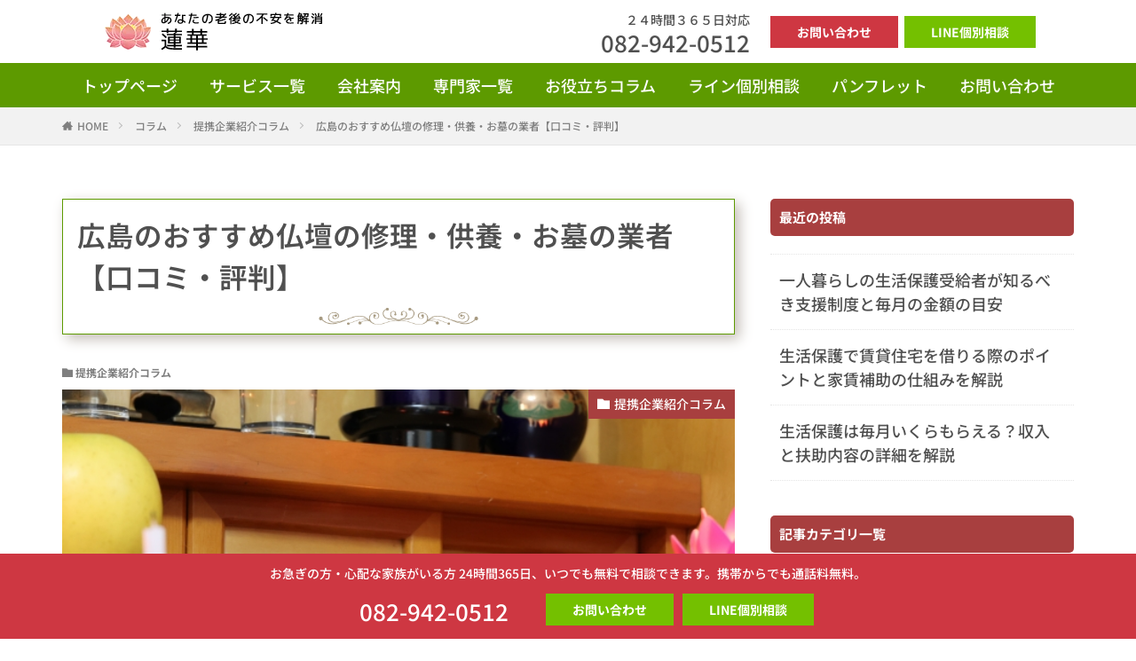

--- FILE ---
content_type: text/html; charset=UTF-8
request_url: https://hiroshima-renge.com/column/partner-company/390/
body_size: 15408
content:
<!doctype html>
<html>
<head>
<meta charset="utf-8">
<meta name="viewport" content="width=device-width,initial-scale=1.0,minimum-scale=1.0">
<title>広島のおすすめ仏壇の修理・供養・お墓の業者【口コミ・評判】│広島で相続・遺言の相談窓口なら一般社団法人蓮華</title>
<meta name='robots' content='max-image-preview:large' />
<link rel="alternate" title="oEmbed (JSON)" type="application/json+oembed" href="https://hiroshima-renge.com/wp-json/oembed/1.0/embed?url=https%3A%2F%2Fhiroshima-renge.com%2Fcolumn%2Fpartner-company%2F390%2F" />
<link rel="alternate" title="oEmbed (XML)" type="text/xml+oembed" href="https://hiroshima-renge.com/wp-json/oembed/1.0/embed?url=https%3A%2F%2Fhiroshima-renge.com%2Fcolumn%2Fpartner-company%2F390%2F&#038;format=xml" />
<style id='wp-img-auto-sizes-contain-inline-css' type='text/css'>
img:is([sizes=auto i],[sizes^="auto," i]){contain-intrinsic-size:3000px 1500px}
/*# sourceURL=wp-img-auto-sizes-contain-inline-css */
</style>
<link rel='stylesheet' id='dashicons-css' href='https://hiroshima-renge.com/wp-includes/css/dashicons.min.css?ver=6.9' type='text/css' media='all' />
<link rel='stylesheet' id='thickbox-css' href='https://hiroshima-renge.com/wp-includes/js/thickbox/thickbox.css?ver=6.9' type='text/css' media='all' />
<link rel='stylesheet' id='wp-block-library-css' href='https://hiroshima-renge.com/wp-includes/css/dist/block-library/style.min.css?ver=6.9' type='text/css' media='all' />
<style id='global-styles-inline-css' type='text/css'>
:root{--wp--preset--aspect-ratio--square: 1;--wp--preset--aspect-ratio--4-3: 4/3;--wp--preset--aspect-ratio--3-4: 3/4;--wp--preset--aspect-ratio--3-2: 3/2;--wp--preset--aspect-ratio--2-3: 2/3;--wp--preset--aspect-ratio--16-9: 16/9;--wp--preset--aspect-ratio--9-16: 9/16;--wp--preset--color--black: #000000;--wp--preset--color--cyan-bluish-gray: #abb8c3;--wp--preset--color--white: #ffffff;--wp--preset--color--pale-pink: #f78da7;--wp--preset--color--vivid-red: #cf2e2e;--wp--preset--color--luminous-vivid-orange: #ff6900;--wp--preset--color--luminous-vivid-amber: #fcb900;--wp--preset--color--light-green-cyan: #7bdcb5;--wp--preset--color--vivid-green-cyan: #00d084;--wp--preset--color--pale-cyan-blue: #8ed1fc;--wp--preset--color--vivid-cyan-blue: #0693e3;--wp--preset--color--vivid-purple: #9b51e0;--wp--preset--gradient--vivid-cyan-blue-to-vivid-purple: linear-gradient(135deg,rgb(6,147,227) 0%,rgb(155,81,224) 100%);--wp--preset--gradient--light-green-cyan-to-vivid-green-cyan: linear-gradient(135deg,rgb(122,220,180) 0%,rgb(0,208,130) 100%);--wp--preset--gradient--luminous-vivid-amber-to-luminous-vivid-orange: linear-gradient(135deg,rgb(252,185,0) 0%,rgb(255,105,0) 100%);--wp--preset--gradient--luminous-vivid-orange-to-vivid-red: linear-gradient(135deg,rgb(255,105,0) 0%,rgb(207,46,46) 100%);--wp--preset--gradient--very-light-gray-to-cyan-bluish-gray: linear-gradient(135deg,rgb(238,238,238) 0%,rgb(169,184,195) 100%);--wp--preset--gradient--cool-to-warm-spectrum: linear-gradient(135deg,rgb(74,234,220) 0%,rgb(151,120,209) 20%,rgb(207,42,186) 40%,rgb(238,44,130) 60%,rgb(251,105,98) 80%,rgb(254,248,76) 100%);--wp--preset--gradient--blush-light-purple: linear-gradient(135deg,rgb(255,206,236) 0%,rgb(152,150,240) 100%);--wp--preset--gradient--blush-bordeaux: linear-gradient(135deg,rgb(254,205,165) 0%,rgb(254,45,45) 50%,rgb(107,0,62) 100%);--wp--preset--gradient--luminous-dusk: linear-gradient(135deg,rgb(255,203,112) 0%,rgb(199,81,192) 50%,rgb(65,88,208) 100%);--wp--preset--gradient--pale-ocean: linear-gradient(135deg,rgb(255,245,203) 0%,rgb(182,227,212) 50%,rgb(51,167,181) 100%);--wp--preset--gradient--electric-grass: linear-gradient(135deg,rgb(202,248,128) 0%,rgb(113,206,126) 100%);--wp--preset--gradient--midnight: linear-gradient(135deg,rgb(2,3,129) 0%,rgb(40,116,252) 100%);--wp--preset--font-size--small: 13px;--wp--preset--font-size--medium: 20px;--wp--preset--font-size--large: 36px;--wp--preset--font-size--x-large: 42px;--wp--preset--spacing--20: 0.44rem;--wp--preset--spacing--30: 0.67rem;--wp--preset--spacing--40: 1rem;--wp--preset--spacing--50: 1.5rem;--wp--preset--spacing--60: 2.25rem;--wp--preset--spacing--70: 3.38rem;--wp--preset--spacing--80: 5.06rem;--wp--preset--shadow--natural: 6px 6px 9px rgba(0, 0, 0, 0.2);--wp--preset--shadow--deep: 12px 12px 50px rgba(0, 0, 0, 0.4);--wp--preset--shadow--sharp: 6px 6px 0px rgba(0, 0, 0, 0.2);--wp--preset--shadow--outlined: 6px 6px 0px -3px rgb(255, 255, 255), 6px 6px rgb(0, 0, 0);--wp--preset--shadow--crisp: 6px 6px 0px rgb(0, 0, 0);}:where(.is-layout-flex){gap: 0.5em;}:where(.is-layout-grid){gap: 0.5em;}body .is-layout-flex{display: flex;}.is-layout-flex{flex-wrap: wrap;align-items: center;}.is-layout-flex > :is(*, div){margin: 0;}body .is-layout-grid{display: grid;}.is-layout-grid > :is(*, div){margin: 0;}:where(.wp-block-columns.is-layout-flex){gap: 2em;}:where(.wp-block-columns.is-layout-grid){gap: 2em;}:where(.wp-block-post-template.is-layout-flex){gap: 1.25em;}:where(.wp-block-post-template.is-layout-grid){gap: 1.25em;}.has-black-color{color: var(--wp--preset--color--black) !important;}.has-cyan-bluish-gray-color{color: var(--wp--preset--color--cyan-bluish-gray) !important;}.has-white-color{color: var(--wp--preset--color--white) !important;}.has-pale-pink-color{color: var(--wp--preset--color--pale-pink) !important;}.has-vivid-red-color{color: var(--wp--preset--color--vivid-red) !important;}.has-luminous-vivid-orange-color{color: var(--wp--preset--color--luminous-vivid-orange) !important;}.has-luminous-vivid-amber-color{color: var(--wp--preset--color--luminous-vivid-amber) !important;}.has-light-green-cyan-color{color: var(--wp--preset--color--light-green-cyan) !important;}.has-vivid-green-cyan-color{color: var(--wp--preset--color--vivid-green-cyan) !important;}.has-pale-cyan-blue-color{color: var(--wp--preset--color--pale-cyan-blue) !important;}.has-vivid-cyan-blue-color{color: var(--wp--preset--color--vivid-cyan-blue) !important;}.has-vivid-purple-color{color: var(--wp--preset--color--vivid-purple) !important;}.has-black-background-color{background-color: var(--wp--preset--color--black) !important;}.has-cyan-bluish-gray-background-color{background-color: var(--wp--preset--color--cyan-bluish-gray) !important;}.has-white-background-color{background-color: var(--wp--preset--color--white) !important;}.has-pale-pink-background-color{background-color: var(--wp--preset--color--pale-pink) !important;}.has-vivid-red-background-color{background-color: var(--wp--preset--color--vivid-red) !important;}.has-luminous-vivid-orange-background-color{background-color: var(--wp--preset--color--luminous-vivid-orange) !important;}.has-luminous-vivid-amber-background-color{background-color: var(--wp--preset--color--luminous-vivid-amber) !important;}.has-light-green-cyan-background-color{background-color: var(--wp--preset--color--light-green-cyan) !important;}.has-vivid-green-cyan-background-color{background-color: var(--wp--preset--color--vivid-green-cyan) !important;}.has-pale-cyan-blue-background-color{background-color: var(--wp--preset--color--pale-cyan-blue) !important;}.has-vivid-cyan-blue-background-color{background-color: var(--wp--preset--color--vivid-cyan-blue) !important;}.has-vivid-purple-background-color{background-color: var(--wp--preset--color--vivid-purple) !important;}.has-black-border-color{border-color: var(--wp--preset--color--black) !important;}.has-cyan-bluish-gray-border-color{border-color: var(--wp--preset--color--cyan-bluish-gray) !important;}.has-white-border-color{border-color: var(--wp--preset--color--white) !important;}.has-pale-pink-border-color{border-color: var(--wp--preset--color--pale-pink) !important;}.has-vivid-red-border-color{border-color: var(--wp--preset--color--vivid-red) !important;}.has-luminous-vivid-orange-border-color{border-color: var(--wp--preset--color--luminous-vivid-orange) !important;}.has-luminous-vivid-amber-border-color{border-color: var(--wp--preset--color--luminous-vivid-amber) !important;}.has-light-green-cyan-border-color{border-color: var(--wp--preset--color--light-green-cyan) !important;}.has-vivid-green-cyan-border-color{border-color: var(--wp--preset--color--vivid-green-cyan) !important;}.has-pale-cyan-blue-border-color{border-color: var(--wp--preset--color--pale-cyan-blue) !important;}.has-vivid-cyan-blue-border-color{border-color: var(--wp--preset--color--vivid-cyan-blue) !important;}.has-vivid-purple-border-color{border-color: var(--wp--preset--color--vivid-purple) !important;}.has-vivid-cyan-blue-to-vivid-purple-gradient-background{background: var(--wp--preset--gradient--vivid-cyan-blue-to-vivid-purple) !important;}.has-light-green-cyan-to-vivid-green-cyan-gradient-background{background: var(--wp--preset--gradient--light-green-cyan-to-vivid-green-cyan) !important;}.has-luminous-vivid-amber-to-luminous-vivid-orange-gradient-background{background: var(--wp--preset--gradient--luminous-vivid-amber-to-luminous-vivid-orange) !important;}.has-luminous-vivid-orange-to-vivid-red-gradient-background{background: var(--wp--preset--gradient--luminous-vivid-orange-to-vivid-red) !important;}.has-very-light-gray-to-cyan-bluish-gray-gradient-background{background: var(--wp--preset--gradient--very-light-gray-to-cyan-bluish-gray) !important;}.has-cool-to-warm-spectrum-gradient-background{background: var(--wp--preset--gradient--cool-to-warm-spectrum) !important;}.has-blush-light-purple-gradient-background{background: var(--wp--preset--gradient--blush-light-purple) !important;}.has-blush-bordeaux-gradient-background{background: var(--wp--preset--gradient--blush-bordeaux) !important;}.has-luminous-dusk-gradient-background{background: var(--wp--preset--gradient--luminous-dusk) !important;}.has-pale-ocean-gradient-background{background: var(--wp--preset--gradient--pale-ocean) !important;}.has-electric-grass-gradient-background{background: var(--wp--preset--gradient--electric-grass) !important;}.has-midnight-gradient-background{background: var(--wp--preset--gradient--midnight) !important;}.has-small-font-size{font-size: var(--wp--preset--font-size--small) !important;}.has-medium-font-size{font-size: var(--wp--preset--font-size--medium) !important;}.has-large-font-size{font-size: var(--wp--preset--font-size--large) !important;}.has-x-large-font-size{font-size: var(--wp--preset--font-size--x-large) !important;}
/*# sourceURL=global-styles-inline-css */
</style>

<style id='classic-theme-styles-inline-css' type='text/css'>
/*! This file is auto-generated */
.wp-block-button__link{color:#fff;background-color:#32373c;border-radius:9999px;box-shadow:none;text-decoration:none;padding:calc(.667em + 2px) calc(1.333em + 2px);font-size:1.125em}.wp-block-file__button{background:#32373c;color:#fff;text-decoration:none}
/*# sourceURL=/wp-includes/css/classic-themes.min.css */
</style>
<link rel='stylesheet' id='liquid-block-speech-css' href='https://hiroshima-renge.com/wp-content/plugins/liquid-speech-balloon/css/block.css?ver=6.9' type='text/css' media='all' />
<link rel='stylesheet' id='contact-form-7-css' href='https://hiroshima-renge.com/wp-content/plugins/contact-form-7/includes/css/styles.css?ver=5.8.4' type='text/css' media='all' />
<link rel='stylesheet' id='set_vk_post_autor_css-css' href='https://hiroshima-renge.com/wp-content/plugins/vk-post-author-display/css/vk-post-author.css?ver=1.18.7' type='text/css' media='all' />
<link rel='stylesheet' id='vk-font-awesome-css' href='https://hiroshima-renge.com/wp-content/plugins/vk-post-author-display/inc/font-awesome/package/versions/5/css/all.min.css?ver=5.13.0' type='text/css' media='all' />
<script type="text/javascript" src="https://hiroshima-renge.com/wp-includes/js/jquery/jquery.min.js?ver=3.7.1" id="jquery-core-js"></script>
<script type="text/javascript" src="https://hiroshima-renge.com/wp-includes/js/jquery/jquery-migrate.min.js?ver=3.4.1" id="jquery-migrate-js"></script>
<link rel="https://api.w.org/" href="https://hiroshima-renge.com/wp-json/" /><link rel="alternate" title="JSON" type="application/json" href="https://hiroshima-renge.com/wp-json/wp/v2/posts/390" /><style type="text/css">.liquid-speech-balloon-00 .liquid-speech-balloon-avatar { background-image: url("https://hiroshima-renge.com/wp-content/uploads/2024/11/m40.png"); } .liquid-speech-balloon-01 .liquid-speech-balloon-avatar { background-image: url("https://hiroshima-renge.com/wp-content/uploads/2024/11/m40.png"); } .liquid-speech-balloon-02 .liquid-speech-balloon-avatar { background-image: url("https://hiroshima-renge.com/wp-content/uploads/2024/11/w30.png"); } .liquid-speech-balloon-03 .liquid-speech-balloon-avatar { background-image: url("https://hiroshima-renge.com/wp-content/uploads/2024/11/m402.png"); } .liquid-speech-balloon-04 .liquid-speech-balloon-avatar { background-image: url("https://hiroshima-renge.com/wp-content/uploads/2024/11/w40.png"); } .liquid-speech-balloon-05 .liquid-speech-balloon-avatar { background-image: url("https://hiroshima-renge.com/wp-content/uploads/2024/11/m30.png"); } .liquid-speech-balloon-06 .liquid-speech-balloon-avatar { background-image: url("https://hiroshima-renge.com/wp-content/uploads/2024/11/w302.png"); } .liquid-speech-balloon-07 .liquid-speech-balloon-avatar { background-image: url("https://hiroshima-renge.com/wp-content/uploads/2024/11/m50.png"); } .liquid-speech-balloon-08 .liquid-speech-balloon-avatar { background-image: url("https://hiroshima-renge.com/wp-content/uploads/2024/11/w402.png"); } .liquid-speech-balloon-09 .liquid-speech-balloon-avatar { background-image: url("https://hiroshima-renge.com/wp-content/uploads/2024/11/m50.png"); } .liquid-speech-balloon-10 .liquid-speech-balloon-avatar { background-image: url("https://hiroshima-renge.com/wp-content/uploads/2024/11/w402.png"); } .liquid-speech-balloon-00 .liquid-speech-balloon-avatar::after { content: "20代男性"; } .liquid-speech-balloon-01 .liquid-speech-balloon-avatar::after { content: "20代男性"; } .liquid-speech-balloon-02 .liquid-speech-balloon-avatar::after { content: "20代女性"; } .liquid-speech-balloon-03 .liquid-speech-balloon-avatar::after { content: "30代男性"; } .liquid-speech-balloon-04 .liquid-speech-balloon-avatar::after { content: "30代女性"; } .liquid-speech-balloon-05 .liquid-speech-balloon-avatar::after { content: "40代男性"; } .liquid-speech-balloon-06 .liquid-speech-balloon-avatar::after { content: "40代女性"; } .liquid-speech-balloon-07 .liquid-speech-balloon-avatar::after { content: "50代男性"; } .liquid-speech-balloon-08 .liquid-speech-balloon-avatar::after { content: "50代女性"; } .liquid-speech-balloon-09 .liquid-speech-balloon-avatar::after { content: "60代男性"; } .liquid-speech-balloon-10 .liquid-speech-balloon-avatar::after { content: "60代女性"; } </style>
<link rel="stylesheet" href="https://hiroshima-renge.com/wp-content/themes/the-thor/css/icon.min.css">
<link rel="stylesheet" href="https://hiroshima-renge.com/wp-content/themes/the-thor/style.min.css">
<link rel="stylesheet" href="https://hiroshima-renge.com/wp-content/themes/the-thor-child/style-user.css?1767054836">
<link rel="canonical" href="https://hiroshima-renge.com/column/partner-company/390/" />
<script src="https://ajax.googleapis.com/ajax/libs/jquery/1.12.4/jquery.min.js"></script>
<meta http-equiv="X-UA-Compatible" content="IE=edge">
<meta name="viewport" content="width=device-width, initial-scale=1, viewport-fit=cover"/>
<style>
.content .es-LiconBox:before{background-color:#a83f3f;}.content .es-LiconCircle:before{background-color:#a83f3f;}.content .es-BTiconBox:before{background-color:#a83f3f;}.content .es-BTiconCircle:before{background-color:#a83f3f;}.content .es-BiconObi{border-color:#a83f3f;}.content .es-BiconCorner:before{background-color:#a83f3f;}.content .es-BiconCircle:before{background-color:#a83f3f;}.content .es-BmarkHatena::before{background-color:#005293;}.content .es-BmarkExcl::before{background-color:#b60105;}.content .es-BmarkQ::before{background-color:#005293;}.content .es-BmarkQ::after{border-top-color:#005293;}.content .es-BmarkA::before{color:#b60105;}.content .es-BsubTradi::before{color:#ffffff;background-color:#b60105;border-color:#b60105;}.btn__link-primary{color:#ffffff; background-color:#3f3f3f;}.content .btn__link-primary{color:#ffffff; background-color:#3f3f3f;}.searchBtn__contentInner .btn__link-search{color:#ffffff; background-color:#3f3f3f;}.btn__link-secondary{color:#ffffff; background-color:#3f3f3f;}.content .btn__link-secondary{color:#ffffff; background-color:#3f3f3f;}.btn__link-search{color:#ffffff; background-color:#3f3f3f;}.btn__link-normal{color:#3f3f3f;}.content .btn__link-normal{color:#3f3f3f;}.btn__link-normal:hover{background-color:#3f3f3f;}.content .btn__link-normal:hover{background-color:#3f3f3f;}.comments__list .comment-reply-link{color:#3f3f3f;}.comments__list .comment-reply-link:hover{background-color:#3f3f3f;}@media only screen and (min-width: 992px){.subNavi__link-pickup{color:#3f3f3f;}}@media only screen and (min-width: 992px){.subNavi__link-pickup:hover{background-color:#3f3f3f;}}.content h2{color:#191919}.content h3{color:#191919}.content h4{color:#191919}.content h5{color:#191919}.content ul > li::before{color:#a83f3f;}.content ul{color:#191919;}.content ol > li::before{color:#a83f3f; border-color:#a83f3f;}.content ol > li > ol > li::before{background-color:#a83f3f; border-color:#a83f3f;}.content ol > li > ol > li > ol > li::before{color:#a83f3f; border-color:#a83f3f;}.content ol{color:#191919;}.content .balloon .balloon__text{color:#191919; background-color:#f2f2f2;}.content .balloon .balloon__text-left:before{border-left-color:#f2f2f2;}.content .balloon .balloon__text-right:before{border-right-color:#f2f2f2;}.content .balloon-boder .balloon__text{color:#191919; background-color:#ffffff;  border-color:#d8d8d8;}.content .balloon-boder .balloon__text-left:before{border-left-color:#d8d8d8;}.content .balloon-boder .balloon__text-left:after{border-left-color:#ffffff;}.content .balloon-boder .balloon__text-right:before{border-right-color:#d8d8d8;}.content .balloon-boder .balloon__text-right:after{border-right-color:#ffffff;}.content blockquote{color:#191919; background-color:#f2f2f2;}.content blockquote::before{color:#d8d8d8;}.content table{color:#191919; border-top-color:#E5E5E5; border-left-color:#E5E5E5;}.content table th{background:#7f7f7f; color:#ffffff; ;border-right-color:#E5E5E5; border-bottom-color:#E5E5E5;}.content table td{background:#ffffff; ;border-right-color:#E5E5E5; border-bottom-color:#E5E5E5;}.content table tr:nth-child(odd) td{background-color:#f2f2f2;}
</style>
<meta name="description" content="仏壇が故障したり破損した場合、修理をおこなう必要があります。ただし、壊れた仏壇を自分で修理するのは大変であり、業者に依頼するのがおすすめです。この記事では、広島で仏壇を修理する際の業者選びのポイントを紹介しています。">
<meta property="og:site_name" content="広島で相続・遺言の相談窓口なら一般社団法人蓮華" />
<meta property="og:type" content="article" />
<meta property="og:title" content="広島のおすすめ仏壇の修理・供養・お墓の業者【口コミ・評判】" />
<meta property="og:description" content="仏壇が故障したり破損した場合、修理をおこなう必要があります。ただし、壊れた仏壇を自分で修理するのは大変であり、業者に依頼するのがおすすめです。この記事では、広島で仏壇を修理する際の業者選びのポイントを紹介しています。" />
<meta property="og:url" content="https://hiroshima-renge.com/column/partner-company/390/" />
<meta property="og:image" content="https://hiroshima-renge.com/wp-content/uploads/2021/11/仏壇・墓.jpg" />
<meta name="twitter:card" content="summary" />
<link rel="canonical" href="https://hiroshima-renge.com/column/partner-company/390/">
<link rel="SHORTCUT ICON" href="https://hiroshima-renge.com/wp-content/themes/the-thor/assets/images/favicon.ico" />
<script src="https://ajax.googleapis.com/ajax/libs/jquery/3.3.1/jquery.min.js"></script>
<link href="https://hiroshima-renge.com/wp-content/themes/the-thor/assets/css/reset.css" rel="stylesheet" type="text/css">
<link href="https://hiroshima-renge.com/wp-content/themes/the-thor/assets/css/library.css" rel="stylesheet" type="text/css">
<link href="https://hiroshima-renge.com/wp-content/themes/the-thor/assets/css/base.css" rel="stylesheet" type="text/css">
<link href="https://hiroshima-renge.com/wp-content/themes/the-thor/assets/css/contents.css" rel="stylesheet" type="text/css">
<link href="https://hiroshima-renge.com/wp-content/themes/the-thor/assets/css/library_sub.css" rel="stylesheet" type="text/css">
<link href="https://use.fontawesome.com/releases/v5.0.6/css/all.css" rel="stylesheet">


<!-- スムーズスクロール --> 
<script>
$(function(){
$('a[href^=#]').click(function() {
var speed = 500;
var href= $(this).attr("href");
var target = $(href == "#" || href == "" ? 'html' : href);
var position = target.offset().top;
$('body,html').animate({scrollTop:position}, speed, 'swing');
return false;
});
});
</script> 
<!-- ページトップ 
<script>
  jQuery(function() {
   var pagetop = $('#page_top');
   pagetop.hide();
   $(window).scroll(function() {
    if ($(this).scrollTop() > 100) { //100pxスクロールしたら表示
     pagetop.fadeIn();
    } else {
     pagetop.fadeOut();
    }
   });
   pagetop.click(function() {
    $('body,html').animate({
     scrollTop: 0
    }, 500); //0.5秒かけてトップへ移動
    return false;
   });
  });
 </script>
 --> 
<script>
$(function() {
 $('.navbar_toggle').on('click', function () {
  $(this).toggleClass('open');
  $('.menu').toggleClass('open');
 });
});
</script> 

<!-- Global site tag (gtag.js) - Google Analytics --> 
<script async src="https://www.googletagmanager.com/gtag/js?id=G-SFXYEMSXX1"></script> 
<script>
  window.dataLayer = window.dataLayer || [];
  function gtag(){dataLayer.push(arguments);}
  gtag('js', new Date());

  gtag('config', 'G-SFXYEMSXX1');
</script>
</head>

<body>
<header>
  <nav>
    <div class="drawer">
      <p><a class="navbar_brand" href="https://hiroshima-renge.com"><img src="https://hiroshima-renge.com/wp-content/themes/the-thor/assets/images/logo_renge.webp" alt="あなたの老後の不安を解消 蓮華"/></a></p>
      <div class="call pc">
        <p class="txt_s">２４時間３６５日対応</p>
        <p class="txt_lg line_h_1"><a href="tel:0829420512">082-942-0512</a></p>
      </div>
      <div class="btn_red2 txt_s pc"><a href="https://hiroshima-renge.com/contact/">お問い合わせ</a></div>
      <div class="btn_grn5 txt_s pc"><a href="https://hiroshima-renge.com/line/">LINE個別相談</a></div>
      <div>
        <div class="navbar_toggle"> <span class="navbar_toggle_icon"></span> <span class="navbar_toggle_icon"></span> <span class="navbar_toggle_icon"></span> </div>
      </div>
    </div>
  </nav>
  <div class="menu">
    <ul>
      <li><a href="https://hiroshima-renge.com/">トップページ</a></li>
      <li class="item pc"><a href="#">サービス一覧</a>
        <ul class="child">
          <li><a href="https://hiroshima-renge.com/identity/">身元保証・身元引受</a></li>
          <li><a href="https://hiroshima-renge.com/afterlife/">生前・死後の事務手続き</a></li>
          <li><a href="https://hiroshima-renge.com/livelihood/">生活支援</a></li>
          <li><a href="http://hiroshima-renge.com/guardianship/">任意後見</a></li>
          <li><a href="https://hiroshima-renge.com/endoflife/">終活サポート</a></li>
          <li><a href="https://hiroshima-renge.com/souzoku/">相続対策</a></li>
          <li><a href="https://hiroshima-renge.com/ihin-seiri/">遺品整理</a></li><li><a href="https://hiroshima-renge.com/welfare/">生活保護申請</a></li>
        </ul>
      </li>
      <li class="sp"><a href="https://hiroshima-renge.com/identity/">身元保証・身元引受</a></li>
      <li class="sp"><a href="https://hiroshima-renge.com/afterlife/">生前・死後の事務手続き</a></li>
      <li class="sp"><a href="https://hiroshima-renge.com/livelihood/">生活支援</a></li>
      <li class="sp"><a href="http://hiroshima-renge.com/guardianship/">任意後見</a></li>
      <li class="sp"><a href="https://hiroshima-renge.com/endoflife/">終活サポート</a></li>
      <li class="sp"><a href="https://hiroshima-renge.com/souzoku/">相続対策</a></li>
      <li class="sp"><a href="https://hiroshima-renge.com/ihin-seiri/">遺品整理</a></li>
      <li><a href="https://hiroshima-renge.com/company/">会社案内</a></li>
      <li><a href="https://hiroshima-renge.com/specialist/">専門家一覧</a></li>
      <li><a href="https://hiroshima-renge.com/category/column/">お役立ちコラム</a></li>
      <li><a href="https://hiroshima-renge.com/line/">ライン個別相談</a></li>
      <li><a href="https://hiroshima-renge.com/download/">パンフレット</a></li>
      <li><a href="https://hiroshima-renge.com/contact/">お問い合わせ</a></li>
      <li class="sp"><a href="https://hiroshima-renge.com/line/">LINE個別相談</a></li>
    </ul>
  </div>
</header>
<main>

  
  <div class="wider">
    <div class="breadcrumb"><ul class="breadcrumb__list container"><li class="breadcrumb__item icon-home"><a href="https://hiroshima-renge.com">HOME</a></li><li class="breadcrumb__item"><a href="https://hiroshima-renge.com/category/column/">コラム</a></li><li class="breadcrumb__item"><a href="https://hiroshima-renge.com/category/column/partner-company/">提携企業紹介コラム</a></li><li class="breadcrumb__item breadcrumb__item-current"><a href="https://hiroshima-renge.com/column/partner-company/390/">広島のおすすめ仏壇の修理・供養・お墓の業者【口コミ・評判】</a></li></ul></div>  </div>





  <!--l-wrapper-->
  <div class="l-wrapper">

    <!--l-main-->
        <main class="l-main">





      <div class="dividerBottom blog">


              <h1 class="heading heading-primary">広島のおすすめ仏壇の修理・供養・お墓の業者【口コミ・評判】</h1>

        <ul class="dateList dateList-main">
                                <li class="dateList__item icon-folder"><a href="https://hiroshima-renge.com/category/column/partner-company/" rel="category tag">提携企業紹介コラム</a></li>
		                              </ul>

                <div class="eyecatch eyecatch-main">
          <span class="eyecatch__cat eyecatch__cat-big cc-bg9"><a href="https://hiroshima-renge.com/category/column/partner-company/">提携企業紹介コラム</a></span>          <span class="eyecatch__link">
                      <img width="640" height="427" src="https://hiroshima-renge.com/wp-content/uploads/2021/11/仏壇・墓.jpg" class="attachment-icatch768 size-icatch768 wp-post-image" alt="" decoding="async" fetchpriority="high" />                    </span>
        </div>
        
      



        

        <!--postContents-->
        <div class="postContents">
          

		            <section class="content">
			<div class="ep-box es-BmarkHatena es-borderSolidS bgc-white brc-DPblue es-radius">
<ul>
<li>お墓に関することはどこに相談すればいい？</li>
<li>仏壇を処分したいけどどうすればいいの？</li>
<li>壊れた仏壇を修理したいんだけど</li>
</ul>
</div>
<p>仏壇の修理、供養に関してこのような疑問をお持ちの方は多いかと思います。<br />
そこで、この記事では広島のおすすめ仏壇やお墓に関する業者について解説していきます。<br />
口コミやサービスなどをまとめ、あなたにピッタリな仏壇やお墓に関する業者がわかる記事になっていますので、参考にしてみてください。</p>

					<div class="outline">
					<span class="outline__title">目次</span>
					<input class="outline__toggle" id="outline__toggle" type="checkbox" >
					<label class="outline__switch" for="outline__toggle"></label>
					<ul class="outline__list outline__list-2"><li class="outline__item"><a class="outline__link" href="#outline_1__1"><span class="outline__number">1</span> ティプロ</a><ul class="outline__list outline__list-3"><li class="outline__item"><a class="outline__link" href="#outline_1__1_1"><span class="outline__number">1.1</span> ティプロが選ばれる理由</a></li><li class="outline__item"><a class="outline__link" href="#outline_1__1_2"><span class="outline__number">1.2</span> ティプロの口コミ</a></li><li class="outline__item"><a class="outline__link" href="#outline_1__1_3"><span class="outline__number">1.3</span> 会社情報</a></li></ul></li><li class="outline__item"><a class="outline__link" href="#outline_1__2"><span class="outline__number">2</span> 音羽屋</a><ul class="outline__list outline__list-3"><li class="outline__item"><a class="outline__link" href="#outline_1__2_1"><span class="outline__number">2.1</span> 音羽屋が選ばれる理由</a></li><li class="outline__item"><a class="outline__link" href="#outline_1__2_2"><span class="outline__number">2.2</span> 音羽屋の口コミ</a></li><li class="outline__item"><a class="outline__link" href="#outline_1__2_3"><span class="outline__number">2.3</span> 会社情報</a></li></ul></li><li class="outline__item"><a class="outline__link" href="#outline_1__3"><span class="outline__number">3</span> 山口石彫</a><ul class="outline__list outline__list-3"><li class="outline__item"><a class="outline__link" href="#outline_1__3_1"><span class="outline__number">3.1</span> 山口石彫が選ばれる理由</a></li><li class="outline__item"><a class="outline__link" href="#outline_1__3_2"><span class="outline__number">3.2</span> 山口石彫の口コミ</a></li><li class="outline__item"><a class="outline__link" href="#outline_1__3_3"><span class="outline__number">3.3</span> 会社情報</a></li></ul></li><li class="outline__item"><a class="outline__link" href="#outline_1__4"><span class="outline__number">4</span> 広島のおすすめ仏壇の修理・供養・お墓の業者【まとめ】</a><ul class="outline__list outline__list-3"><li class="outline__item"><ul class="outline__list outline__list-4"><li class="outline__item"><a class="outline__link" href="#outline_1__4_3_1"><span class="outline__number">4.3.1</span> プロフィール</a><ul class="outline__list outline__list-5"><li class="outline__item"><a class="outline__link" href="#outline_1__4_3_1_1"><span class="outline__number">4.3.1.1</span> 最新の投稿</a></li></ul></li></ul></li></ul></li></ul>
					</div><h2 id="outline_1__1">ティプロ</h2>
<p><img decoding="async" class="size-full wp-image-322 aligncenter" src="https://hiroshima-renge.com/wp-content/uploads/2021/11/ティプロ-1.jpg" alt="" width="1216" height="662" /><br />
仏壇供養から相続までワンストップで対応してくれます。</p>
<h3 id="outline_1__1_1">ティプロが選ばれる理由</h3>
<div class="ep-box ftc-black bgc-VPyellow brc-VPyellow es-Fbig es-bold es-borderSolidM es-radius">
<ul>
<li>24時間365日対応</li>
<li>リサイクル品の買取あり</li>
<li>手続きが面倒な墓じまいの手続きをサポート</li>
</ul>
</div>
<div class="ep-box es-BmarkExcl es-borderSolidS brc-DPred bgc-white es-radius"><strong><span style="font-size: 12pt;">おすすめポイント</span></strong><br />
<span style="font-size: 12pt;">遺品整理士に仏壇供養・処分の他、遺品整理全般の相談を行うことができる</span></div>
<h3 id="outline_1__1_2">ティプロの口コミ</h3>
<div class="ep-box bgc-VPsky">
<div class="ep-inbox es-Bwhole bgc-Lsky ftc-white es-FbigL es-bold es-Bicon icon-bubbles2">口コミ</div>
<p><span class="ep-label es-bold es-TpaddingSS es-BpaddingSS es-BmarginSS es-RpaddingS es-LpaddingS bgc-white">30代女性</span><br />
母と同居することになり新居に入らない仏壇を処分してもらいました。<br />
毎日、母が手を合わせていただけに処分するのは不安でしたがしっかり供養もしてもらえ安心できました。</p>
<hr class="hr-dotted" />
<p><span class="ep-label es-bold es-TpaddingSS es-BpaddingSS es-BmarginSS es-RpaddingS es-LpaddingS bgc-white">60代女性</span><br />
スタッフの対応が丁寧で気持ちよく利用させてもらいました。</p>
</div>
<h3 id="outline_1__1_3">会社情報</h3>
<table style="height: 15px; width: 100%;" width="100%">
<tbody>
<tr style="height: 30px;">
<td style="width: 30%; height: 15px;"><span style="font-size: 14pt;">住所</span></td>
<td style="width: 70%; height: 15px;"><span style="font-size: 14pt;">〒731-5106　広島県広島市佐伯区利松3丁目26-13</span></td>
</tr>
<tr style="height: 30px;">
<td style="width: 30%; height: 15px;"><span style="font-size: 14pt;">電話番号</span></td>
<td style="width: 70%; height: 15px;"><span style="font-size: 14pt;">0800-111-9559</span></td>
</tr>
<tr style="height: 30px;">
<td style="width: 30%; height: 15px;"><span style="font-size: 14pt;">受付時間</span></td>
<td style="width: 70%; height: 15px;"><span style="font-size: 14pt;">9:00～19:00</span></td>
</tr>
<tr style="height: 30px;">
<td style="width: 30%; height: 15px;"><span style="font-size: 14pt;">会社ホームページ</span></td>
<td style="width: 70%; height: 15px;"><span style="font-size: 14pt;"><a href="https://ihinseiri.world/" target="_blank" rel="noopener">ティプロの公式ホームページはこちら</a></span></td>
</tr>
</tbody>
</table>
<h2 id="outline_1__2">音羽屋</h2>
<p><img decoding="async" class="size-full wp-image-393 aligncenter" src="https://hiroshima-renge.com/wp-content/uploads/2021/11/音羽.jpg" alt="" width="900" height="140" /><br />
熟練した職人の技術力によりメンテナンスをし、大切な仏壇を本来の姿で綺麗に長く使うことができます。</p>
<h3 id="outline_1__2_1">音羽屋が選ばれる理由</h3>
<div class="ep-box ftc-black bgc-VPyellow brc-VPyellow es-Fbig es-bold es-borderSolidM es-radius">
<ul>
<li>広島全域で仏壇の供養・処分に対応</li>
<li>仏壇の洗浄・修理の専門店</li>
<li>施工後は20年の長期保証</li>
</ul>
</div>
<div class="ep-box es-BmarkExcl es-borderSolidS brc-DPred bgc-white es-radius"><strong><span style="font-size: 12pt;">おすすめポイント</span></strong><br />
<span style="font-size: 12pt;">文化財の洗浄にも使われる「泡洗浄」という特許技術を持ち仏壇を新品同様に蘇らせることが可能</span></div>
<h3 id="outline_1__2_2">音羽屋の口コミ</h3>
<div class="ep-box bgc-VPsky">
<div class="ep-inbox es-Bwhole bgc-Lsky ftc-white es-FbigL es-bold es-Bicon icon-bubbles2">口コミ</div>
<p><span class="ep-label es-bold es-TpaddingSS es-BpaddingSS es-BmarginSS es-RpaddingS es-LpaddingS bgc-white">70代女性</span><br />
仏壇の掃除をお願いしました。新品のような仕上がりで戻ってきたのでビックリです。<br />
両親も仏壇が綺麗になり喜んでいると思います。</p>
<hr class="hr-dotted" />
<p><span class="ep-label es-bold es-TpaddingSS es-BpaddingSS es-BmarginSS es-RpaddingS es-LpaddingS bgc-white">40代女性</span><br />
久しぶりに実家に帰ると母がラジオで知ったらしく仏壇を綺麗にしてもらっていました。<br />
丁寧な対応だったと嬉しそうに話していました。ありがとうございます。</p>
</div>
<h3 id="outline_1__2_3">会社情報</h3>
<table style="height: 15px; width: 100%;" width="100%">
<tbody>
<tr style="height: 30px;">
<td style="width: 30%; height: 15px;"><span style="font-size: 14pt;">住所</span></td>
<td style="width: 70%; height: 15px;"><span style="font-size: 14pt;">〒730-0847　広島県広島市中区舟入南3丁目13-1</span></td>
</tr>
<tr style="height: 30px;">
<td style="width: 30%; height: 15px;"><span style="font-size: 14pt;">電話番号</span></td>
<td style="width: 70%; height: 15px;"><span style="font-size: 14pt;">082-231-3721</span></td>
</tr>
<tr style="height: 30px;">
<td style="width: 30%; height: 15px;"><span style="font-size: 14pt;">受付時間</span></td>
<td style="width: 70%; height: 15px;"><span style="font-size: 14pt;">9:00～19:00</span></td>
</tr>
<tr style="height: 30px;">
<td style="width: 30%; height: 15px;"><span style="font-size: 14pt;">会社ホームページ</span></td>
<td style="width: 70%; height: 15px;"><span style="font-size: 14pt;"><a href="https://otowaya-web.jp/" target="_blank" rel="noopener">音羽屋の公式ホームページはこちら</a></span></td>
</tr>
</tbody>
</table>
<h2 id="outline_1__3">山口石彫</h2>
<p><img loading="lazy" decoding="async" class="size-full wp-image-394 aligncenter" src="https://hiroshima-renge.com/wp-content/uploads/2021/11/山口.jpg" alt="" width="900" height="140" /><br />
創業127年の実績と信頼があり、創業者の「魂の通った仕事をしたい」という思いを代々受け継ぎ、お客さんに寄り添った墓づくりを行っている。</p>
<h3 id="outline_1__3_1">山口石彫が選ばれる理由</h3>
<div class="ep-box ftc-black bgc-VPyellow brc-VPyellow es-Fbig es-bold es-borderSolidM es-radius">
<ul>
<li>お墓ディレクターの資格を持つスタッフが対応し、墓石のオーダーメードにも対応</li>
<li>墓石・墓所の販売から、施工、文字彫刻、修理まで墓に関するすべてに対応</li>
<li>現場での変更も出来る限り対応</li>
</ul>
</div>
<div class="ep-box es-BmarkExcl es-borderSolidS brc-DPred bgc-white es-radius"><strong><span style="font-size: 12pt;">おすすめポイント</span></strong><br />
<span style="font-size: 12pt;">お墓の建立だけでなく、墓地の紹介、お墓の引越しやリフォーム、お墓への法名や戒名の文字彫刻など、お墓に関することなら対応可能</span></div>
<h3 id="outline_1__3_2">山口石彫の口コミ</h3>
<div class="ep-box bgc-VPsky">
<div class="ep-inbox es-Bwhole bgc-Lsky ftc-white es-FbigL es-bold es-Bicon icon-bubbles2">口コミ</div>
<p><span class="ep-label es-bold es-TpaddingSS es-BpaddingSS es-BmarginSS es-RpaddingS es-LpaddingS bgc-white">40代女性</span><br />
急に逝ってしまい何かしてあげたいと思い、ペット霊園も所有しているこちらを見つけました。<br />
ロス気味だった気持ちが少し楽になりました。</p>
<hr class="hr-dotted" />
<p><span class="ep-label es-bold es-TpaddingSS es-BpaddingSS es-BmarginSS es-RpaddingS es-LpaddingS bgc-white">60代男性</span><br />
対応が丁寧だったのが印象的でした。立派なお墓を作っていただきありがとうございました。</p>
</div>
<h3 id="outline_1__3_3">会社情報</h3>
<table style="height: 15px; width: 100%;" width="100%">
<tbody>
<tr style="height: 30px;">
<td style="width: 30%; height: 15px;"><span style="font-size: 14pt;">住所</span></td>
<td style="width: 70%; height: 15px;"><span style="font-size: 14pt;">〒739-0014　広島県東広島市西条昭和町11-15</span></td>
</tr>
<tr style="height: 30px;">
<td style="width: 30%; height: 15px;"><span style="font-size: 14pt;">電話番号</span></td>
<td style="width: 70%; height: 15px;"><span style="font-size: 14pt;">0120-239-148</span></td>
</tr>
<tr style="height: 30px;">
<td style="width: 30%; height: 15px;"><span style="font-size: 14pt;">受付時間</span></td>
<td style="width: 70%; height: 15px;"><span style="font-size: 14pt;">月～土曜日　8：00～18：00</span><br />
<span style="font-size: 14pt;">日曜日・祝日　9：00～18：00</span></td>
</tr>
<tr style="height: 30px;">
<td style="width: 30%; height: 15px;"><span style="font-size: 14pt;">会社ホームページ</span></td>
<td style="width: 70%; height: 15px;"><span style="font-size: 14pt;"><a href="https://yamaguchi-sekicho.jp/" target="_blank" rel="noopener">山口石彫の公式ホームページはこちら</a></span></td>
</tr>
</tbody>
</table>
<h2 id="outline_1__4">広島のおすすめ仏壇の修理・供養・お墓の業者【まとめ】</h2>
<p>広島は世界で最初に原爆の被害を受けた都市です。<br />
そのため平和を愛する広島県民は、墓や仏壇を大切にする方が多くいます。</p>
<p>仏壇の供養や修理、お墓のメンテナンスをすることはご先祖様への供養にもなります。<br />
気になる所があるなら問い合わせしてみることをおすすめします。<br />
<a class="ep-btn icon-pencil2 es-BTiconCircle es-round es-BT3d es-RmarginM bgc-VPorange ftc-DLorange es-bold mt40 mt20_sp" href="https://hiroshima-renge.com/column/partner-company/347/">広島のおすすめリフォーム業者の紹介【口コミ・評判】</a><br />
<a class="ep-btn icon-pencil2 es-BTiconCircle es-round es-BT3d es-RmarginM bgc-VPorange ftc-DLorange es-bold mt40 mt20_sp" href="https://hiroshima-renge.com/column/partner-company/373/">広島のおすすめハウスクリーニング業者の紹介【口コミ・評判】</a><br />
<a class="ep-btn icon-pencil2 es-BTiconCircle es-round es-BT3d es-RmarginM bgc-VPorange ftc-DLorange es-bold mt40 mt20_sp" href="https://hiroshima-renge.com/column/partner-company/366/">広島のおすすめリサイクル買取業者の紹介【口コミ・評判】</a></p>
<div class="padSection" id="padSection"><h4 id="outline_1__4_3_1">プロフィール</h4><div id="avatar" class="avatar square"><img decoding="async" src="https://hiroshima-renge.com/wp-content/uploads/2022/04/pic_pro_mishima.jpg" alt="三島尚大" /></div><!-- [ /#avatar ] --><dl id="profileTxtSet" class="profileTxtSet">
<dt>
<span id="authorName" class="authorName">三島尚大</span><span id="pad_caption" class="pad_caption">終活アドバイザー・遺品整理士</span></dt><dd>
一人でも多くのイキイキと生活する高齢者を増やしたい。高齢者にはさまざまな不安や疑問、課題があります。私は就活アドバイザーとして、それらを一つづつ解決し、素敵な晩年を生きる高齢者を応援させていただいています。終活に関するご相談は、お気軽にお尋ねください。高齢者の「自分らしい」生き方を応援します！
</dd></dl><div id="latestEntries">
<h5 id="outline_1__4_3_1_1">最新の投稿</h5>
<ul class="entryList">
<li class="thumbnailBox"><span class="inner-box"><span class="postImage"><a href="https://hiroshima-renge.com/column/livelihood_column/241/"><img loading="lazy" decoding="async" width="150" height="150" src="https://hiroshima-renge.com/wp-content/uploads/2021/11/仏壇の処分方法。供養した方がいい？費用についても紹介-150x150.jpg" class="attachment-thumbnail size-thumbnail wp-post-image" alt="" /><a class="padCate" style="background-color:#999999" href="https://hiroshima-renge.com/category/column/livelihood_column/">生活支援お役立ちコラム</a></a></span></span><span class="padDate">2021.12.29</span><a href="https://hiroshima-renge.com/column/livelihood_column/241/" class="padTitle">仏壇の処分方法。供養した方がいい？費用についても紹介</a></li>
<li class="thumbnailBox"><span class="inner-box"><span class="postImage"><a href="https://hiroshima-renge.com/column/partner-company/347/"><img loading="lazy" decoding="async" width="150" height="150" src="https://hiroshima-renge.com/wp-content/uploads/2021/11/リフォーム業者-150x150.jpg" class="attachment-thumbnail size-thumbnail wp-post-image" alt="" /><a class="padCate" style="background-color:#999999" href="https://hiroshima-renge.com/category/column/partner-company/">提携企業紹介コラム</a></a></span></span><span class="padDate">2021.12.29</span><a href="https://hiroshima-renge.com/column/partner-company/347/" class="padTitle">広島のおすすめリフォーム業者の紹介【口コミ・評判】</a></li>
<li class="thumbnailBox"><span class="inner-box"><span class="postImage"><a href="https://hiroshima-renge.com/column/partner-company/356/"><img loading="lazy" decoding="async" width="150" height="150" src="https://hiroshima-renge.com/wp-content/uploads/2021/11/不動産おすすめ-150x150.jpg" class="attachment-thumbnail size-thumbnail wp-post-image" alt="" /><a class="padCate" style="background-color:#999999" href="https://hiroshima-renge.com/category/column/partner-company/">提携企業紹介コラム</a></a></span></span><span class="padDate">2021.12.29</span><a href="https://hiroshima-renge.com/column/partner-company/356/" class="padTitle">広島のおすすめ不動産買取業者の紹介【口コミ・評判】</a></li>
<li class="thumbnailBox"><span class="inner-box"><span class="postImage"><a href="https://hiroshima-renge.com/column/livelihood_column/408/"><img loading="lazy" decoding="async" width="150" height="150" src="https://hiroshima-renge.com/wp-content/uploads/2021/11/1488271_s-150x150.jpg" class="attachment-thumbnail size-thumbnail wp-post-image" alt="" /><a class="padCate" style="background-color:#999999" href="https://hiroshima-renge.com/category/column/livelihood_column/">生活支援お役立ちコラム</a></a></span></span><span class="padDate">2021.12.29</span><a href="https://hiroshima-renge.com/column/livelihood_column/408/" class="padTitle">【いきいきポイント会場一覧】広島の65歳以上は健康で奨励金がもらえる！</a></li>
</ul>
</div>
</div>          </section>
          		  

                  </div>
        <!--/postContents-->


        



        
	    
		
        <!-- コメント -->
                        <!-- /コメント -->





					<!-- PVカウンター -->
						<!-- /PVカウンター -->
		

<div class="category__list"><a href="https://hiroshima-renge.com/category/column/partner-company/" rel="category tag">提携企業紹介コラム</a></div>
      </div>

    </main>
    <!--/l-main-->

                  <!--l-sidebar-->
<div class="l-sidebar">	
	
  
		<aside class="widget widget-side  widget_recent_entries">
		<h2 class="heading heading-widget">最近の投稿</h2>
		<ul>
											<li>
					<a href="https://hiroshima-renge.com/column/livelihood_column/11615/">一人暮らしの生活保護受給者が知るべき支援制度と毎月の金額の目安</a>
									</li>
											<li>
					<a href="https://hiroshima-renge.com/column/livelihood_column/11604/">生活保護で賃貸住宅を借りる際のポイントと家賃補助の仕組みを解説</a>
									</li>
											<li>
					<a href="https://hiroshima-renge.com/column/livelihood_column/11593/">生活保護は毎月いくらもらえる？収入と扶助内容の詳細を解説</a>
									</li>
					</ul>

		</aside>
  <div class="widgetSticky">
  <aside class="widget widget-side  widget_categories"><h2 class="heading heading-widget">記事カテゴリ一覧</h2>
			<ul>
					<li class="cat-item cat-item-24"><a href="https://hiroshima-renge.com/category/questionnaire/">アンケート調査結果 <span class="widgetCount">1</span></a>
</li>
	<li class="cat-item cat-item-14"><a href="https://hiroshima-renge.com/category/column/">コラム <span class="widgetCount">4</span></a>
</li>
	<li class="cat-item cat-item-3"><a href="https://hiroshima-renge.com/category/news/">ニュース <span class="widgetCount">6</span></a>
</li>
	<li class="cat-item cat-item-13"><a href="https://hiroshima-renge.com/category/column/guardianship_column/">任意後見お役立ちコラム <span class="widgetCount">1</span></a>
</li>
	<li class="cat-item cat-item-26"><a href="https://hiroshima-renge.com/category/experience_story/">体験談 <span class="widgetCount">1</span></a>
</li>
	<li class="cat-item cat-item-9"><a href="https://hiroshima-renge.com/category/column/partner-company/">提携企業紹介コラム <span class="widgetCount">13</span></a>
</li>
	<li class="cat-item cat-item-1"><a href="https://hiroshima-renge.com/category/uncategorized/">未分類 <span class="widgetCount">1</span></a>
</li>
	<li class="cat-item cat-item-6"><a href="https://hiroshima-renge.com/category/column/afterlife_column/">生前・死後の事務手続きコラム <span class="widgetCount">8</span></a>
</li>
	<li class="cat-item cat-item-12"><a href="https://hiroshima-renge.com/category/column/livelihood_column/">生活支援お役立ちコラム <span class="widgetCount">34</span></a>
</li>
	<li class="cat-item cat-item-4"><a href="https://hiroshima-renge.com/category/column/souzoku-oyakudachi/">相続お役立ちコラム <span class="widgetCount">21</span></a>
</li>
	<li class="cat-item cat-item-16"><a href="https://hiroshima-renge.com/category/jirei/souzoku-jirei/">相続対策解決事例 <span class="widgetCount">12</span></a>
</li>
	<li class="cat-item cat-item-8"><a href="https://hiroshima-renge.com/category/column/endoflife_column/">終活サポートコラム <span class="widgetCount">17</span></a>
</li>
	<li class="cat-item cat-item-10"><a href="https://hiroshima-renge.com/category/column/identity_column/">身元保証・身元引受コラム <span class="widgetCount">1</span></a>
</li>
	<li class="cat-item cat-item-21"><a href="https://hiroshima-renge.com/category/column/ihin-seiri/">遺品整理お役立ちコラム <span class="widgetCount">1</span></a>
</li>
	<li class="cat-item cat-item-22"><a href="https://hiroshima-renge.com/category/jirei/ihinseiri-jirei/">遺品整理の解決事例 <span class="widgetCount">12</span></a>
</li>
			</ul>

			</aside><aside class="widget widget-side  widget_fit_recommend_post_widget"><h2 class="heading heading-widget">蓮華おすすめコラム記事</h2></aside>  </div>
	
</div>
<!--/l-sidebar-->

      	

  </div>
  <!--/l-wrapper-->









  


  <!-- schema -->
  <script type="application/ld+json">
    {
    "@context": "http://schema.org",
    "@type": "Article ",
    "mainEntityOfPage":{
      "@type": "WebPage",
      "@id": "https://hiroshima-renge.com/column/partner-company/390/"
    },
    "headline": "広島のおすすめ仏壇の修理・供養・お墓の業者【口コミ・評判】",
    "description": "お墓に関することはどこに相談すればいい？ 仏壇を処分したいけどどうすればいいの？ 壊れた仏壇を修理したいんだけど 仏壇の修理、供養に関してこのような疑問をお持ちの方は多いかと思います。 そこで、この記事では広島のおすすめ仏壇やお墓に関する業者について解説していきます。 口コミやサービスなどをまとめ、あなたにピッタリな仏壇やお墓に関する業者がわかる記事になっていますので、参考にしてみてください。 目 [&hellip;]",
    "image": {
      "@type": "ImageObject",
      "url": "https://hiroshima-renge.com/wp-content/uploads/2021/11/仏壇・墓.jpg",
      "width": "640px",
      "height": "427px"
          },
    "datePublished": "2021-11-22T10:04:05+0900",
    "dateModified": "2023-11-30T10:29:12+0900",
    "author": {
      "@type": "Person",
      "name": "三島尚大"
    },
    "publisher": {
      "@type": "Organization",
      "name": "広島で相続・遺言の相談窓口なら一般社団法人蓮華",
      "logo": {
        "@type": "ImageObject",
        "url": "https://hiroshima-renge.com/wp-content/themes/the-thor/img/amp_default_logo.png",
        "height": "600px",
        "width": "60px"
              }
    }
  }
  </script>
  <!-- /schema -->



<section class="pt90 pb80 pt40_sp pb30_sp outer pro">
  <h3 class="ttl__style__a txt_xl"><span>蓮華の専門家があなたの<span class="line_b_yel">不安を解消</span>します</span></h3>
  <div class="flex-container w100 wrap between col4 col2_sp txt_c box_brn mt60 mt30_sp">
    <div>
      <figure><img src="https://hiroshima-renge.com/wp-content/themes/the-thor/assets/images/top/pic_pro_yokoyama.webp" alt="行政書士横山賢治"/> </figure>
      <p class="txt_s mt10">行政書士</p>
      <p class="line_h_1">横山賢治</p>
    </div>
    <div>
      <figure><img src="https://hiroshima-renge.com/wp-content/themes/the-thor/assets/images/top/pic_pro_kawamoto.webp" alt="エンディングライフパートナー川本恵子"/> </figure>
      <p class="txt_s mt10">エンディング<br>ライフパートナー</p>
      <p class="line_h_1">川本恵子</p>
    </div>
    <div>
      <figure><img src="https://hiroshima-renge.com/wp-content/themes/the-thor/assets/images/top/pic_pro_harada.webp" alt="税理士原田泰弘"/> </figure>
      <p class="txt_s mt10">税理士</p>
      <p class="line_h_1">原田泰弘</p>
    </div>
    <div>
      <figure><img src="https://hiroshima-renge.com/wp-content/themes/the-thor/assets/images/top/pic_pro_furukawa.webp" alt=""/> </figure>
      <p class="txt_s mt10">行政書士</p>
      <p class="line_h_1">古川久見</p>
    </div>
    <div>
      <figure><img src="https://hiroshima-renge.com/wp-content/themes/the-thor/assets/images/top/pic_pro_mishima.webp" alt="三島尚大"/> </figure>
      <p class="txt_s mt10">終活カウンセラー</p>
      <p class="line_h_1">三島尚大</p>
    </div>
	<div>
      <figure><img src="https://hiroshima-renge.com/wp-content/themes/the-thor/assets/images/top/pic_pro_komura.webp" alt="ハウスクリーニング古村 寿章"/> </figure>
      <p class="txt_s mt10">ハウスクリーニング</p>
      <p class="line_h_1">古村 寿章</p>
    </div>
    <div>
      <figure><img src="https://hiroshima-renge.com/wp-content/themes/the-thor/assets/images/top/pic_pro_hamanaka.webp" alt="不動産コンサルティング 浜中"/></figure>
      <p class="txt_s mt10">不動産コンサル</p>
      <p class="line_h_1">浜中</p>
    </div>
    <div>
      <figure><img src="https://hiroshima-renge.com/wp-content/themes/the-thor/assets/images/top/pic_pro_moriyama.webp" alt="理事長森山かおり"/> </figure>
      <p class="txt_s mt10">理事長</p>
      <p class="line_h_1">森山かおり</p>
    </div>
<!--<div>>-->
<!--<figure><img src="/assets/images/top/pic_pro_nomura.webp" alt="社労士野村周平"/> </figure>>-->
<!--<p class="txt_s mt10">社労士</p>>-->
<!--<p class="line_h_1">野村　周平</p>>-->
<!--</div>>-->
<!--<div>-->
<!--<figure><img src="/assets/images/top/pic_pro_yamaguchi.webp" alt="保険相談員山口峰"/> </figure>-->
<!--<p class="txt_s mt10">保険相談員</p>-->
<!--<p class="line_h_1">山口峰</p>-->
<!--</div>-->	  
  </div>
<div class="txt_c btn_grn4 mt40 mt30_sp"><a href="/specialist/">専門家のご紹介</a></div>
</section></main>
<section id="page_top">
  <div class="inner">
    <p class="txt_c txt_s pc">お急ぎの方・心配な家族がいる方 24時間365日、いつでも無料で相談できます。携帯からでも通話料無料。</p>
    <div class="flex-container w100 around mt10 mt0_sp wrap_sp">
      <div class="w30 pc">
        <p class="txt_lg txt_c"><span class="txt_ss sp">２４時間３６５日対応</span><a href="tel:0829420512">082-942-0512</a></p>
      </div>
      <div class="btn_wht3 txt_s pr10 pr0_sp w33_sp sp"><a href="tel:0829420512">電話をかける</a></div>
      <div class="btn_grn5 txt_s w33_sp"><a href="https://hiroshima-renge.com/contact/">お問い合わせ</a></div>
<div class="btn_grn5 txt_s w33_sp pl10 pl0_sp"><a href="https://hiroshima-renge.com/line/">LINE個別相談</a></div>
    </div>
  </div>
</section>
<footer class="pc">
  <div class="outer">
    <div class="flex-container w100 between sp_cl wrap_sp txt_s">
      <div class="txt_c_sp">
        <figure><a href="https://hiroshima-renge.com/"><img src="https://hiroshima-renge.com/wp-content/themes/the-thor/assets/images/logo_renge.webp" alt="あなたの老後の不安を解消 蓮華"/></a></figure>
        <p class="txt_ss mt30 mt20_sp">２４時間３６５日対応<br>
〒733-0037<br>
広島県広島市西区西観音町１-２１-５０２</p>
        <p class="txt_lg pb10"><a href="tel:0829420512" class="tel">082-942-0512</a></p><br>
      </div>
      <div>
        <ul>
          <li><a href="https://hiroshima-renge.com/">トップページ</a></li>
          <li><a href="https://hiroshima-renge.com/company/">会社概要</a></li>
          <li><a href="https://hiroshima-renge.com/specialist/">専門家一覧</a></li>
          <li><a href="https://hiroshima-renge.com/category/column/">お役立ちコラム</a></li>
          <li><a href="https://hiroshima-renge.com/member/">無料会員登録について</a></li>
          <li><a href="https://hiroshima-renge.com/privacy/">プライバシーポリシー</a></li>
          <li><a href="https://hiroshima-renge.com/sitemap/">サイトマップ</a></li>
			<li><a href="https://hiroshima-renge.com/partner/">提携パートナー企業のご紹介</a></li>
        </ul>
      </div>
      <div>
	    <p class="bold mb10 txt_grn">提供サービス</p>
        <ul>
          <li><a href="https://hiroshima-renge.com/identity/">身元保証・身元引受</a></li>
          <li><a href="https://hiroshima-renge.com/afterlife/">生前・死後の事務手続き</a></li>
          <li><a href="https://hiroshima-renge.com/livelihood/">生活支援</a></li>
          <li><a href="https://hiroshima-renge.com/guardianship/">任意後見</a></li>
          <li><a href="https://hiroshima-renge.com/endoflife/">終活サポート</a></li>
          <li><a href="https://hiroshima-renge.com/souzoku/">相続対策</a></li>
          <li><a href="https://hiroshima-renge.com/ihin-seiri/">遺品整理</a></li><li><a href="https://hiroshima-renge.com/welfare/">生活保護申請</a></li>
        </ul>
      </div>
      <div>
        <ul>
          <li><a href="https://hiroshima-renge.com/download/">パンフレット</a></li>
          <li><a href="https://hiroshima-renge.com/contact/">お問い合わせ</a></li>
          <li><a href="https://hiroshima-renge.com/line/">ライン個別相談</a></li>
        </ul>
        <!--div class="btn_red2"><a href="https://hiroshima-renge.com/contact/">お問い合わせ</a></div-->
      </div>
      <!--/flex--></div>
<div class="area__items">
<div><iframe src="https://www.google.com/maps/embed?pb=!1m18!1m12!1m3!1d953.8325439659543!2d132.43833100064413!3d34.39296084339231!2m3!1f0!2f0!3f0!3m2!1i1024!2i768!4f13.1!3m3!1m2!1s0x355aa266c5e282eb%3A0xdcf43942af061883!2z44CSNzMzLTAwMzcg5bqD5bO255yM5bqD5bO25biC6KW_5Yy66KW_6Kaz6Z-z55S677yR4oiS77yS77yRIOilv-WOn-ODk-ODqw!5e1!3m2!1sja!2sjp!4v1729736869251!5m2!1sja!2sjp" width="100%" height="250" style="border:0;" allowfullscreen="" loading="lazy" referrerpolicy="no-referrer-when-downgrade"></iframe></div>
    <div class="block__area">
      <p class="bold mb10 txt_grn">対応エリア</p>
      <ul class="area-list">
        <li>広島市安芸区</li>
        <li>広島市佐伯区</li>
        <li>広島市安佐北区</li>
        <li>広島市安佐南区</li>
        <li>広島市東区</li>
        <li>広島市西区</li>
        <li>広島市南区</li>
        <li>広島市中区</li>
        <li>江田島市</li>
        <li>安芸高田市</li>
        <li>廿日市市</li>
        <li>東広島市</li>
        <li>大竹市</li>
        <li>庄原市</li>
        <li>三次市</li>
        <li>府中市</li>
        <li>福山市</li>
        <li>尾道市</li>
        <li>三原市</li>
        <li>竹原市</li>
        <li>呉市</li>
        </ul>
    </div>
	</div>
    <!--/ouetr--></div>
</footer>
<div class="sp">
  <section id="contact_ast" class="pt90 pb80 pt40_sp pb40_sp txt_c"> <img src="https://hiroshima-renge.com/wp-content/themes/the-thor/assets/images/icon_entry.webp" class="icon_entry" alt="ENTRY"/>
    <div class="inner">
      <p>蓮華は無料でどんな相談も親身に対応させて頂きます。</p>
      <h3 class="ttl__style__a txt_xxl"><span>まずは無料会員登録</span></h3>
      <div class="flex-container w100 col2 between mt40 mt20_sp btn_wht2 sp_cl wrap_sp txt_m">
        <div><a href="https://hiroshima-renge.com/">無料会員とは？</a></div>
        <div><a href="https://hiroshima-renge.com/">無料会員登録はこちら</a></div>
      </div>
    </div>
  </section>
<div class="pa20 txt_c">
<figure><a href="https://hiroshima-renge.com/"><img src="https://hiroshima-renge.com/wp-content/themes/the-thor/assets/images/logo_renge.webp" alt="あなたの老後の不安を解消 蓮華"/></a></figure>
<p class="txt_s pt20 pb20">２４時間３６５日対応<br>
〒733-0037<br>
広島県広島市西区西観音町１-２１-５０２</p>
<iframe src="https://www.google.com/maps/embed?pb=!1m18!1m12!1m3!1d953.8325439659543!2d132.43833100064413!3d34.39296084339231!2m3!1f0!2f0!3f0!3m2!1i1024!2i768!4f13.1!3m3!1m2!1s0x355aa266c5e282eb%3A0xdcf43942af061883!2z44CSNzMzLTAwMzcg5bqD5bO255yM5bqD5bO25biC6KW_5Yy66KW_6Kaz6Z-z55S677yR4oiS77yS77yRIOilv-WOn-ODk-ODqw!5e1!3m2!1sja!2sjp!4v1729736869251!5m2!1sja!2sjp" width="100%" height="250" style="border:0;" allowfullscreen="" loading="lazy" referrerpolicy="no-referrer-when-downgrade"></iframe>
</div>
	</div>
<address class="txt_c txt_s pa20 pa10_sp">Copyright <a href="https://hiroshima-renge.com/">あなたの老後の不安を解消 蓮華</a> All Rights Reserved.</address>
<script type="speculationrules">
{"prefetch":[{"source":"document","where":{"and":[{"href_matches":"/*"},{"not":{"href_matches":["/wp-*.php","/wp-admin/*","/wp-content/uploads/*","/wp-content/*","/wp-content/plugins/*","/wp-content/themes/the-thor-child/*","/wp-content/themes/the-thor/*","/*\\?(.+)"]}},{"not":{"selector_matches":"a[rel~=\"nofollow\"]"}},{"not":{"selector_matches":".no-prefetch, .no-prefetch a"}}]},"eagerness":"conservative"}]}
</script>
			<script>
			jQuery(function($) {
				$('.widgetSticky').fitSidebar({
					wrapper : '.l-wrapper',
					responsiveWidth : 768
				});
			});
			</script>
					<script type="application/ld+json">
		{ "@context":"http://schema.org",
		  "@type": "BreadcrumbList",
		  "itemListElement":
		  [
		    {"@type": "ListItem","position": 1,"item":{"@id": "https://hiroshima-renge.com","name": "HOME"}},
		    {"@type": "ListItem","position": 2,"item":{"@id": "https://hiroshima-renge.com/category/column/","name": "コラム"}},
    {"@type": "ListItem","position": 3,"item":{"@id": "https://hiroshima-renge.com/category/column/partner-company/","name": "提携企業紹介コラム"}},
    {"@type": "ListItem","position": 4,"item":{"@id": "https://hiroshima-renge.com/column/partner-company/390/","name": "広島のおすすめ仏壇の修理・供養・お墓の業者【口コミ・評判】"}}
		  ]
		}
		</script>



	<script type="text/javascript" id="thickbox-js-extra">
/* <![CDATA[ */
var thickboxL10n = {"next":"\u6b21\u3078 \u003E","prev":"\u003C \u524d\u3078","image":"\u753b\u50cf","of":"/","close":"\u9589\u3058\u308b","noiframes":"\u3053\u306e\u6a5f\u80fd\u3067\u306f iframe \u304c\u5fc5\u8981\u3067\u3059\u3002\u73fe\u5728 iframe \u3092\u7121\u52b9\u5316\u3057\u3066\u3044\u308b\u304b\u3001\u5bfe\u5fdc\u3057\u3066\u3044\u306a\u3044\u30d6\u30e9\u30a6\u30b6\u30fc\u3092\u4f7f\u3063\u3066\u3044\u308b\u3088\u3046\u3067\u3059\u3002","loadingAnimation":"https://hiroshima-renge.com/wp-includes/js/thickbox/loadingAnimation.gif"};
//# sourceURL=thickbox-js-extra
/* ]]> */
</script>
<script type="text/javascript" src="https://hiroshima-renge.com/wp-includes/js/thickbox/thickbox.js?ver=3.1-20121105" id="thickbox-js"></script>
<script type="text/javascript" src="https://hiroshima-renge.com/wp-content/plugins/contact-form-7/includes/swv/js/index.js?ver=5.8.4" id="swv-js"></script>
<script type="text/javascript" id="contact-form-7-js-extra">
/* <![CDATA[ */
var wpcf7 = {"api":{"root":"https://hiroshima-renge.com/wp-json/","namespace":"contact-form-7/v1"}};
//# sourceURL=contact-form-7-js-extra
/* ]]> */
</script>
<script type="text/javascript" src="https://hiroshima-renge.com/wp-content/plugins/contact-form-7/includes/js/index.js?ver=5.8.4" id="contact-form-7-js"></script>
<script type="text/javascript" src="https://www.google.com/recaptcha/api.js?render=6LchPikpAAAAALyKUIoSBhW2dcxWR7WBat74Opgq&amp;ver=3.0" id="google-recaptcha-js"></script>
<script type="text/javascript" src="https://hiroshima-renge.com/wp-includes/js/dist/vendor/wp-polyfill.min.js?ver=3.15.0" id="wp-polyfill-js"></script>
<script type="text/javascript" id="wpcf7-recaptcha-js-extra">
/* <![CDATA[ */
var wpcf7_recaptcha = {"sitekey":"6LchPikpAAAAALyKUIoSBhW2dcxWR7WBat74Opgq","actions":{"homepage":"homepage","contactform":"contactform"}};
//# sourceURL=wpcf7-recaptcha-js-extra
/* ]]> */
</script>
<script type="text/javascript" src="https://hiroshima-renge.com/wp-content/plugins/contact-form-7/modules/recaptcha/index.js?ver=5.8.4" id="wpcf7-recaptcha-js"></script>
<script type="text/javascript" src="https://hiroshima-renge.com/wp-includes/js/comment-reply.min.js?ver=6.9" id="comment-reply-js" async="async" data-wp-strategy="async" fetchpriority="low"></script>
<script type="text/javascript" src="https://hiroshima-renge.com/wp-content/themes/the-thor/js/smoothlink.min.js?ver=6.9" id="smoothlink-js"></script>
<script type="text/javascript" src="https://hiroshima-renge.com/wp-content/themes/the-thor/js/fit-sidebar.min.js?ver=6.9" id="fit-sidebar-js"></script>
<script type="text/javascript" src="https://hiroshima-renge.com/wp-content/themes/the-thor/js/unregister-worker.min.js?ver=6.9" id="unregeister-worker-js"></script>
<script type="text/javascript" src="https://hiroshima-renge.com/wp-content/themes/the-thor/js/offline.min.js?ver=6.9" id="fit-pwa-offline-js"></script>
<script>
jQuery( function( $ ) {
	$.ajax( {
		type: 'POST',
		url:  'https://hiroshima-renge.com/wp-admin/admin-ajax.php',
		data: {
			'action'  : 'fit_set_post_views',
			'post_id' : '390',
		},
	} );
} );
</script><script>
jQuery( function( $ ) {
	$.ajax( {
		type: 'POST',
		url:  'https://hiroshima-renge.com/wp-admin/admin-ajax.php',
		data: {
			'action' : 'fit_update_post_view_data',
			'post_id' : '390',
		},
	} );
} );
</script><script>
jQuery( function() {
	setTimeout(
		function() {
			var realtime = 'false';
			if ( typeof _wpCustomizeSettings !== 'undefined' ) {
				realtime = _wpCustomizeSettings.values.fit_bsRank_realtime;
			}
			jQuery.ajax( {
				type: 'POST',
				url:  'https://hiroshima-renge.com/wp-admin/admin-ajax.php',
				data: {
					'action'           : 'fit_update_post_views_by_period',
					'preview_realtime' : realtime,
				},
			} );
		},
		200
	);
} );
</script></body>
</html>

--- FILE ---
content_type: text/html; charset=utf-8
request_url: https://www.google.com/recaptcha/api2/anchor?ar=1&k=6LchPikpAAAAALyKUIoSBhW2dcxWR7WBat74Opgq&co=aHR0cHM6Ly9oaXJvc2hpbWEtcmVuZ2UuY29tOjQ0Mw..&hl=en&v=PoyoqOPhxBO7pBk68S4YbpHZ&size=invisible&anchor-ms=20000&execute-ms=30000&cb=rolvlqct7cd2
body_size: 48877
content:
<!DOCTYPE HTML><html dir="ltr" lang="en"><head><meta http-equiv="Content-Type" content="text/html; charset=UTF-8">
<meta http-equiv="X-UA-Compatible" content="IE=edge">
<title>reCAPTCHA</title>
<style type="text/css">
/* cyrillic-ext */
@font-face {
  font-family: 'Roboto';
  font-style: normal;
  font-weight: 400;
  font-stretch: 100%;
  src: url(//fonts.gstatic.com/s/roboto/v48/KFO7CnqEu92Fr1ME7kSn66aGLdTylUAMa3GUBHMdazTgWw.woff2) format('woff2');
  unicode-range: U+0460-052F, U+1C80-1C8A, U+20B4, U+2DE0-2DFF, U+A640-A69F, U+FE2E-FE2F;
}
/* cyrillic */
@font-face {
  font-family: 'Roboto';
  font-style: normal;
  font-weight: 400;
  font-stretch: 100%;
  src: url(//fonts.gstatic.com/s/roboto/v48/KFO7CnqEu92Fr1ME7kSn66aGLdTylUAMa3iUBHMdazTgWw.woff2) format('woff2');
  unicode-range: U+0301, U+0400-045F, U+0490-0491, U+04B0-04B1, U+2116;
}
/* greek-ext */
@font-face {
  font-family: 'Roboto';
  font-style: normal;
  font-weight: 400;
  font-stretch: 100%;
  src: url(//fonts.gstatic.com/s/roboto/v48/KFO7CnqEu92Fr1ME7kSn66aGLdTylUAMa3CUBHMdazTgWw.woff2) format('woff2');
  unicode-range: U+1F00-1FFF;
}
/* greek */
@font-face {
  font-family: 'Roboto';
  font-style: normal;
  font-weight: 400;
  font-stretch: 100%;
  src: url(//fonts.gstatic.com/s/roboto/v48/KFO7CnqEu92Fr1ME7kSn66aGLdTylUAMa3-UBHMdazTgWw.woff2) format('woff2');
  unicode-range: U+0370-0377, U+037A-037F, U+0384-038A, U+038C, U+038E-03A1, U+03A3-03FF;
}
/* math */
@font-face {
  font-family: 'Roboto';
  font-style: normal;
  font-weight: 400;
  font-stretch: 100%;
  src: url(//fonts.gstatic.com/s/roboto/v48/KFO7CnqEu92Fr1ME7kSn66aGLdTylUAMawCUBHMdazTgWw.woff2) format('woff2');
  unicode-range: U+0302-0303, U+0305, U+0307-0308, U+0310, U+0312, U+0315, U+031A, U+0326-0327, U+032C, U+032F-0330, U+0332-0333, U+0338, U+033A, U+0346, U+034D, U+0391-03A1, U+03A3-03A9, U+03B1-03C9, U+03D1, U+03D5-03D6, U+03F0-03F1, U+03F4-03F5, U+2016-2017, U+2034-2038, U+203C, U+2040, U+2043, U+2047, U+2050, U+2057, U+205F, U+2070-2071, U+2074-208E, U+2090-209C, U+20D0-20DC, U+20E1, U+20E5-20EF, U+2100-2112, U+2114-2115, U+2117-2121, U+2123-214F, U+2190, U+2192, U+2194-21AE, U+21B0-21E5, U+21F1-21F2, U+21F4-2211, U+2213-2214, U+2216-22FF, U+2308-230B, U+2310, U+2319, U+231C-2321, U+2336-237A, U+237C, U+2395, U+239B-23B7, U+23D0, U+23DC-23E1, U+2474-2475, U+25AF, U+25B3, U+25B7, U+25BD, U+25C1, U+25CA, U+25CC, U+25FB, U+266D-266F, U+27C0-27FF, U+2900-2AFF, U+2B0E-2B11, U+2B30-2B4C, U+2BFE, U+3030, U+FF5B, U+FF5D, U+1D400-1D7FF, U+1EE00-1EEFF;
}
/* symbols */
@font-face {
  font-family: 'Roboto';
  font-style: normal;
  font-weight: 400;
  font-stretch: 100%;
  src: url(//fonts.gstatic.com/s/roboto/v48/KFO7CnqEu92Fr1ME7kSn66aGLdTylUAMaxKUBHMdazTgWw.woff2) format('woff2');
  unicode-range: U+0001-000C, U+000E-001F, U+007F-009F, U+20DD-20E0, U+20E2-20E4, U+2150-218F, U+2190, U+2192, U+2194-2199, U+21AF, U+21E6-21F0, U+21F3, U+2218-2219, U+2299, U+22C4-22C6, U+2300-243F, U+2440-244A, U+2460-24FF, U+25A0-27BF, U+2800-28FF, U+2921-2922, U+2981, U+29BF, U+29EB, U+2B00-2BFF, U+4DC0-4DFF, U+FFF9-FFFB, U+10140-1018E, U+10190-1019C, U+101A0, U+101D0-101FD, U+102E0-102FB, U+10E60-10E7E, U+1D2C0-1D2D3, U+1D2E0-1D37F, U+1F000-1F0FF, U+1F100-1F1AD, U+1F1E6-1F1FF, U+1F30D-1F30F, U+1F315, U+1F31C, U+1F31E, U+1F320-1F32C, U+1F336, U+1F378, U+1F37D, U+1F382, U+1F393-1F39F, U+1F3A7-1F3A8, U+1F3AC-1F3AF, U+1F3C2, U+1F3C4-1F3C6, U+1F3CA-1F3CE, U+1F3D4-1F3E0, U+1F3ED, U+1F3F1-1F3F3, U+1F3F5-1F3F7, U+1F408, U+1F415, U+1F41F, U+1F426, U+1F43F, U+1F441-1F442, U+1F444, U+1F446-1F449, U+1F44C-1F44E, U+1F453, U+1F46A, U+1F47D, U+1F4A3, U+1F4B0, U+1F4B3, U+1F4B9, U+1F4BB, U+1F4BF, U+1F4C8-1F4CB, U+1F4D6, U+1F4DA, U+1F4DF, U+1F4E3-1F4E6, U+1F4EA-1F4ED, U+1F4F7, U+1F4F9-1F4FB, U+1F4FD-1F4FE, U+1F503, U+1F507-1F50B, U+1F50D, U+1F512-1F513, U+1F53E-1F54A, U+1F54F-1F5FA, U+1F610, U+1F650-1F67F, U+1F687, U+1F68D, U+1F691, U+1F694, U+1F698, U+1F6AD, U+1F6B2, U+1F6B9-1F6BA, U+1F6BC, U+1F6C6-1F6CF, U+1F6D3-1F6D7, U+1F6E0-1F6EA, U+1F6F0-1F6F3, U+1F6F7-1F6FC, U+1F700-1F7FF, U+1F800-1F80B, U+1F810-1F847, U+1F850-1F859, U+1F860-1F887, U+1F890-1F8AD, U+1F8B0-1F8BB, U+1F8C0-1F8C1, U+1F900-1F90B, U+1F93B, U+1F946, U+1F984, U+1F996, U+1F9E9, U+1FA00-1FA6F, U+1FA70-1FA7C, U+1FA80-1FA89, U+1FA8F-1FAC6, U+1FACE-1FADC, U+1FADF-1FAE9, U+1FAF0-1FAF8, U+1FB00-1FBFF;
}
/* vietnamese */
@font-face {
  font-family: 'Roboto';
  font-style: normal;
  font-weight: 400;
  font-stretch: 100%;
  src: url(//fonts.gstatic.com/s/roboto/v48/KFO7CnqEu92Fr1ME7kSn66aGLdTylUAMa3OUBHMdazTgWw.woff2) format('woff2');
  unicode-range: U+0102-0103, U+0110-0111, U+0128-0129, U+0168-0169, U+01A0-01A1, U+01AF-01B0, U+0300-0301, U+0303-0304, U+0308-0309, U+0323, U+0329, U+1EA0-1EF9, U+20AB;
}
/* latin-ext */
@font-face {
  font-family: 'Roboto';
  font-style: normal;
  font-weight: 400;
  font-stretch: 100%;
  src: url(//fonts.gstatic.com/s/roboto/v48/KFO7CnqEu92Fr1ME7kSn66aGLdTylUAMa3KUBHMdazTgWw.woff2) format('woff2');
  unicode-range: U+0100-02BA, U+02BD-02C5, U+02C7-02CC, U+02CE-02D7, U+02DD-02FF, U+0304, U+0308, U+0329, U+1D00-1DBF, U+1E00-1E9F, U+1EF2-1EFF, U+2020, U+20A0-20AB, U+20AD-20C0, U+2113, U+2C60-2C7F, U+A720-A7FF;
}
/* latin */
@font-face {
  font-family: 'Roboto';
  font-style: normal;
  font-weight: 400;
  font-stretch: 100%;
  src: url(//fonts.gstatic.com/s/roboto/v48/KFO7CnqEu92Fr1ME7kSn66aGLdTylUAMa3yUBHMdazQ.woff2) format('woff2');
  unicode-range: U+0000-00FF, U+0131, U+0152-0153, U+02BB-02BC, U+02C6, U+02DA, U+02DC, U+0304, U+0308, U+0329, U+2000-206F, U+20AC, U+2122, U+2191, U+2193, U+2212, U+2215, U+FEFF, U+FFFD;
}
/* cyrillic-ext */
@font-face {
  font-family: 'Roboto';
  font-style: normal;
  font-weight: 500;
  font-stretch: 100%;
  src: url(//fonts.gstatic.com/s/roboto/v48/KFO7CnqEu92Fr1ME7kSn66aGLdTylUAMa3GUBHMdazTgWw.woff2) format('woff2');
  unicode-range: U+0460-052F, U+1C80-1C8A, U+20B4, U+2DE0-2DFF, U+A640-A69F, U+FE2E-FE2F;
}
/* cyrillic */
@font-face {
  font-family: 'Roboto';
  font-style: normal;
  font-weight: 500;
  font-stretch: 100%;
  src: url(//fonts.gstatic.com/s/roboto/v48/KFO7CnqEu92Fr1ME7kSn66aGLdTylUAMa3iUBHMdazTgWw.woff2) format('woff2');
  unicode-range: U+0301, U+0400-045F, U+0490-0491, U+04B0-04B1, U+2116;
}
/* greek-ext */
@font-face {
  font-family: 'Roboto';
  font-style: normal;
  font-weight: 500;
  font-stretch: 100%;
  src: url(//fonts.gstatic.com/s/roboto/v48/KFO7CnqEu92Fr1ME7kSn66aGLdTylUAMa3CUBHMdazTgWw.woff2) format('woff2');
  unicode-range: U+1F00-1FFF;
}
/* greek */
@font-face {
  font-family: 'Roboto';
  font-style: normal;
  font-weight: 500;
  font-stretch: 100%;
  src: url(//fonts.gstatic.com/s/roboto/v48/KFO7CnqEu92Fr1ME7kSn66aGLdTylUAMa3-UBHMdazTgWw.woff2) format('woff2');
  unicode-range: U+0370-0377, U+037A-037F, U+0384-038A, U+038C, U+038E-03A1, U+03A3-03FF;
}
/* math */
@font-face {
  font-family: 'Roboto';
  font-style: normal;
  font-weight: 500;
  font-stretch: 100%;
  src: url(//fonts.gstatic.com/s/roboto/v48/KFO7CnqEu92Fr1ME7kSn66aGLdTylUAMawCUBHMdazTgWw.woff2) format('woff2');
  unicode-range: U+0302-0303, U+0305, U+0307-0308, U+0310, U+0312, U+0315, U+031A, U+0326-0327, U+032C, U+032F-0330, U+0332-0333, U+0338, U+033A, U+0346, U+034D, U+0391-03A1, U+03A3-03A9, U+03B1-03C9, U+03D1, U+03D5-03D6, U+03F0-03F1, U+03F4-03F5, U+2016-2017, U+2034-2038, U+203C, U+2040, U+2043, U+2047, U+2050, U+2057, U+205F, U+2070-2071, U+2074-208E, U+2090-209C, U+20D0-20DC, U+20E1, U+20E5-20EF, U+2100-2112, U+2114-2115, U+2117-2121, U+2123-214F, U+2190, U+2192, U+2194-21AE, U+21B0-21E5, U+21F1-21F2, U+21F4-2211, U+2213-2214, U+2216-22FF, U+2308-230B, U+2310, U+2319, U+231C-2321, U+2336-237A, U+237C, U+2395, U+239B-23B7, U+23D0, U+23DC-23E1, U+2474-2475, U+25AF, U+25B3, U+25B7, U+25BD, U+25C1, U+25CA, U+25CC, U+25FB, U+266D-266F, U+27C0-27FF, U+2900-2AFF, U+2B0E-2B11, U+2B30-2B4C, U+2BFE, U+3030, U+FF5B, U+FF5D, U+1D400-1D7FF, U+1EE00-1EEFF;
}
/* symbols */
@font-face {
  font-family: 'Roboto';
  font-style: normal;
  font-weight: 500;
  font-stretch: 100%;
  src: url(//fonts.gstatic.com/s/roboto/v48/KFO7CnqEu92Fr1ME7kSn66aGLdTylUAMaxKUBHMdazTgWw.woff2) format('woff2');
  unicode-range: U+0001-000C, U+000E-001F, U+007F-009F, U+20DD-20E0, U+20E2-20E4, U+2150-218F, U+2190, U+2192, U+2194-2199, U+21AF, U+21E6-21F0, U+21F3, U+2218-2219, U+2299, U+22C4-22C6, U+2300-243F, U+2440-244A, U+2460-24FF, U+25A0-27BF, U+2800-28FF, U+2921-2922, U+2981, U+29BF, U+29EB, U+2B00-2BFF, U+4DC0-4DFF, U+FFF9-FFFB, U+10140-1018E, U+10190-1019C, U+101A0, U+101D0-101FD, U+102E0-102FB, U+10E60-10E7E, U+1D2C0-1D2D3, U+1D2E0-1D37F, U+1F000-1F0FF, U+1F100-1F1AD, U+1F1E6-1F1FF, U+1F30D-1F30F, U+1F315, U+1F31C, U+1F31E, U+1F320-1F32C, U+1F336, U+1F378, U+1F37D, U+1F382, U+1F393-1F39F, U+1F3A7-1F3A8, U+1F3AC-1F3AF, U+1F3C2, U+1F3C4-1F3C6, U+1F3CA-1F3CE, U+1F3D4-1F3E0, U+1F3ED, U+1F3F1-1F3F3, U+1F3F5-1F3F7, U+1F408, U+1F415, U+1F41F, U+1F426, U+1F43F, U+1F441-1F442, U+1F444, U+1F446-1F449, U+1F44C-1F44E, U+1F453, U+1F46A, U+1F47D, U+1F4A3, U+1F4B0, U+1F4B3, U+1F4B9, U+1F4BB, U+1F4BF, U+1F4C8-1F4CB, U+1F4D6, U+1F4DA, U+1F4DF, U+1F4E3-1F4E6, U+1F4EA-1F4ED, U+1F4F7, U+1F4F9-1F4FB, U+1F4FD-1F4FE, U+1F503, U+1F507-1F50B, U+1F50D, U+1F512-1F513, U+1F53E-1F54A, U+1F54F-1F5FA, U+1F610, U+1F650-1F67F, U+1F687, U+1F68D, U+1F691, U+1F694, U+1F698, U+1F6AD, U+1F6B2, U+1F6B9-1F6BA, U+1F6BC, U+1F6C6-1F6CF, U+1F6D3-1F6D7, U+1F6E0-1F6EA, U+1F6F0-1F6F3, U+1F6F7-1F6FC, U+1F700-1F7FF, U+1F800-1F80B, U+1F810-1F847, U+1F850-1F859, U+1F860-1F887, U+1F890-1F8AD, U+1F8B0-1F8BB, U+1F8C0-1F8C1, U+1F900-1F90B, U+1F93B, U+1F946, U+1F984, U+1F996, U+1F9E9, U+1FA00-1FA6F, U+1FA70-1FA7C, U+1FA80-1FA89, U+1FA8F-1FAC6, U+1FACE-1FADC, U+1FADF-1FAE9, U+1FAF0-1FAF8, U+1FB00-1FBFF;
}
/* vietnamese */
@font-face {
  font-family: 'Roboto';
  font-style: normal;
  font-weight: 500;
  font-stretch: 100%;
  src: url(//fonts.gstatic.com/s/roboto/v48/KFO7CnqEu92Fr1ME7kSn66aGLdTylUAMa3OUBHMdazTgWw.woff2) format('woff2');
  unicode-range: U+0102-0103, U+0110-0111, U+0128-0129, U+0168-0169, U+01A0-01A1, U+01AF-01B0, U+0300-0301, U+0303-0304, U+0308-0309, U+0323, U+0329, U+1EA0-1EF9, U+20AB;
}
/* latin-ext */
@font-face {
  font-family: 'Roboto';
  font-style: normal;
  font-weight: 500;
  font-stretch: 100%;
  src: url(//fonts.gstatic.com/s/roboto/v48/KFO7CnqEu92Fr1ME7kSn66aGLdTylUAMa3KUBHMdazTgWw.woff2) format('woff2');
  unicode-range: U+0100-02BA, U+02BD-02C5, U+02C7-02CC, U+02CE-02D7, U+02DD-02FF, U+0304, U+0308, U+0329, U+1D00-1DBF, U+1E00-1E9F, U+1EF2-1EFF, U+2020, U+20A0-20AB, U+20AD-20C0, U+2113, U+2C60-2C7F, U+A720-A7FF;
}
/* latin */
@font-face {
  font-family: 'Roboto';
  font-style: normal;
  font-weight: 500;
  font-stretch: 100%;
  src: url(//fonts.gstatic.com/s/roboto/v48/KFO7CnqEu92Fr1ME7kSn66aGLdTylUAMa3yUBHMdazQ.woff2) format('woff2');
  unicode-range: U+0000-00FF, U+0131, U+0152-0153, U+02BB-02BC, U+02C6, U+02DA, U+02DC, U+0304, U+0308, U+0329, U+2000-206F, U+20AC, U+2122, U+2191, U+2193, U+2212, U+2215, U+FEFF, U+FFFD;
}
/* cyrillic-ext */
@font-face {
  font-family: 'Roboto';
  font-style: normal;
  font-weight: 900;
  font-stretch: 100%;
  src: url(//fonts.gstatic.com/s/roboto/v48/KFO7CnqEu92Fr1ME7kSn66aGLdTylUAMa3GUBHMdazTgWw.woff2) format('woff2');
  unicode-range: U+0460-052F, U+1C80-1C8A, U+20B4, U+2DE0-2DFF, U+A640-A69F, U+FE2E-FE2F;
}
/* cyrillic */
@font-face {
  font-family: 'Roboto';
  font-style: normal;
  font-weight: 900;
  font-stretch: 100%;
  src: url(//fonts.gstatic.com/s/roboto/v48/KFO7CnqEu92Fr1ME7kSn66aGLdTylUAMa3iUBHMdazTgWw.woff2) format('woff2');
  unicode-range: U+0301, U+0400-045F, U+0490-0491, U+04B0-04B1, U+2116;
}
/* greek-ext */
@font-face {
  font-family: 'Roboto';
  font-style: normal;
  font-weight: 900;
  font-stretch: 100%;
  src: url(//fonts.gstatic.com/s/roboto/v48/KFO7CnqEu92Fr1ME7kSn66aGLdTylUAMa3CUBHMdazTgWw.woff2) format('woff2');
  unicode-range: U+1F00-1FFF;
}
/* greek */
@font-face {
  font-family: 'Roboto';
  font-style: normal;
  font-weight: 900;
  font-stretch: 100%;
  src: url(//fonts.gstatic.com/s/roboto/v48/KFO7CnqEu92Fr1ME7kSn66aGLdTylUAMa3-UBHMdazTgWw.woff2) format('woff2');
  unicode-range: U+0370-0377, U+037A-037F, U+0384-038A, U+038C, U+038E-03A1, U+03A3-03FF;
}
/* math */
@font-face {
  font-family: 'Roboto';
  font-style: normal;
  font-weight: 900;
  font-stretch: 100%;
  src: url(//fonts.gstatic.com/s/roboto/v48/KFO7CnqEu92Fr1ME7kSn66aGLdTylUAMawCUBHMdazTgWw.woff2) format('woff2');
  unicode-range: U+0302-0303, U+0305, U+0307-0308, U+0310, U+0312, U+0315, U+031A, U+0326-0327, U+032C, U+032F-0330, U+0332-0333, U+0338, U+033A, U+0346, U+034D, U+0391-03A1, U+03A3-03A9, U+03B1-03C9, U+03D1, U+03D5-03D6, U+03F0-03F1, U+03F4-03F5, U+2016-2017, U+2034-2038, U+203C, U+2040, U+2043, U+2047, U+2050, U+2057, U+205F, U+2070-2071, U+2074-208E, U+2090-209C, U+20D0-20DC, U+20E1, U+20E5-20EF, U+2100-2112, U+2114-2115, U+2117-2121, U+2123-214F, U+2190, U+2192, U+2194-21AE, U+21B0-21E5, U+21F1-21F2, U+21F4-2211, U+2213-2214, U+2216-22FF, U+2308-230B, U+2310, U+2319, U+231C-2321, U+2336-237A, U+237C, U+2395, U+239B-23B7, U+23D0, U+23DC-23E1, U+2474-2475, U+25AF, U+25B3, U+25B7, U+25BD, U+25C1, U+25CA, U+25CC, U+25FB, U+266D-266F, U+27C0-27FF, U+2900-2AFF, U+2B0E-2B11, U+2B30-2B4C, U+2BFE, U+3030, U+FF5B, U+FF5D, U+1D400-1D7FF, U+1EE00-1EEFF;
}
/* symbols */
@font-face {
  font-family: 'Roboto';
  font-style: normal;
  font-weight: 900;
  font-stretch: 100%;
  src: url(//fonts.gstatic.com/s/roboto/v48/KFO7CnqEu92Fr1ME7kSn66aGLdTylUAMaxKUBHMdazTgWw.woff2) format('woff2');
  unicode-range: U+0001-000C, U+000E-001F, U+007F-009F, U+20DD-20E0, U+20E2-20E4, U+2150-218F, U+2190, U+2192, U+2194-2199, U+21AF, U+21E6-21F0, U+21F3, U+2218-2219, U+2299, U+22C4-22C6, U+2300-243F, U+2440-244A, U+2460-24FF, U+25A0-27BF, U+2800-28FF, U+2921-2922, U+2981, U+29BF, U+29EB, U+2B00-2BFF, U+4DC0-4DFF, U+FFF9-FFFB, U+10140-1018E, U+10190-1019C, U+101A0, U+101D0-101FD, U+102E0-102FB, U+10E60-10E7E, U+1D2C0-1D2D3, U+1D2E0-1D37F, U+1F000-1F0FF, U+1F100-1F1AD, U+1F1E6-1F1FF, U+1F30D-1F30F, U+1F315, U+1F31C, U+1F31E, U+1F320-1F32C, U+1F336, U+1F378, U+1F37D, U+1F382, U+1F393-1F39F, U+1F3A7-1F3A8, U+1F3AC-1F3AF, U+1F3C2, U+1F3C4-1F3C6, U+1F3CA-1F3CE, U+1F3D4-1F3E0, U+1F3ED, U+1F3F1-1F3F3, U+1F3F5-1F3F7, U+1F408, U+1F415, U+1F41F, U+1F426, U+1F43F, U+1F441-1F442, U+1F444, U+1F446-1F449, U+1F44C-1F44E, U+1F453, U+1F46A, U+1F47D, U+1F4A3, U+1F4B0, U+1F4B3, U+1F4B9, U+1F4BB, U+1F4BF, U+1F4C8-1F4CB, U+1F4D6, U+1F4DA, U+1F4DF, U+1F4E3-1F4E6, U+1F4EA-1F4ED, U+1F4F7, U+1F4F9-1F4FB, U+1F4FD-1F4FE, U+1F503, U+1F507-1F50B, U+1F50D, U+1F512-1F513, U+1F53E-1F54A, U+1F54F-1F5FA, U+1F610, U+1F650-1F67F, U+1F687, U+1F68D, U+1F691, U+1F694, U+1F698, U+1F6AD, U+1F6B2, U+1F6B9-1F6BA, U+1F6BC, U+1F6C6-1F6CF, U+1F6D3-1F6D7, U+1F6E0-1F6EA, U+1F6F0-1F6F3, U+1F6F7-1F6FC, U+1F700-1F7FF, U+1F800-1F80B, U+1F810-1F847, U+1F850-1F859, U+1F860-1F887, U+1F890-1F8AD, U+1F8B0-1F8BB, U+1F8C0-1F8C1, U+1F900-1F90B, U+1F93B, U+1F946, U+1F984, U+1F996, U+1F9E9, U+1FA00-1FA6F, U+1FA70-1FA7C, U+1FA80-1FA89, U+1FA8F-1FAC6, U+1FACE-1FADC, U+1FADF-1FAE9, U+1FAF0-1FAF8, U+1FB00-1FBFF;
}
/* vietnamese */
@font-face {
  font-family: 'Roboto';
  font-style: normal;
  font-weight: 900;
  font-stretch: 100%;
  src: url(//fonts.gstatic.com/s/roboto/v48/KFO7CnqEu92Fr1ME7kSn66aGLdTylUAMa3OUBHMdazTgWw.woff2) format('woff2');
  unicode-range: U+0102-0103, U+0110-0111, U+0128-0129, U+0168-0169, U+01A0-01A1, U+01AF-01B0, U+0300-0301, U+0303-0304, U+0308-0309, U+0323, U+0329, U+1EA0-1EF9, U+20AB;
}
/* latin-ext */
@font-face {
  font-family: 'Roboto';
  font-style: normal;
  font-weight: 900;
  font-stretch: 100%;
  src: url(//fonts.gstatic.com/s/roboto/v48/KFO7CnqEu92Fr1ME7kSn66aGLdTylUAMa3KUBHMdazTgWw.woff2) format('woff2');
  unicode-range: U+0100-02BA, U+02BD-02C5, U+02C7-02CC, U+02CE-02D7, U+02DD-02FF, U+0304, U+0308, U+0329, U+1D00-1DBF, U+1E00-1E9F, U+1EF2-1EFF, U+2020, U+20A0-20AB, U+20AD-20C0, U+2113, U+2C60-2C7F, U+A720-A7FF;
}
/* latin */
@font-face {
  font-family: 'Roboto';
  font-style: normal;
  font-weight: 900;
  font-stretch: 100%;
  src: url(//fonts.gstatic.com/s/roboto/v48/KFO7CnqEu92Fr1ME7kSn66aGLdTylUAMa3yUBHMdazQ.woff2) format('woff2');
  unicode-range: U+0000-00FF, U+0131, U+0152-0153, U+02BB-02BC, U+02C6, U+02DA, U+02DC, U+0304, U+0308, U+0329, U+2000-206F, U+20AC, U+2122, U+2191, U+2193, U+2212, U+2215, U+FEFF, U+FFFD;
}

</style>
<link rel="stylesheet" type="text/css" href="https://www.gstatic.com/recaptcha/releases/PoyoqOPhxBO7pBk68S4YbpHZ/styles__ltr.css">
<script nonce="HtO3eSpvULi4m7931ahqOg" type="text/javascript">window['__recaptcha_api'] = 'https://www.google.com/recaptcha/api2/';</script>
<script type="text/javascript" src="https://www.gstatic.com/recaptcha/releases/PoyoqOPhxBO7pBk68S4YbpHZ/recaptcha__en.js" nonce="HtO3eSpvULi4m7931ahqOg">
      
    </script></head>
<body><div id="rc-anchor-alert" class="rc-anchor-alert"></div>
<input type="hidden" id="recaptcha-token" value="[base64]">
<script type="text/javascript" nonce="HtO3eSpvULi4m7931ahqOg">
      recaptcha.anchor.Main.init("[\x22ainput\x22,[\x22bgdata\x22,\x22\x22,\[base64]/[base64]/[base64]/[base64]/[base64]/UltsKytdPUU6KEU8MjA0OD9SW2wrK109RT4+NnwxOTI6KChFJjY0NTEyKT09NTUyOTYmJk0rMTxjLmxlbmd0aCYmKGMuY2hhckNvZGVBdChNKzEpJjY0NTEyKT09NTYzMjA/[base64]/[base64]/[base64]/[base64]/[base64]/[base64]/[base64]\x22,\[base64]\\u003d\x22,\x22wooAbMKdYcKzMTDDl0bDmsKvPMOga8O6dMKQUnFvw7o2wosrw7JFcsO0w7fCqU3DvcOpw4PCn8Kww7DCi8KMw5LCpsOgw7/[base64]/MHbDtSvClDTCssOlIcKkR1IvFGHChMOYP2PDtsOuw5nDuMOlDR41wqfDhTTDh8K8w75bw4oqBsKzKsKkYMKTBTfDknPChsOqNH1bw7d5wpp0woXDqmkpfkcSHcOrw6FnZDHCjcKjSsKmF8K0w5Bfw6PDuAfCmknCuh/DgMKFGMK8GXpcGCxKc8KPCMOwE8OHJ2QQw6XCtn/DqMOWQsKFwq7CgcOzwrptYMK8wo3CshzCtMKBwprCsRV7wphew6jCrsKdw6DCim3DpA84wrvCrMKAw4IMwrzDsS0ewoTClWxJG8OVLMOnw4RUw6lmw7XCosOKEA9mw6xfw7zCiX7DkGbDu1HDk0Euw5lyTsKcQW/DuzACdV4wWcKEwq3Cog5lw7LDsMO7w5zDt3FHNWUew7zDon7DpUUvOhRfTsKmwqwEesOiw57DhAsyHMOQwrvCp8Kyc8OfPcOJwphKWcOsHRgTcsOyw7XCvcKbwrFrw5c7X37CggzDv8KAw5XDh8OhIyJrYWojKVXDjULCpi/[base64]/[base64]/w6LCrXQ4w44+wocQwoPDr33DnEfChFTDsF/DrjbCshw+UWkjwrjDvjTDsMKjMwAqNFzDocKDeg/DgBfDvyDCncK7w4TDiMKhLDTDqE8PwqMQw5Njwok5woFnTcKrPBlIPHnCjMKfw4NFw7UXD8OmwoR+w7/DrW3CtMO0XMKpw5zCtcKqOMK1wpLCmcO8eMONQ8KOw7LDhcKcwqsKw68iwrPDpl8RwrrCuCfDrcKCwpdQw6HCqMOqbXPDvsKwESLDr03CicKwRzPChMOlw7/[base64]/DmgY0w6/[base64]/[base64]/Ckjgpwp1Rw7vCjh5swrLCkE85wpzDgFJsKMOLwphUw7HDtFbCtHw9wpHCocOaw5jCgMKsw7R+G1tFcGjChC16RsKWcnrDq8K9bwVnTcO9wosnDTkCf8Oaw5DDkTPDmMOTZMO2WsO4NcKTw7J+QyccaAgeXDtEw7nDhlQrIQNcw45/w74jw6zDrTpTSDJmOUXCssKlw7p0eBQ7Y8OtwpDDrhjDt8OWN0DDjhVjPg96wqPCpicWwoUVdmHCnsOVwqXCoijCuA/DrAUjw6TChcKpw4pvwqhUYETCpcK8w7zDkMOlYsOVAcOVwrN2w5cpLTXDgsKBwojCuS8NZEvCscO/[base64]/DkcK/wrHDhxfDjETDtMOPwqJKBgnChGMuwphnw7Jcw7lRN8KXLRhNw7PCoMKOw7/Cmw7CpyrClT7Cg0DCuzpxBMOtDwURP8K8worDnx40w63CoSvDlsKKKMKbcVrDjsOpw73CuCLDkhMgw4/CjD4PVRZ8wqBNCsOFFsKjwrXClkvCq1HCn8KffMKXDCpwTCEIw6fCvsK+w63CvEtLRAvDjikmDsKaex57dyjDiUPDrDMMwrMnwo0hfMOtwo5qw5IEwp5ucMOlVG8qECLCvk/CnyoZRjoDWw3Dh8KJw5c3w5fDisOOw5ItwqbCtMKMKxJ5wqLCihnCqHxNdsO7f8KvwrjCicKTw6jCmsOlUhbDoMODZ1/DihRwRjlCwod2wow6w4/Co8KCwo7CuMOLwqESX3bDlWYSw7PChsKDan1Ow6lYw6Fzw5rClcKVw5TDvsKrehFHwqkUwpNDfgrCisKgw7IgwpBcwqt/QR/DoMOlcQR7VW7CjcOEN8O6wo3Ck8O5dMOhwpECHsKxw7oaw6PCp8KpTHNawosVw7NAwrkaw53DsMK/a8KYwoUhfUrCuDA2w4ZLLi0uwp5ww57DgMO0w6XDhMKgw69Uwq4CGgLDhMKuw5HCqz7CtMO+McOQw63ClcKBb8K7LMOzehLDt8KRW1TDmMOyN8KEaDjCi8KhdMKfw7RNWsOew7/[base64]/[base64]/wrrDqMO5w7YdF8OGwooxDsKeZsKnUsOVwprDtC1sw4JYfhwWCWBlETDDk8KaHgfDt8ORb8Opw7nCoS3DlMKpUzQYHMO6YzgZQ8OqGRnDtlgrHcK1worCtcKfdnDDgXrDosO7wpHCgsKPUcKMw5LDtD/CoMKNw5tKwqcwKxDDiBwbwp1fw4hbAk0tw6bCs8KNSsO0an/Ch0ktw5vDhcO5w7DDmmdXw6/DksKjXMKpcwkCaTzDp2UuOMK3woXDkWUrOmguQR/Cu0XDtgIlwqQYPXnCmDbDg0ZGIcOuw5HDhm7CnsOiHGkEw4s2e29ow43DucONw6orwrwtw51Jw73CrhkqK1vCnGkxMsKiGMK6wqbDjTzCgGvCkyQgDMKjwq1uKxDClcOdwr/CnCjCjcOww6HDvG9IKnzDszfDmsKWwp11w7bClnMrwpzDqEw7w6jDo0QUCcK0GMK9AsKbw49Tw7/CpMKMOWjDiT/[base64]/w5Y5bC1Fw5LDl0ZqMyTCqU0/PcKhw4gUwpfCojR7wqbDoizDj8OzwpTDr8KVw5DCv8K3w5RQacKNGgrCjsOiGsKbe8Kvw7ghw7bDmTQOwqzDkDFaw5nDkG9aRA/[base64]/[base64]/CjsOkFsOuMMOnw4nDjSZQK8OzwrjDpMKBC8OAwoonw7LCkR5yw4g1b8OtwpTCs8OzRMOEcmTCn0MvdiE3bifCmTjCv8KyYk8swrrDlyZAwrLDt8K4w6rChcOoHmDCvjbDsSzDtHYafsKCdgstwrXDj8OAScObRmgeScO+wqRLw6/CmMOYSMKxKm7Dmk7DvMKfK8OsXsKFwoctwqPCkh1/H8KYw6MXwpx1wrFfw5oNwqorwrzCp8KFAmvDgX1AUGHCqGzCgQAWQiIYwqMNw7PDjsO4wposEMKcbU5yHMOjCsKsesKMwod+wrVyXsKZKkFpwr3CtcOCwpzCuBBvQm/Cv0F9PsKhbDTCoR3CrCTDuMK5W8OFw53CpcO5W8OtV3/CisOEwpgjw6gaSMOcwp/DuhXCs8KpSh9Iw5M9wqPCp0fDkAPCtypewotKIkzChsOtwrzDosK9T8OvwovCuyrDi2FOYwHCgBIqaUxfwp7CnMKFB8K7w7Iaw7zCg3/Cs8OpHEDCl8OPwo/CnkAUw5dZw7DCnWzDicOHw7YHwqM0KQ7DkSHCtMKXw7M4w4XCmMKGw73CusKLER8dwpvDhTxZKnLDvsKwEsOgJ8K0wrlPZMKLJcKOwoEVNkwgDQB8w5/DjXzCuyYnDMO6Y0LDisKSPUXCr8K/F8Oxw4xjIlrChRAvdTjDmTNPwotswoHDnUMkw7E3LMKce1YPP8OIw6sBwq9UeRFINcOiw70qWsKReMKMP8OcNz7CtMOBw6F+w5rDvMO0w4PDhsKHQg/DmcKXFMKjNsKFRyDChi/DlsK/[base64]/DkCHDmxfCowZlwplbw7kWw5fCnnvCiWXCu8Okf2/[base64]/[base64]/CscOeacO/w5zCssKzwoTCrhQkecKkcgLDm8KMwoogw6HCp8OcesKIOh3DoxDDhVkywrjDkMOAw4NFKGc3PcOHFlnCucOgwpbDhXtoJcOLQDrCgF5Ew7jCnMK3bwHCuFRww6TCqS7DhgRUC0/CrQ8HQgNcDcOXwrbDmBHDu8ONQWQYwrV/woHCuFMwI8KDJV3DvSgaw6LCkVkHHMO1w73Cgy0WTxnCk8K2UCgFXhfCpmh2woNNwpYWckcfw5EnJMKcccKKERExUnB+w4rCocKLSmPDpSQndCrCoWBfT8K6AMKkw49sA1Frw40Fw7jCgjzCjcKAwq9hXnzDjMKES3/CgxsDw5x3CB5jCT0Dw7TDocOAw7XCpsKsw6TDrV/CiUIXBMO6wodIesKQKWPCnmZ9wrPCrcKQwprDh8Ouw5nDphfCvl7DmcOHwoUpwozChMObA2ZGQMK7w5/DrFjCjj7CmDzCkMK0ezRlGk8qUUNjw5oIwptNwo3Cv8OswoEtw5TDvnrCp0HDhSgODcKKEj1hWMKGDsKDw5DDmsKEKBQAw5/[base64]/wqEyFsOWwonCscK1EDHDn3fCiMKTG8OgK8OPwrPClsKDfjcAX1nDkQkmDsOKX8KkRVgpXEcYwpdywoXCi8OhPgY5AsKrwpPDqcOeJMOQw4bDgMKrNG/DkUp6w7FXMn40wptow5rDi8O+FMOjQXovd8KXw40cW3oKXTnDhMKbw606w5fDpj7DrTMZfVV2wqdWwo7DocKjwo93wr3DrBLCkMOadcOjwq/Ch8KvAj/DlkbCv8O2w6x2Tg0bwp87wopZwoTCiV3DsC0hKMOQcQJSwoDCqQrCtMOOA8KcCsOxOsK8w57CiMKewqI9EDV6w57DoMO0wrXDlsKrw7BwVMKRSMO8w5B4wp/DunDCscKBw7HCvVDDqA5AMwjDh8KVw54Lw6vDhGrClcOxW8KlCsKew4TDnMOmw4BXwrfCkBfCjsKaw5DCj1bCn8OKNMOMKcOtYDjDtMKDZsKcCXMSwo9hw7rCmnXDuMOYw7JswpAQQV9fw43Dh8OKw4rDvsOww4bDkMKJwqgVwopMI8KgZcOSw7/CnMKmw7XDssKgwo0RwrrDrRdWa0EoRMOkw5M3w4nCvy3DslnDlsOywp3CtBLDoMO8w4Zzw4jDsjLDiGZNwqNgGsK8LMKAVWHCt8KQwr02eMOWClNtdcK1wrkxw47CqVzCsMK/wqhgcXAew4Q5FlpIw7p2Y8O2JSnDr8KsaWDCsMKwEMKXGDHCuh3ChcOTw73Cq8K2PDgxw6QFwpRMM3YBC8O+HsOXwrXDn8OQbmPDuMOWw68ww55ow5l5wqDCtsKcU8KMw4XDhUzDglnCmcK8A8KeIhA/w73DvcKzwqbClQggw43CkMKxwq4RMMO0BcOZCcOzcg1dZ8OLw4vCj34+QsOLUmkeTSLCk0TDnsKFNXNCw43Doid6wplAFifDpS5EwqrDvA3CoXljbGpBwq/CvwV6HcO/wpIrw4nDlCMHwr7CjQ4tN8O+TcKJRMO4FsObNEjDsB8cw6TDhjbCnzNnYcOMw6UNwq7CvsKMBsOpLUTDncOSasOwfMKsw5bDqMKPEE0gN8ORwpDCn1jCtiEuwqYJF8KnwqXDsMOGJSA4c8OFw4rDuF0SfMKfwrnCvn/DisK5w4hRRyZDwpvDvSzCqsKWw6J7wpHCpMKvw4rDhVYGIjXCssKrdcKCwqbCj8KJwp0aw6jCrMKIHXzDtMKHWDDDhMKIXgjDsgjCpcOUVw7CnQHDhcK2w69zEcOTYMKycsKKIUbCpMOcF8OhGcK0SMK5wrLCl8KaWA1Uw7TCkcOYK37CqcOHRsK/[base64]/DvsOcw4ZrwrYeZ8O4McK4OcKVccO8w4HCrcOKw5nDr8K4IlwTKTBywprDlsKsWhDCuBNWTcOYZsOgw4LCqMOTOcOdasOqwpHDp8OPw5zDmcOxJHlzwqJmw64FaMOWB8O6R8OJw5oaFcK/HG/CiEDDkMKEwpMASELCjjDDqMKEQsO0V8K+OsOgw6B7LsKWcjwUFSzDtkbDjcKHw6MlPkvDsAFoSxc+UwlACsOgwqLDrsKpUMO1bkUzEGXCpMOuasO3XMKCwrgiSsO8wrVAAMKhwpQWDgYBBnEKbjwMSMO7blDCsVvCjyYQw7hswrLCusO/Cm4qw4NiT8K/wqDCgcKyw4PCgsO5w5nDvsOwUcORw7drwpXCrGDDm8KZTMOYWcK4aQHDgBcVw4EVMMOswqPDpGxdwpxFRMKAX0XDicO3w74QwpzDhkxZw6LCgGAjw6LDjTFWwpw9w7g9PmnCg8K/AsO3wpNzwp7Cj8KCwqfCjXvDp8OoYMKNw6PCl8KDcsOHw7XDsEPDlsKVFgLDmyNcXMKsw4XCkMKhL09ww7RAw7Q1FHl8WsOTwrzCv8KawrLCrQjCv8KEw5wTMHLCksOqbMKKwqjDqS47wpHDlMOrwo0XWcOywpxOYcKxAinCocO/[base64]/DkjnDu3bDtsKHw5rCoRDDisKowrbCrsOHwqAQw6HDsBYRUVYXwoJGf8O9ZcK4L8OSwo96SXDCunPDqhXDvcKgAnrDgcKrwo3CkiUZw4PCsMOcKCjDnlZMXMOeah/CgVE8RQlpO8OafF0bYxbDkkHCtRTDpsOSw7zCqsOzIsO4akbDicO9OWp0QMKxw65bIAHDuUZKIMKGw5nCscK/[base64]/dsKNw4p/w48qwpx+w5gVH8OMQCQRwqtBw6vCj8OuYl0Jw4XCjkgZCcK/w4PCkcO8w5QNQ0/[base64]/DvMK3UsORwo5eFEYmdVTCjmDCmmlgw43DuMOHbTg5VsO2wprCvE/CnBVrwq7Dg0Z/bMK7KFLCpQvCtsKaIcO0DhvDp8KwVMKzP8Klw57DiWQZOR7Ct0Fpwqdzwq3DvsKVBMKfFsKMdcO+w7bDiMKbwrZOw7ctw5vDvG/[base64]/DhzR+wpfDmAvCjDwUw5nCghnDpcOeFsKoVsKUwqHDgRnCmsO1e8OxdnASwrLDj1TDnsK2wrDDu8Oea8KJw5LDiUNoL8OHw7/DhsKJccO9w5rCqcOWL8K/[base64]/[base64]/DpMK8ZXfCsMK2wpZ1IUV1Uxp4GxvChcK3wr3CuHjDr8OyQMO8w78jwoE7DsOiwoR/[base64]/w6DDmHTCjx9kW03CmlZFDsK0LsO7wrfDhGs8wppoA8OPwrfDjMO5J8Onw7fDksK3w5sdw7d+YsKCwprDksKhMQZhVsOfb8OJPcO7wotlW2xHwq4yw48wfxwAdQjDr0ZrIcKnaVctIUQ9w7JxOsK/w6zCtMOsChsgw71JHMKjOsOCwp8IbVPCsDI2LsKXZG7DkMOsDMKQwr4EL8O3w5vDojBDwqw7w7k/X8ORZlXDmsOhGcK7wprDtMOOwqUxTGLCmw7DlB4Dwqcnw5jCo8KjY0/DncOoIkvDkMKHHsKlWX/CsQRnw5lywrDCow0PLMOXdDN2woIPSMKKwpTDgGnCiFjDqDzCq8KRw4rDhcKsc8OjXXkBw4BscGNPbMOHPU3DpMKJVcKmw54fCgLDiAY/SwXDssORwrUoQsOObnATw4cSwrU0wqt2wqHCmW7Ck8KKJwoGUMOQYsOtRMKUeRdhwq3DnAQhw6g4YCTCnsOnwqcbQExXw7s7wo3CqsKGB8KOHgkMe2HCv8KqU8OnTsKefjMvFVPDjcKVYcOhw5bDshXDkVtxQGjDrTQeOSwBw47DiSDDmB/DtQfCvcOiwpPDncOcNMOkBcOSwoJyXV8YeMOcw7DCssKoCsOTcVRmCsOUw60Dw5zCvH5mwq7DjMOrw74MwoRkwojCvDPDoQbDm1zCqsKYdcOTCSRswqjCgEjDnCh3T03Cg3/Cm8Ouwo/CsMOue0Q6wrLDusK2b23CosO9w7VNw5JCZ8KvccOTJMKwwqZRXMOJw611w53DinxQCSl5AcO8w6V1MMOMGGYiMUUuXMKwdsOLwq8Aw44hwo1Vf8KmNcKACsORVV3ClRR4w4lgw7/CqsKQDTJkccKHwowmNkfDhmnCvzrDm29GMADDoiItd8KaK8KLYX/ChcK0wofCgFTDmsOnw7R9KA1fwoJFw63Cr3NUwrzDmVlWdDvDq8KeKgMbw71Hwrllw4/CpyFjwrfDk8KpPVEmEwhBwqUCwpfCoisyVMOUYy41w5DCkMOLXMOeOX7Ch8OmWMKSwoXDisOyEzB9VVQUw6vCgB0OwrnCv8O1wqbCucOTHTrDs3RxWWkUw4zDjcKQcjN/[base64]/DqRvDkEUFKFZ9wrgNwo3Di8Kdw4jDkcKzw7LDq8KnWcOFw6HDuHZDGcKebcOlwrdUw6LDpMOKcGjDlsOsECXCv8OhEsOECzxTw4HDkRvCrnXDrcKhw7nDssKcdzhVIsOsw4ZCZVBgwr/Dh2YKb8KLwpzCpsK0HRbDsipkGjjCnAjCocK8wqjCsV3CgcKRw6nDql/CjTLDtR4cQMOuSmg/AGDDrSxBV1oBwrXCgcOWJVtIWR/[base64]/CuDMiPz7DiMO+CsKSCHDDkyzDvsKZQcKAH8OBw57DkkUmw6rDgsKmFyUQw4XDpxDDmlFXwqdlwofDlU12FyzCpw7CnC4oCG/[base64]/Ci8KrV101dEXDkE50EcKNCwFOBMKeGMKAcG0lORNAf8KFw7gew61dw4nDpsKWFMOpwpgiw4TDjw9Rw6pOAMKgwo9mVj4/wpgKc8OGw6tVHcKIwrvDgcOYw70bwoE4wq5SZExDHMOWwq18PcKDwozDr8KZw4VEIMKnAU8LwpJjTcK6w7LDqi0swpLDi1MDwpg9wqHDtcO0wo3Ci8Ksw7jCmwhuwp3CqGYrKDnCp8Kpw5olDUN0FG7ChR3Cn298woZKwqPDkGQ6wonCoy7DmHzCicK9QRXDu2TDmxY/dybDssKuTxMXw5TDlG/Drk/DkVJvw7/DtsOUwrzDkC9gw5IsVcKXKsOsw5nCtsOvUcKnecOLwqbDgsKEAcK5C8OLA8O0wqXChsKWw4MQwpTDiCAmwr5jwr4Bw70iwq3DhxrDjh/DicKOwp7CmGQzwojDgsOjN0B7wpTDn0bDkjDDu0fDo2lCwq8Pw6whw50jDz4sPiFzMMOfLMOlwqsww5/ClXJlBCsBw6LCpcOmL8OXQBMpwqfDscKuwoPDmcO3w5p0w6LDi8KwfcK7w6bCoMOAQycfw67DlkfCmTvCmG/CtSXCtXbCoE8FRj4Jwo5Bwq/DlkJ8wrzCpMO2woLCtMOGwpI1wosOSsOPwp1bNn4vwqJ9IsO0w7ljw48GD38Vw6gIXxDCtsOHHydywoHDuTHCuMK6wqTCpsKtwp7DrsK/[base64]/Du8K/f8O3w4/CtkfDmMKCT8Kwwq4SdcKWw4Bcw4oce8OBfsOSTnzDuWbDv3PCqMK4SsO5wqdecMKUw6gFTMOidsO+QzjDi8OjATrCoSDDr8Kecy/CmC9ZwrQEwpTDmcKIOAHDmMKJw4t4w5vCmH/DoxDCrcKPCSkBdcKXbcKUwq3DisKDcsKwb2ZHE3gawqTCmTHCm8ObwrrDqMKjX8O0VCjCkUBRwoTCl8O5wrjDuMKeExDCtnkrw43CosOGw7YrTRnCgHEyw7xEw6bDqn1gY8ODGx/CqMK1wqQlKAc0ccOOwrU1w4vDlMOOwrknw4LDpSYGwrdhMsOwS8OQwqhzw63CmcKow5vClnRoPwzCon5/N8OCw5nDiEkHGcOEOcKywo/CgUQcH17DicO/L3zChW94AsKfw43CnsKVMH/[base64]/Cm0I3w5YUw7rDhkZdeMOkVMK5RB7CvMOswqLCiElgwobDnsOSAsO9BcKweUEcwrHCpMO9QsK2wrQVwqMBwqzDqT7CpUEQX143c8Opw74SAcO+w57ClsOAw4MiS21rwrXDo0HCpsKDXVZgKhDCvArDrl08Plwrw6XDm3MDIsKmRsOsFwvClcO6w4zDjS/DpsOaLEDDqsKIwoNawq01SwIPdAvDqcKoDMOQZD12D8ORw71vwrbDkynDp3Muwo/DvMO/M8OQKVTDpQNWw5V2wpzDn8KReWTCunlSV8O6wq7CqcKGW8Osw47Du1HCtkMFDMKZbiAua8KRasOkwoMEw5UlwobCnMK4w5nCp3Yzw4TCj1JjQcK8wqU6FcO8Pl0IYcOJw5nDqsOhw5LCvl/ClcKdwp7DpF7Dog7Csx/DicOpKk/DnW/[base64]/[base64]/DncKZwpDCkBsUOANSRClTS1p8w6HCgTgSV8Kjw6cnw4zCvBleX8O3I8K1XcOGwqTDlcOnBDx0clrDvF0qa8KOGUbDmgUFwpnCtMOTRsK1wqTCs2TCu8KowqFHwq1macKXw7vDlcOnw6FTw4nDnsK+wpzDmjHClhPCmUjCi8K5w7jDlgfCicOZwpnDtsK/[base64]/N8KdZkQSRMOHwpHCusOObMO9w4UzIsOhw6tfVGHDinzDlMOQwrRNTMKuw7UfTh1DwoYYEsO6X8OXwrcIf8Osbgchwp3DvsKewoQsw6TDucKYPhfCo17Cv0g5BcKAwro2w7TCog42VEkgLVUiwoYjeEBXOsOsOEg/[base64]/[base64]/w6Y/w71/fVrCscOawoVsSxbCohp2wp3Ds8KvAcOLwpZXEsKRwr/DksOHw5HDuSTCtMKow4VrbjXDnsKzScKYI8KAbQ5vEANWRx7DucKaw7fChAvDssKhwpdUXsO/wrd4EsKvbsKbbcOfIHHDshbDkcKyDjDDvcKdEFIfccO/[base64]/X03ChzLClF3ClnvDlsOVWTDDnAEpw77DgDDCscO5DGgHw7zDuMO5wqYFw4JyLF4odgVbNcKKw71iw5wLw6jDl3Now4gpw7Jgwoo9wo/CjMKzI8OpHX5oJsKzw5xzMcOew6XDtcKpw7dlEsOqw5l1BlxTTcOONVzDrMKdwpBwwp54w6zDvsOPKsOeaEfDicOLwrY+GsKyRQJ5KcKMYi8yJxljV8OEW3TDgE3Dmw9ZVnzCsWZpwrR2wo4rwonClMKlwrPCgsK/YcKCEl7DtVTDqTgpIsOEf8KuS2syw7fDpiF+V8OPw6NBwrx1wodTw6FLwqXDj8OPM8KcDMKnMlwnw7Y7wpoNw4DClmwlRWbDhFRpOm5Gw79jbyovwox1YAvDtsKfOQQmG2ITw7/CvTZSYMKGw4FMw5vCqsOQKhdzw63DlxFLw5cASHzCqkRCDsOhw6c0wrnCvsOQD8O4NiPDqVF5wrfCqcKcal5Gwp/Ck2gOw6nDjFjDs8OOwo8WJcOSwoRtacOXAUzDhzJIwp5uw7sswq7CkxTDmcKzPAvDmjfDgl7DtSnCmlhnwr0nV2vCoWPClkcMK8K/[base64]/DkSppJVjCnsO7wqZFEcOnWX/DiMOJGVZ0w6h+w7vDgFfCkXNlIC/Co8KLBsKVwp04SgtDEx88T8KUw6dZFsOzNcKLawJYwrTDt8OVwrQKOGfCtw3Cj8O7MzFTa8KcNz/CrFXCvTp2YhkZw6rCqcKBwrnCkn3DpsOBwpEwZ8KRw6TCkm7CtsK6Q8Knw4s1NsKcwoHDvX/[base64]/ChxDCpcOGXsKEw6VVw4rDlsOdw5PDui7ChhjDpmQqc8KWwqwiwow/wpxecsOtUcOiwpzDg8OfARrCrX7CiMO/w4LDtVDCl8KWwrpewoMOwqkYwq9uY8KCbl/CpcKubnV2OcKZw7dYeW4Dw4Eowo/[base64]/[base64]/Ck8KBwonCu8KyPMOfw4HDpcOyw73CkE7Ck3wXwoDCjcOzwp4zw74ww43CtMK+w4oMXcK8bcOtRsKnwpXDtH4BXW0Bw7HCgRgtwp/CkcKGw4diEMOWw5VPw7/CrsOtwolEwrkHayACdMORw6FewqVmYVDDncKePjw/w7ceVUnCiMOcw5lLfMKiwrTDmnNnwqpiw7LCu1LDvnw+w7/[base64]/wpDChsKUwqLCnsOhNEbDpMOQwqVowqVVwoohwq0KTcK8R8OOw4Iuw6EcBAPCoCXCmMO7U8OyTxECwro4SMKBXw3Cum8LGcO0esKgRcKPccOGw4HDiMOCw4/CoMO1JMOPWcOMw5TCj3wXwrbDgAnDpMOoflvCmnw9GsOGQsOuwq3CrwgmRsKudsOAwoJwF8O2WhNwRT7CrlsRwoDDmcO9w7E9wq9CZ149Wx3ChHbCpcKIw4sqSXFgwrfDoU3DpFBYSDYIb8OZwr9hITN2I8Ouw6nDiMOZdsKqw51pEAEtUcOqw50JN8K/[base64]/ChMKZLMOMS0LCp8Otw4x8w5nDkMKjw6zDoiFHw7vDusOawpEZwqzCow02woZ+XMO9worDssOGGwTDq8OGwrVKfcOqU8OZwpHDr3rDpAVtwoTDrkknw4AiRMObwpI0BsKYUMOpO1JGw55gZ8ONcsKZaMKDIsOHJcKGXggQwq8IwrTDnsOOw6/Ci8KfDsOqecO/V8KUwqjCmjA2FsK2YcKgFcKAwrQ0w47DsEHDlCV/[base64]/DkcOAfF3CvsK6TXBQwr9PS8Kyw7ILw51gXGg9w53DlTrDoyHDscO5KsOeD0jDoi9+cMKew7jCksOLwpfCgGRSKxPCu1/[base64]/w7HCqnJZw60NXj1IAMKaDnHDkXg9XHbDrMOMwpfDjMKSJDnClsO/w6QlD8K3w5PDl8OBw5/ChMKZaMKhwrx0w7EJwpDDicKxwrLDtcOKw7DDk8Kiw4jCvUldUgXCocOsG8KlGlg0wq5kw6bDh8KMw6DCk2/CucKZwo/ChB4IBhAtNGvDohHDqsOowp5Hw5VbUMOOwpPCssKDw519w5wCwp1FwpcnwqpAUsKjHcKlLsKNYMKywohoCcOMbcKPwoDDuQPCjsOxIyvCtsKqw79CwoswYWMPYAfDinRGwoDCpsORJGsLwojCuAPDuiwPUMOWQAVbZSACF8KwdQ1GY8OAasOzXVvChcO9bH/CksKbwpRdd2XCrcKlwpLDvR/CtGjDhH0Nw7/CmMO7ccOhY8KMblrDocOReMKVwqTCnxrCgjZFwqXCk8Kzw6DCn0vDpRnDh8KaP8OYHlBkAcKfwo/DscK1woYRw6TDrMO8ZMOlw59uwo46Sz7Dl8KFw7A4dwd2woFAGUHCtGTChgzClFN+wqoWdsKJwofDv1BiwqdvEVTDqibClcKDDUlbw5wHSsKJwqUKWMK5w6xPG0/[base64]/fhHDjGPCtWvChiTCgD7Cszh/[base64]/Dl3AnwqdxwqHDokRxNcKPw7TDp8OpNcKzw5MLLxYMEcODwpTChhjDmGjCj8OOSWpKwrg5wp9we8KcVzDClMOywqDChW/Cm2Rmwo3DtmjDjALCuTZVwq3Dn8O1wqA6w7AKeMKtG2rCrMOcGcOhwovCtwQewp3DqMKMDzA5fsOEEl0+asOodG3DucKzw5XDuWRMPgcAw5zDncKew6FGwojDrW/ChTlnw47CgAhrwrYOVx4oaxnCqMKww5bDssKrw78yPCzCqT9wwrpsDsKAScKQwrrCqyc3XyvCk1/DlHYuw6oow4XDmH18NktyM8Ksw7pjw5U8wooww7/DmxzCoRLCjMKYwrrDnioNUMOLwp/CgB8NbMOFw7DCs8OKw6nCsjjDp2NZC8O+LcKvZsK4wobCisOfFCF2w6fCh8OlWzsmEcKDeyPCr30gwrxwZwpAUsOna03DoUPCkcO2KcOVWQ7CiV0zYcKtW8KPw47ClnJ2O8Ouwq/Cr8O1w4fDmGZBw5ZEa8Odw5MYAm/DohNKO2dGw4FQw5Q0e8OyHiVbKcKeaVXCn2wxPMOQwqMrw7zDr8O6aMKOw7XDp8K8wrQzEDTCp8KXwo/CqnvDokAIwpUNw4xtw6HDrk3Cq8O/BsKUw6wFD8KOa8Kqwq91G8Ofw55Kw7HDkcKhw4PCsCvCuGxhcMOJw7IZPDbCvMKtF8KscMKTUy05N0vCqcOaUj99XMO/FcOGw4Babk/DoCVODBRKwpUBw6E8QcKcfMOIw67DiSbCh1hEAHrDvR/Dm8K2GsOtVxwBw6gRQD/CuWw/wp08w43DusKzKFTDo2fDv8KpcMOJcsOiw6oZY8O2FsOyb1HCuXR+L8KRw4zClSQ1wpbDpsOyKMOrVsK8JGIAw5h8w7ktw78EOHILUGbChgfCn8OAHSsQw7LCsMOpwq/CgRsOw44xwoLDixzDiScrwoTCrMKfG8OmIcKzw6xEDsKRwrlLwqbCiMK4M0cqP8ObBsKEw6HDtyYAw587woXCoUzDjwxjD8KpwqM3wpknXEDCpcOTDRjDtkAPfsKfFyPCuFLCtibDgBNHZ8KbOMKlwq7Do8Okw6TDpcKIZMK9w6/CtG3Dun7DhQ1Fwrt7w6RVwpQyDcKxw5XClMOhIMK3wqnCphTDi8KOXsKBworCvsOZwoXChsOew4J3wow2w71eWwzCsjHDhXghDcKMT8K4bMO8w6HDpCk/w6t9SEnChyQ/wpQuMD3Cm8Oaw4TDmMODwrfDgS4ew77Cp8KUW8OVw7t2w4IJG8KFwox/HsKhwq7Dt3rCqMONw6LCrQ4zJcKawoVPORvDn8KRBF3DisOJQ1R/a3rCmnjCmnFHw7YvZsKBd8Ohw7fChMKtGE3Dl8OGwpDDtcKjw5pyw7dibcKbwrbCtsK2w67Do2fCtsKuNAR9b3LDn8Ojwro5BDoMwofDl0tuG8Khw6wNc8K1Q1bCmm/CiH3CgFQVBxXDkMOmwrhXAcOXOgvCjMKyO2JWwpPDmMKGwo7Dg2XCmipSw5l3RMK9JsOpQjcJwrHCtgLDiMO5CWzDsGZwwqrDv8O/wqMGPcOBWlnCjsKyam/CtDY0WMOlecKDwqfDscKmTcKBHcOaC0FUwrLCosKUwpnDr8OaIibCvMOZw5NtFMKew7nDqsKnw6NVEVfCrMK/[base64]/Cim1zw4R3aR7DqcONYcORJCLDvB9XKGvDtkvCqMOFVMObHwIPD1PDnMO6wpHDjQbCgXwTw77CvWXCuMKlw67CscOyRsOdw4jDhMKPYCo2EsKdw53DhUNewrHDgB7DsMO7BAPDtl5BeTwFw7vCmgjCvsK9wqXCiUJxwo1/w50qwoIUSWzDlyTDkMKLw6/DlcKtfcKnTG5DYTfDp8KqHwrDhGwNwp7CtmtPw5c8OFtoAxZcwqTCgcKNIQ0GwoTCjHgZw60PwoLCrcOOeyrDssKzwpPCi2bDnBtZwpXCicKcBMOfw4nCkMOaw6BPwp1MC8OYJsKaIcOlwr/CgMKLw5XCmVDCgxrDtMO3UsKYwqrCpsKjdsObwqc5YgPCnRvDqEB7wpHCvihSwpXDhsOJB8KWV8O0OCvDr0/[base64]/CuELDjsKjw6IEwq7CiMKDBmwjBHtqwrfCg0oddD7CvwBJwqPDr8K9w4YWNcOUw4tQwp5OwrhDSinDk8KywrF2f8KEwoM0RMKTwr1hwp/Cpyx+G8K9wqnCkMOww6N2wqnDvTrCjH9EKwM/UGfDjcKJw6geeW0Yw67DkMK2w6DCgnnChMOweEY6wpDDvkMsFsKcwpvDu8OJV8KkAcKTwobDkwxZBX/ClhDDscKNwqvDp3/[base64]/CpnUdC8Kpw55kwqrClEbDlMOVHXjDomLDrMO8QMOTDMKEwoDCk3chw7gYwo4yEcKCwrh+wpzDhkvDo8KbEW7CtiRsRcO8ElzDoAwiFG1bXsO3wpPDu8O+w7tQIETCgMKOZSNGw5EeCkbDo1/[base64]/CqDgLwr9uwr1FwoTDgAZxJ0hwI8Kuw4LDsw7DqsOCw43CknfDsXXDvXkYwqzDsy0Gwo7DgiFaXMOVR18dPcK1X8OQCyzDrcOILcOJwpTDn8KxBBNRwoxta0ZKw7oGw4HCjcKTwoDDigzDvcOpwrZOdcKBSx7DnsKUa3l/w6XCvwPCncOqKsK5SwZ5BzLCpcOBw7rDgjXCnCTDscOSwr4BJsO0wp/[base64]/CqMKjM8O+Y8ODwqd+Q8KVwqMLwpjDiMOMw68Jw6wxwpXCnj4/T3DDq8KPZMOrwr3DvsKObsKzaMOycl3DhcKKwqjClw99w5PCtMOsGsKZw48SW8KpwozDpRkHJE8Pw7MNUWrChl05wqLDk8O/w4Eww5jDpcOgwozDq8KETWTDl3LCsinCmsO4w7ZgNcKpYsK4w7RFPQ7DmVrCr0drwqVDCGXCk8Kkw6fCqAsHLn4ewq5pw7pwwr5lJ2jDp0fDuAYzwqZiw4Ucw419w4/Dl3vDhcKPwoTDkcKsMhwfw47CmCTCqcKUwqHClwXCvm0KUn4Kw5/DuwjDrSpcNsO+X8Oxw6g4FsOow5fDtMKZYsOfMnJVNxwsVsKKY8K5wr9/OWnDrsO3wr8GEiMiw649UErCpGPDj30Zw4HDnsK4MAnCiCwBbsO2McOzwobDkgcXw6pWwofCpwp5EsOcw5LCg8OJwr/Dg8K5wr1dJcKxwok1wpDDkV5aRV52UcKiw4rDj8OUwoXDgcOqE0JdTVNhUMKVw4tFw7VNwp/DvsOJw7jCmk9pw68xwpnDjcOfw5DCj8KGeTI/wowNTxsnw63CrxZ9wq5nwoDDgMKRwp93PDMUS8O/[base64]/DmRA4cnvDkGUow5otwq/Cg8OHNMO7wobCpcOMwrbCgXZ2NMKnaHXDrS5tw4LCmcKWKHhBRMK4wqAxw4AvDSPDrsKuU8K/[base64]/Ci8OTa8OhH3IEw7zDl8KJw6AnQ8OywpxHacOsw41UFsKDw4dcX8KEZjESwp5Ew4PDg8ORwqnCssKPesOvwqzCkld+w5vCh3PCucKTWcK+IcOcwrEYCMK6JsKIwqc\\u003d\x22],null,[\x22conf\x22,null,\x226LchPikpAAAAALyKUIoSBhW2dcxWR7WBat74Opgq\x22,0,null,null,null,1,[21,125,63,73,95,87,41,43,42,83,102,105,109,121],[1017145,565],0,null,null,null,null,0,null,0,null,700,1,null,0,\[base64]/76lBhnEnQkZnOKMAhmv8xEZ\x22,0,0,null,null,1,null,0,0,null,null,null,0],\x22https://hiroshima-renge.com:443\x22,null,[3,1,1],null,null,null,1,3600,[\x22https://www.google.com/intl/en/policies/privacy/\x22,\x22https://www.google.com/intl/en/policies/terms/\x22],\x22XDRHnjCeAPWd9OhEz6zd41xggfRZH+E9zBaE/f+oU/E\\u003d\x22,1,0,null,1,1769109142860,0,0,[17,164,194,253],null,[184],\x22RC-sR-fcnW3Rmzhfg\x22,null,null,null,null,null,\x220dAFcWeA6XNtn_EQUb7FehhG9j3iFqcesYlo09iOlpPQyw2QUgRbFxfbPY_FlKdbt3ZcBbhu3bihkPwWbrkg3eh4sOrLU5W6BgBw\x22,1769191942808]");
    </script></body></html>

--- FILE ---
content_type: text/css
request_url: https://hiroshima-renge.com/wp-content/themes/the-thor-child/style-user.css?1767054836
body_size: 858
content:
.comments{
	display:none;
}
.dividerBottom.blog .heading.heading-primary{
    -webkit-box-shadow: 5px 5px 14px #c3bcb5;
    -webkit-box-orient: vertical;
    -webkit-box-direction: normal;
    -ms-flex-direction: column;
    -webkit-box-pack: center;
    -ms-flex-pack: center;
    display: -webkit-box;
    display: -ms-flexbox;
    display: flex;
    position: relative;
    flex-direction: column;
    justify-content: center;
    min-height: 3.85714em;
    margin-bottom: 30px;
    padding: 1em 1em 3em;
    padding: 0.5em 0.5em 1.3em;
    border: 1px solid #5d9a00;
    background-color: #fff;
    box-shadow: 5px 5px 14px #c3bcb5;
    font-size: 1.75em;
    font-weight: 600;
}
.dividerBottom.blog .heading.heading-primary::after {
    -webkit-transform: translate(-50%, 0);
    position: absolute;
    bottom: 0.3em;
    left: 50%;
    width: 5.68em;
    height: 0.6em;
    transform: translate(-50%, 0);
    background: url(/wp-content/themes/the-thor/assets/images/deco-header.png) center/contain no-repeat;
    content: "";
}
.dividerBottom.blog .content .outline {
    margin-top: 2em;
    padding: 1.5em 1.7em;
    border: 1px solid #d1e4b6;
    border-radius: 0.3em;
    background: #f0f7e6;
    width: 100%;
text-align: center;
}
.dividerBottom.blog .outline__title{
    text-align: center;
    font-weight: 700;
    margin: 0;
    padding: 0;
}
.dividerBottom.blog .content .outline__switch+.outline__list{
background: none;
text-align: left;
}
.dividerBottom.blog .content .outline__link {
    text-decoration: underline;
    font-size: 1.7rem;
    font-weight: bold;
}
.dividerBottom.blog .content h2{
    margin-top: 2.6em;
    margin-bottom: 30px;
    padding: 0.6em 1em;
    background: url(/wp-content/themes/the-thor/assets/images/h2_bg.png) center/cover no-repeat;
    font-size: 1.375em;
    font-weight: 600;
    text-align: center;
}
.dividerBottom.blog .content h3{
    position: relative;
    margin-top: 2em;
    margin-bottom: 30px;
    padding: 0.8em 1em;
    font-size: 1.3em;
    font-weight: 600;
    text-align: center;
}
.dividerBottom.blog .content h3:not(.reset)::before, 
.dividerBottom.blog .content h3:not(.reset)::after {
    position: absolute;
    right: 0;
    left: 0;
    width: 100%;
    height: 2px;
    background: #000;
    background-color: #92ce37;
    content: "";
}
.dividerBottom.blog .content h3:not(.reset)::before {
    bottom: 0;
}
.dividerBottom.blog .content h3:not(.reset)::after {
    bottom: -0.3em;
}
.dividerBottom.blog .content .outline__number {
    background: #fff;
}
.dividerBottom.blog #padSection{
    margin-top: 2em;
    padding: 1.5em 1.7em;
    border: 1px solid #d1e4b6;
    border-radius: 0.3em;
    background: #f0f7e6;
    width: 100%;
}
.dividerBottom.blog #padSection h4 {
    border: none;
    color: #74c000;
    margin-bottom: 0;
    margin-left: 128px;
}

.tbl_style_04 td ul li{
	margin-bottom: 6px;
}

@media screen and (max-width: 768px) {
.dividerBottom.blog .heading.heading-primary{
    margin-top: 1.5em;
    font-size: 1.3em;
}
.dividerBottom.blog .content .outline__link {
    font-size: 1.3rem;
}
.dividerBottom.blog .partsH2-21 h2 {
    font-size: 1.2em;
}
.dividerBottom.blog .content table {
    max-width: 100%;
}
.dividerBottom.blog #padSection h4 {
    margin-left: 95px;
}
}

--- FILE ---
content_type: text/css
request_url: https://hiroshima-renge.com/wp-content/themes/the-thor/assets/css/library.css
body_size: 11541
content:
@charset "utf-8";
/* CSS Document */
/* common */
.bg_color_00 {
    background: #191919;
}
.bg_color_01 {
    background: #7c7c7c;
}
.bg_color_02 {
    background: #e0e0e0;
}
.bg_color_03 {
    background: #ccc;
}
.txt_color_00 {
    background: #191919;
}
.txt_color_01 {
    background: #7c7c7c;
}
.txt_color_02 {
    background: #e0e0e0;
}
.txt_color_03 {
    background: #ccc;
}
.mt34 {
    margin-top: 34px;
}
.bg_ppl {
    background: url("../images/img_pattern_02.jpg");
}
.ttl_grd_ppl {
    background: linear-gradient(to right, #7c7c7c 0%, #b28abc 100%);
    font-weight: bold;
    padding: 7px;
    color: #fff;
}
.ttl_grd_pink {
    background: linear-gradient(to right, #c90076 0%, #d383b2 100%);
    font-weight: bold;
    padding: 7px;
    color: #fff;
}
#mainimage {
    background: url("../images/mainimage.jpg") no-repeat center center;
    background-size: cover;
    width: 100%;
    position: relative;
    padding: 5% 2% 290px 2%;
    text-align: center;
    box-sizing: border-box;
}
#mainimage .txt {
    text-shadow: 0 0 10px #fff, 0 0 10px #fff, 0 0 10px #fff;
    font-weight: bold;
}
#mainimage .box {
    background: rgba(255,255,255,0.80);
    width: 410px;
    box-sizing: border-box;
    padding: 10px;
    position: absolute;
    right: 20px;
    bottom: 20px;
}
.tbl_style_05.style01 th, .tbl_style_05.style01 tr td:nth-child(2) {
    width: 15%;
    text-align: center;
}
.tbl_style_05.style01 tr td:nth-child(3) {
    width: 70%;
}
.ttl_main {
    background: url("../images/pic_librarys_01.jpg") no-repeat right center #919191;
    background-size: auto 100%;
    text-align: center;
    color: #fff;
    padding: 5% 0;
}
.box_plan {
    border: 1px solid #ccc;
    padding: 5%;
}
.box_plan.grn {
    background: url("../images/img_pattern_01.jpg");
}

.box_wht4 {
    border: 1px solid #ccc;
    padding: 2%;
    background: #fff;
}
.line_db_grn {
    border-top: 4px double #098100;
    border-bottom: 4px double #098100;
}
.line_r_gray {
    border-right: 1px solid #ccc;
    text-align: center;
}
.box_flow > div {
    padding: 10px;
}
.box_flow > div:nth-child(odd) {
    border: 1px solid #ccc;
    background: #fff;
    font-weight: bold;
    writing-mode: vertical-rl;
    height: 200px;
}
.box_plan.ppl {
    background: url("../images/img_pattern_02.jpg");
}

.line_db_ppl {
    border-top: 4px double #610081;
    border-bottom: 4px double #610081;
}
.box_plan.pink {
    background: url("../images/img_pattern_03.jpg");
}

.line_db_pink {
    border-top: 4px double #ef006b;
    border-bottom: 4px double #ef006b;
}
.box_plan.red {
    background: url("../images/img_pattern_04.jpg");
}

.line_db_red {
    border-top: 4px double #ce1300;
    border-bottom: 4px double #ce1300;
}
.box_plan.navy {
    background: url("../images/img_pattern_05.jpg");
}

.line_db_navy {
    border-top: 4px double #002781;
    border-bottom: 4px double #002781;
}
.contact_bg {
    background: url("../images/pic_librarys_06.jpg") no-repeat right center #7c7c7c;
    background-size: auto 100%;
    color: #fff;
    padding-top: 5%;
}
.flex-container.end {
    align-items: flex-end;
}
.line_b_w {
    border-bottom: 1px solid #fff;
    line-height: 1.2;
}
.icon {
    vertical-align: middle;
    margin-right: 10px;
}
.circle6 {
    position: relative;
    display: inline-block;
    width: 80px;
    height: 80px;
    border-radius: 50%;
    background: #f8ff45;
}
.circle6 span {
    position: absolute;
    display: inline-block;
    left: 0;
    top: 50%;
    -webkit-transform: translateY(-50%);
    transform: translateY(-50%);
    width : 80px;
    text-align: center;
    color: #191919;
    font-weight: bold;
    font-size: 120%;
}
.btn_red3 a {
    display: inline-block;
    width: 80%;
    box-sizing: border-box;
    padding: 15px 40px 15px 15px;
    border: 2px solid #fff;
    border-radius: 7px;
    color: #fff;
    background: url("../images/icon_arrow_09.png") no-repeat right 15px center #ef006b;
    text-align: left;
}

@media screen and (max-width: 768px) {
.btn_fix {
    width: 100%;
    position: fixed;
    bottom: 0;
    box-sizing: border-box;
    padding: 2%;
    background: rgba(255,255,255,0.70);
    display: block;
}
#mainimage .box {
    width: 100%;
    position: inherit;
    right: inherit;
    bottom: inherit;
    margin-top: 30%;
}
#mainimage {
    padding: 8% 2%;
}
.tbl_style_05.style01 th, .tbl_style_05.style01 tr td:nth-child(2) {
    width: 20%;
}
.tbl_style_05.style01 tr td:nth-child(3) {
    width: 60%;
}
.box_flow > div:nth-child(odd) {
    writing-mode: inherit;
    height: auto;
}
.box_flow > div:nth-child(even) img {
    transform: rotate(90deg);
}
.btn_red3 a {
    width: 100%;
}
.circle6 span {
    width: 100%;
}
.flex-container.sp_cl > div.circle6 {
    width: inherit;
    height: inherit;
    border-radius: inherit;
    text-align: center;
    padding: 20px !important;
    box-sizing: border-box;
}
.line_b_w {
    margin: 10px 0;
}
.icon {
    vertical-align: middle;
    margin-right: 10px;
    max-width: 40px;
}
}
/* ヘッダーナビPC */

.main-wrapper {
    max-width: 1000px;
    margin: 2px auto 0 auto;
    width: 100%;
}
.gnav-wrapper {
    background: #7c7c7c;
    position: relative;
    box-shadow: 0 2px 8px #666;
    z-index: 99999;
}
.gnav {
    display: flex;
    justify-content: space-between;
    height: 42px;
}
.gnav > li {
    padding: 0;
    text-align: center;
    transition: all .3s ease-in-out;
    box-sizing: border-box;
    width: 14.28%;
}
.gnav > li:hover {
    border-bottom: 3px solid #b28abc;
    box-sizing: border-box;
}
.gnav > li > a {
    color: #fff;
    display: block;
    padding: 10px 0;
    box-sizing: border-box;
}
.gnav > a:hover {
}
.gnav > li > a span {
    display: block;
    border-right: 1px solid #fff;
}
.gnav > li:first-child a span {
    border-left: 1px solid #fff;
}
.gnav > li:first-child {
}
.gnav > li:hover .megamenu {
    max-height: 9999px;
    opacity: 1;
    padding: 30px 0;
}
.megamenu {
    background: #fff;
    max-height: 0;
    opacity: 0;
    overflow: hidden;
    width: 100%;
    position: absolute;
    top: 42px;
    left: 0;
    transition: all .2s ease-in;
    z-index: 999;
    color: #000;
    box-shadow: 0 5px 10px #666;
    text-align: left !important;
}
.megamenu a {
    color: #000 !important;
}
.megamenu .list_col3 li {
    width: 180px;
    display: inline-block;
    margin: 5px 0;
}
.megamenu .list_col3.s-size li {
    width: 130px;
}
.line_t {
    border-top: 1px solid #ccc;
    padding-top: 1%;
}
.line_r {
    border-right: 1px solid #ccc;
    box-sizing: border-box;
}
.balloon2 {
    position: relative;
    display: inline-block;
    margin: 1.5em 0;
    padding: 7px 10px;
    min-width: 400px;
    max-width: 100%;
    color: #fff;
    font-size: 16px;
    background: #7c7c7c;
    border-radius: 5px;
    text-align: center;
}
.balloon2:before {
    content: "";
    position: absolute;
    top: 100%;
    left: 50%;
    margin-left: -15px;
    border: 15px solid transparent;
    border-top: 15px solid #7c7c7c;
}
#area {
    border-bottom: 1px solid #ccc;
    padding-bottom: 1%;
    margin-bottom: 1%;
}
#area > div {
    width: 16.6%;
    border-right: 1px solid #ccc;
}
#area > div a {
    display: block;
}
#area > div:last-child {
    width: 16.6%;
    border-right: none;
    border-bottom: 3px solid #fff;
}
#area > div:hover {
    border-bottom: 3px solid #7c7c7c;
    box-sizing: border-box;
}
.box_gray4 {
    border: 1px solid #ccc;
    border-radius: 5px;
    padding: 3% 4% 2% 4%;
    display: block;
}
/* ハンバーガーメニュー */

.el_humburger {
    position: absolute;
    top: 45px;
    right: 60px;
    width: 46px;
    height: 25px;
    padding-top: 1px;
    -webkit-box-sizing: border-box;
    box-sizing: border-box;
    padding-top: 0px;
    z-index: 20;
    cursor: pointer;
    pointer-events: auto;
    color: #000;
    text-align: center;
}

@media screen and (max-width: 840px) {
.el_humburger {
    display: block;
    right: 0;
    top: 0;
    padding-top: 16px;
    width: 60px;
    height: 60px;
    z-index: 99999;
}
#factory .el_humburger {
    display: none;
}
}
.el_humburger_wrapper {
    margin-bottom: 5px;
    width: 42px;
    display: inline-block;
}

@media screen and (max-width: 840px) {
.el_humburger_wrapper {
    margin-bottom: 5px;
    width: 30px;
}
}
.el_humburger_text {
    font-size: 12px;
    letter-spacing: 0.1em;
    font-family: "游ゴシック Medium", YuGothic, "Yu Gothic", "ヒラギノ角ゴ Pro", "Hiragino Kaku Gothic Pro", "メイリオ", Meiryo, sans-serif;
}
.js_humburgerOpen .el_humburger_text.el_humburger_text__menu {
    display: none;
}
.el_humburger_text.el_humburger_text__close {
    display: none;
}
.js_humburgerOpen .el_humburger_text.el_humburger_text__close {
    display: block;
}

@media screen and (max-width: 840px) {
.el_humburger_text {
    font-size: 10px;
    padding-top: 2px;
}
}

@media screen and (max-width: 840px) {
.el_humburger_text svg path {
    -webkit-transition: all 200ms cubic-bezier(0.16, 0.52, 0.25, 1);
    -o-transition: all 200ms cubic-bezier(0.16, 0.52, 0.25, 1);
    transition: all 200ms cubic-bezier(0.16, 0.52, 0.25, 1);
    fill: #000;
}
}

@media screen and (max-width: 840px) {
.js_humburgerOpen .el_humburger_text svg path {
    fill: #000;
}
}
.el_humburger span.el_humburger_bar {
    display: block;
    width: 100%;
    margin: 0 auto 9px;
    height: 1px;
    background: #000;
    -webkit-transition: all .2s ease-in-out;
    -o-transition: all .2s ease-in-out;
    transition: all .2s ease-in-out;
}
.el_humburger span.el_humburger_bar:last-child {
    margin-bottom: 0;
}
.js_humburgerOpen .el_humburger span.el_humburger_bar {
    background: #000;
}

@media screen and (max-width: 840px) {
.el_humburger span.el_humburger_bar {
    left: 0;
    top: 0;
    background: #fff;
}
}
.js_humburgerOpen .el_humburger span.el_humburger_bar.top {
    -webkit-transform: translateY(9px) rotate(-45deg);
    -ms-transform: translateY(9px) rotate(-45deg);
    transform: translateY(9px) rotate(-45deg);
}
.js_humburgerOpen .el_humburger span.el_humburger_bar.middle {
    opacity: 0;
}
.js_humburgerOpen .el_humburger span.el_humburger_bar.bottom {
    -webkit-transform: translateY(-11px) rotate(45deg);
    -ms-transform: translateY(-11px) rotate(45deg);
    transform: translateY(-11px) rotate(45deg);
}
.el_humburgerButton.el_humburgerButton__close {
    top: 2%;
    right: 2%;
}
.el_humburgerButton__close span.el_humburger_bar {
    display: block;
    width: 35px;
    margin: 0 auto;
    height: 4px;
    background: #000;
}
.el_humburgerButton__close span.el_humburger_bar.top {
    -webkit-transform: translateY(5px) rotate(-45deg);
    -ms-transform: translateY(5px) rotate(-45deg);
    transform: translateY(5px) rotate(-45deg);
}
.el_humburgerButton__close span.el_humburger_bar.bottom {
    -webkit-transform: translateY(-6px) rotate(45deg);
    -ms-transform: translateY(-6px) rotate(45deg);
    transform: translateY(-6px) rotate(45deg);
}
.navi {
    position: fixed;
    right: -90%;
    top: 0;
    height: 100%;
    background-color: #e0e0e0;
    z-index: 3;
    padding-top: 20px;
    -webkit-box-sizing: border-box;
    box-sizing: border-box;
    -webkit-transition: all 600ms ease-out;
    -o-transition: all 600ms ease-out;
    transition: all 600ms ease-out;
    overflow: hidden;
    width: 90%;
    z-index: 9999;
}
.js_humburgerOpen .navi {
    width: 450px;
}

@media screen and (max-width: 840px) {
.js_humburgerOpen .navi {
    width: 90%;
    padding: 20px 0 5%;
    overflow-y: scroll;
    top: 0;
    right: 0;
}
}
.navi_item {
    margin-bottom: 28px;
    font-size: 20px;
    font-family: "Marcellus", serif !important;
    white-space: nowrap;
    margin-left: 90px;
}
.navi_item.op_innerLink {
    cursor: pointer;
}

@media screen and (max-width: 768px) {
.navi_item {
    margin-left: 0;
    font-size: 18px;
}
.navi_inner li {
    padding: 3%;
    border-top: 1px solid #ccc;
    background: url("../images/icon_arrow_10.jpg") no-repeat right 10px center #fff;
}
.navi_inner ul {
    border-bottom: 1px solid #ccc;
}
}
.btn_wht a {
    display: inline-block;
    border: 1px solid #ccc;
    padding: 5px 10px 5px 20px;
    border-radius: 4px;
    font-size: 12px;
    margin: 0 0 10px 5px;
    background: url("../images/list01.jpg") no-repeat left 5px center #fff;
}
.navi_inner .tab {
    padding: 3% 25px 3% 5%;
    margin: 1.5% 2%;
    background: url("../images/icon_arrow_10.jpg") no-repeat right 10px center #fff;
}
.navi_inner .tab.grn {
    border: 1px solid #bb0000;
    border-left: 4px solid #bb0000;
    color: #bb0000;
}
.navi_inner .tab.ppl {
    border: 1px solid #610081;
    border-left: 4px solid #610081;
    color: #610081;
}
.navi_inner .tab.pink {
    border: 1px solid #ef006b;
    border-left: 4px solid #ef006b;
    color: #ef006b;
}
.navi_inner .tab.red {
    border: 1px solid #ce1300;
    border-left: 4px solid #ce1300;
    color: #ce1300;
}
.navi_inner .tab.blue {
    border: 1px solid #002781;
    border-left: 4px solid #002781;
    color: #002781;
}
.btn_grn2 a {
    background: #bb0000;
    display: block;
    padding: 2% 4%;
    border-radius: 5px;
    margin: 1.5% 2%;
    border-bottom: 3px solid #173900;
}
.btn_org2 a {
    background: #ff8100;
    display: block;
    padding: 2% 4%;
    border-radius: 5px;
    margin: 1.5% 2%;
    border-bottom: 3px solid #d66e03;
}
/* library04 */
.box_unit_01 > div {
    background: #fff;
    padding: 2%;
    border: 2px solid #a6a6a6;
}
.pb5 {
    padding-bottom: 5px;
}
.nayami {
    background: url("../images/library/pic_man_01.png") no-repeat left bottom;
    background-size: auto 100%;
    text-align: center;
    text-shadow: 0 0 3px #fff, 0 0 3px #fff, 0 0 3px #fff, 0 0 3px #fff, 0 0 3px #fff, 0 0 3px #fff, 0 0 3px #fff, 0 0 3px #fff, 0 0 3px #fff, 0 0 3px #fff, 0 0 3px #fff, 0 0 3px #fff, 0 0 3px #fff, 0 0 3px #fff, 0 0 3px #fff, 0 0 3px #fff, 0 0 3px #fff, 0 0 3px #fff, 0 0 3px #fff, 0 0 3px #fff, 0 0 3px #fff, 0 0 3px #fff, 0 0 3px #fff, 0 0 3px #fff, 0 0 3px #fff, 0 0 3px #fff, 0 0 3px #fff, 0 0 3px #fff, 0 0 3px #fff, 0 0 3px #fff, 0 0 3px #fff, 0 0 3px #fff, 0 0 3px #fff;
    width: 97%;
    margin-bottom: -1.5%;
    margin-left: 1.5%;
}
.nayami > div {
    background: url( "../images/library/pic_woman_01.png") no-repeat right bottom;
    background-size: auto 100%;
    letter-spacing: 0;
    padding: 9% 0 2% 0;
}
.kaiketu {
    background: url("../images/library/img_triangle_01.png") no-repeat top center;
}
.kaiketu .ttl {
    background: url( "../images/library/pic_man_02.png") no-repeat left bottom;
    background-size: auto 100%;
}
.kaiketu .ttl > div {
    background: url( "../images/library/pic_woman_02.png") no-repeat right bottom;
    background-size: auto 90%;
    padding: 4% 17% 2% 16%;
    text-shadow: 0 0 3px #fff, 0 0 3px #fff, 0 0 3px #fff, 0 0 3px #fff, 0 0 3px #fff, 0 0 3px #fff, 0 0 3px #fff, 0 0 3px #fff, 0 0 3px #fff, 0 0 3px #fff, 0 0 3px #fff, 0 0 3px #fff, 0 0 3px #fff, 0 0 3px #fff, 0 0 3px #fff, 0 0 3px #fff, 0 0 3px #fff, 0 0 3px #fff, 0 0 3px #fff, 0 0 3px #fff, 0 0 3px #fff, 0 0 3px #fff, 0 0 3px #fff, 0 0 3px #fff, 0 0 3px #fff, 0 0 3px #fff, 0 0 3px #fff, 0 0 3px #fff, 0 0 3px #fff, 0 0 3px #fff, 0 0 3px #fff, 0 0 3px #fff, 0 0 3px #fff;
    width: 97%;
    box-sizing: border-box;
}
.txt_col_gray {
    color: #7c7c7c;
}
.box_gray2 .subttl {
    color: #fff;
    text-align: center;
    padding: 2%;
    background: #7c7c7c;
    font-weight: bold;
}
.bg_color_03 {
    background: url("../images/library/img_pattern_06.jpg");
}
.line_b_b3 {
    position: relative;
    display: inline-block;
    margin-bottom: 1em;
}
.line_b_b3:before {
    content: '';
    position: absolute;
    bottom: -15px;
    display: inline-block;
    width: 80px;
    height: 3px;
    left: 50%;
    -webkit-transform: translateX(-50%);
    transform: translateX(-50%);
    background-color: #000;
}
.list_disc li {
    list-style: disc;
    margin-left: 20px;
    margin-top: 1%;
}
.line_b_b4 {
    border-bottom: 3px solid #7c7c7c;
    padding-bottom: 1.5%;
    margin-bottom: 2.5%;
}
.line_b_b5 {
    border-bottom: 1px solid #7c7c7c;
    padding-bottom: 1%;
    margin-bottom: 1%;
}
.tab_cat {
    background: #fff;
    padding: 1px 5px;
    border: 1px solid #000;
    font-size: 11px;
    margin-left: 5px;
}
.tab_new {
    background: #bb0000;
    padding: 1px 5px;
    font-size: 11px;
    margin-left: 5px;
    color: #fff;
}
.btn_gray a {
    display: block;
    width: 100%;
    box-sizing: border-box;
    padding: 2%;
    text-align: center;
    border-radius: 5px;
    background: #e0e0e0;
    font-weight: bold;
}

@media screen and (max-width: 769px) {
.flex-container.sp_cl.box_unit_01 > div {
    padding: 5% !important;
}
.kaiketu .ttl > div {
    background: url(../images/library/pic_woman_02.png) no-repeat right bottom;
    background-size: 26% auto;
    padding: 15% 8% 2% 8%;
}
.kaiketu .ttl {
    background: url(../images/library/pic_man_02.png) no-repeat left bottom;
    background-size: 26% auto;
}
#news .box_gray3 {
    padding: 5% !important;
}
}
/* sec01 */
#sec01 > .flex-container > div:nth-child(2) {
    background: #7c7c7c;
    text-align: center;
    color: #fff;
    width: 40% !important;
    box-sizing: border-box;
    padding: 4% 3% 2%;
}
#sec01 > .flex-container > div {
    width: 30%;
}
#sec01 .flex-container > div:nth-child(1) img, #sec01 .flex-container > div:nth-child(3) img {
    width: 100%;
    height: 100%;
}
.txt_col_brown {
    color: #453416;
}
.medal > div {
    position: relative;
}
.medal > div span {
    display: block;
    width: 100%;
}
.medal > div:nth-child(1) p {
    position: absolute;
    z-index: 99;
    top: 26%;
    width: 100%;
}
.medal > div:nth-child(2) p, .medal > div:nth-child(3) p {
    position: absolute;
    z-index: 99;
    top: 26%;
    width: 100%;
}
.txt_col_org2 {
    color: #ff6c00;
}

@media screen and (max-width: 769px) {
#sec01 > .flex-container > div:nth-child(1), #sec01 > .flex-container > div:nth-child(2) {
    width: 100% !important;
}
.medal > div:nth-child(2) p, .medal > div:nth-child(3) p {
    top: 21%;
}
#sec01 > .flex-container > div:nth-child(2) {
    padding: 6% 4% 6%;
}
}
/* sec03 */
.txt_box_org {
    border: 1px solid #7c7c7c;
    display: inline-block;
    padding: 0 10px;
    font-weight: bold;
}
.box_ttl_b {
    border: 1px solid #7c7c7c;
    border-top: 5px solid #7c7c7c;
    padding: 10px;
    box-sizing: border-box;
    width: 90%;
    margin: -25px 5% 0 5%;
    z-index: 99;
    position: relative;
    background: #fff;
    font-weight: bold;
}
.line_b_y {
    background: rgba(0, 0, 0, 0) linear-gradient(transparent 60%, #fff600 0%) repeat scroll 0 0;
}

@media screen and (max-width: 769px) {
.txt_box_org {
    margin: 3px 0;
}
}
/* sec04 */
#sec04 .ttl {
    color: #7c7c7c;
    font-size: 16rem;
    padding: 0 10px;
    font-weight: bold;
    line-height: 1;
}
.end {
    align-items: flex-end;
}
#sec04 .img {
    margin-top: -64px;
}
.circle5 {
    position: relative;
    width: 170px;
    height: 170px;
    background-color: #7c7c7c;
    border-radius: 50%;
    margin: 0 auto;
    text-align: center;
    color: #fff;
    font-weight: bold;
    border: 4px solid #fff;
}
.circle-inner5 {
    position: absolute;
    top: 50%;
    left: 50%;
    -webkit-transform: translate(-50%, -50%);
    transform: translate(-50%, -50%);
    width: 100%;
    line-height: 1;
}
.bg_yel {
    background: #fff600;
}
.img_line span {
    border: 1px solid #7c7c7c;
    display: inline-block;
}
.img_line span img {
    border: 3px solid #fff;
}
.bnr_grn.size_l a {
    max-width: inherit;
    width: inherit;
    padding: 15px 24px;
}
#sec04 .flex-container.col3 > div {
    margin-top: 0%;
}

@media screen and (max-width: 769px) {
.circle5 {
    width: 120px;
    height: 120px;
}
#sec04 .ttl {
    font-size: 6rem;
    padding: 0 5px;
}
}
/* sec05 */
#sec05 {
    background: #7c7c7c;
    background-size: auto 100%;
    color: #fff;
}
#sec05 .ttl {
    font-size: 17rem;
    line-height: 1;
    font-style: italic;
}

@media screen and (max-width: 769px) {
}
/* sec06 */
#sec06 .inner {
    position: relative;
    color: #fff;
}
#sec06 .inner table {
    display: inline-block;
}
#sec06 .inner .ttl {
    position: absolute;
    top: 10%;
    width: 100%;
}
#sec06 .flex-container {
    position: absolute;
    top: 40%;
    width: 100%;
    left: 0;
}
#sec06 .flex-container > div:nth-child(1), #sec06 .flex-container > div:nth-child(3), #sec06 .flex-container > div:nth-child(5) {
    width: 30%;
    box-sizing: border-box;
}
#sec06 .flex-container > div:nth-child(1) {
    padding-left: 20px;
}
#sec06 .flex-container > div:nth-child(5) {
    padding-right: 20px;
}
#sec06 .flex-container > div:nth-child(4), #sec06 .flex-container > div:nth-child(2) {
    width: 5%;
    box-sizing: border-box;
    padding: 10px;
}
#sec06 .inner {
    max-width: 999px;
}

@media screen and (max-width: 769px) {
#sec05 .ttl {
    font-size: 8rem;
}
#sec06 .inner .ttl {
    position: inherit;
    width: 100%;
    background: #191919;
    padding: 10px;
    box-sizing: border-box;
}
#sec06 .flex-container > div:nth-child(1), #sec06 .flex-container > div:nth-child(3), #sec06 .flex-container > div:nth-child(5) {
    width: 100%;
    box-sizing: border-box;
    padding: 10px;
}
/* 最短３ステップで作業が完了！のスマホ背景画像 */
#sec06 .flex-container > div:nth-child(1) {
    background: url("../images/pic_library_07.jpg") no-repeat center center #000;
    background-size: cover;
}
#sec06 .flex-container > div:nth-child(3) {
    background: url("../images/pic_library_08.jpg") no-repeat center center #000;
    background-size: cover;
}
#sec06 .flex-container > div:nth-child(5) {
    background: url("../images/pic_library_07.jpg") no-repeat center center #000;
    background-size: cover;
}
/* 最短３ステップで作業が完了！のスマホ背景画像ここまで */
#sec06 .flex-container > div:nth-child(2), #sec06 .flex-container > div:nth-child(4) {
    display: none;
}
#sec06 .flex-container {
    position: inherit;
}
}
/* sec07 */
.txt_col_sky {
    color: #7c7c7c;
}

@media screen and (max-width: 769px) {
}
/* sec08 */
.bg_gray {
    background: #f3f3f3;
}
#sec08 .ttl {
    background: url("../images/pic_library_09.png") no-repeat bottom center;
    background-size: 100% auto;
    padding-top: 10%;
    padding-bottom: 2%;
    text-align: center;
    max-width: 1000px;
    display: inline-block;
    width: 100%;
}
.box_gray2 {
    border: 4px solid #a3a3a3;
    padding: 5px;
}
.ttl_gray {
    color: #fff;
    font-weight: bold;
    text-align: center;
    padding: 8px;
    background: #5d5d5d;
}
.bg_wht {
    background: #fff;
}
.border_red {
    border: 4px solid rgba(255,0,4,1.00);
}

@media screen and (max-width: 769px) {
}
/* sec09 */
.reason {
    margin-top: -80px;
}
.reason > div {
    position: relative;
    text-align: center;
    font-weight: bold;
}
.reason > div .txt {
    position: absolute;
}
.reason > div:nth-child(1) .txt {
    top: 46%;
    left: 20%;
    letter-spacing: 5px;
    width: 60%;
}
.reason > div:nth-child(2) {
    padding-top: 25px;
    margin-left: -60px;
}
.reason > div:nth-child(2) .txt {
    top: 39%;
    width: 100%;
}
.txt_4l {
    font-size: 10rem;
    line-height: 1;
}
.bg_org2 {
    background: #ff8f3c;
}
.circle4 {
    position: relative;
    width: 75px;
    height: 75px;
    background-color: #fff;
    border-radius: 50%;
    margin: 0 auto;
    text-align: center;
    color: #bb0000;
    font-weight: bold;
}
.circle-inner4 {
    position: absolute;
    top: 50%;
    left: 50%;
    -webkit-transform: translate(-50%, -50%);
    transform: translate(-50%, -50%);
    width: 100%;
    line-height: 1;
}
.mt-5 {
    margin-top: -1.8%;
}

@media screen and (max-width: 769px) {
.txt_4l {
    font-size: 5rem;
}
.reason > div:nth-child(1) .txt {
    letter-spacing: inherit;
}
.reason > div:nth-child(2) img {
    width: 65%;
}
.reason > div:nth-child(2) .txt {
    top: 24%;
    width: 50%;
    margin-left: 25%;
}
.circle4 {
    width: 50px;
    height: 50px;
}
.txt_s_sp {
    font-size: 1.4rem;
}
#sec09 .line_h_1 {
    line-height: 1.2 !important;
}
}
/* sec10 */

#sec10 {
    background: url("../images/img_library_06.png") no-repeat top center #7c7c7c;
    margin-top: 2px;
}
.box_wht4 {
    background: #fff;
    box-sizing: border-box;
    width: 100%;
    padding: 5%;
}
.img_ol {
    background: url("../images/pic_library_13.jpg") no-repeat right bottom #fff;
}
.tbl_style_01 {
    width: 75%;
    border-spacing: 1px;
    background: #7c7c7c;
    border-collapse: inherit;
}
.tbl_style_01 th {
    background: #7c7c7c;
    color: #fff;
    text-align: center;
    padding: 15px;
    font-weight: bold;
    border-right: 1px solid #fff;
}
.tbl_style_01 tr th:last-child {
    border-right: none;
}
.tbl_style_01 td {
    background: #fff;
    padding: 15px;
}

@media screen and (max-width: 769px) {
#sec10 {
    background: url(../images/img_library_06.png) no-repeat top center #7c7c7c;
    background-size: 100% auto;
}
.img_ol {
    background: #fff;
}
.tbl_style_01 {
    width: 100%;
}
}
/* sec11 */
.bnr_l {
    width: 100%;
    border: 1px solid #ccc;
    display: inline-flex;
    height: 100%;
}
.bnr_l > div:nth-child(1) {
    background: url("../images/img_library_08.jpg") no-repeat;
    background-size: cover;
    box-sizing: border-box;
    padding: 14px 21px;
    width: 65%;
}
.bnr_l > div:nth-child(2) {
    width: 35%;
}
.bnr_l > div:nth-child(2) img {
    width: 100%;
    height: 100%;
}
.box_unit_02 {
    border: 1px solid #7c7c7c;
    width: 100%;
    box-sizing: border-box;
    padding: 20px;
    background: url("../images/icon_arrow_04.jpg") no-repeat right 10px bottom 10px;
    height: 100%;
}
.ttl_house {
    color: #7c7c7c;
    font-weight: bold;
    text-align: center;
}

@media screen and (max-width: 769px) {
.bnr_l > div:nth-child(1) {
    padding: 3%;
    width: 50%;
}
.bnr_l > div:nth-child(2) {
    width: 50%;
}
}
/* sec12 */
#sec12 {
    background: url("../images/pic_library_16.jpg") no-repeat;
    background-size: cover;
}
.underline {
    text-decoration: underline;
}
.bnr_l.size_s > div:nth-child(1) {
    background: #fff;
}

@media screen and (max-width: 769px) {
}
/* sec13 */
.box_wht3 > div {
    background: #fff;
    border: 1px solid #ccc;
    box-sizing: border-box;
    padding: 20px;
    width: 100%;
}
.line_b_b2 {
    border-bottom: 1px solid #7c7c7c;
    margin-bottom: 5px;
}

@media screen and (max-width: 769px) {
.flex-container.sp_cl.box_wht3 > div {
    padding: 10px!important;
}
}
/* sec16 */
#sec16 {
    background: url("../images/pic_library_20.jpg") no-repeat left top;
    background-size: cover;
}
.btn_org a {
    display: inline-block;
    width: 260px;
    border-radius: 10px;
    background: url("../images/icon_arrow_01.png") no-repeat right 10px center #7c7c7c;
    background-size: 10px auto;
    box-sizing: border-box;
    padding: 15px 20px;
    color: #fff;
    font-weight: bold;
    border: 3px solid #fff;
    text-align: left;
}
.circle2 {
    position: relative;
    width: 200px;
    height: 200px;
    background-color: #fff;
    border-radius: 50%;
    margin: 0 auto;
    text-align: center;
    font-weight: bold;
    border: 4px solid #7c7c7c;
}
.circle-inner2 {
    position: absolute;
    top: 50%;
    left: 50%;
    -webkit-transform: translate(-50%, -50%);
    transform: translate(-50%, -50%);
    width: 100%;
    line-height: 1;
}
.line_b_org {
    font-weight: bold;
    color: #191919;
    border-bottom: 3px dotted #191919;
    margin-bottom: 10px;
    display: inline-block;
}

@media screen and (max-width: 769px) {
.btn_org a {
    width: 100%;
    padding: 10px 20px 10px 10px;
}
}
/* sec17 */
.ttl_style01 {
    border-bottom: 1px solid #7c7c7c;
    border-top: 4px solid #7c7c7c;
    padding: 15px 20px;
    font-weight: bold;
}
.ttl_style02 {
    color: #191919;
    background-color: #e0e0e0;
    font-weight: bold;
    padding: 10px 15px;
}
.box_unit_03 {
    width: 100%;
    font-weight: bold;
    color: #7c7c7c;
    background-color: #fff;
    border: 1px solid #7c7c7c;
    padding: 2%;
    box-sizing: border-box;
    text-align: center;
    margin: 3% 0;
}
.flow {
    width: 100%;
    border-spacing: 10px;
    border-collapse: inherit;
}
.flow th {
    width: 12%;
    background: url("../images/img_library_11.jpg") no-repeat right -0.5px center #383b3e;
    background-size: auto 100%;
    padding: 20px 10px;
    color: #fff;
    font-weight: bold;
    text-align: center;
}
.flow td {
    width: 22%;
    padding: 5px;
    text-align: center;
    font-weight: bold;
    font-size: 12px;
}
.flow .grn {
    border: 1px solid #bb0000;
    color: #bb0000;
}
.flow .org {
    border: 1px solid #7c7c7c;
    color: #7c7c7c;
}
.flow .blue1 {
    background: #7c7c7c;
    color: #fff;
}
.flow .blue2 {
    border: 1px solid #7c7c7c;
    color: #7c7c7c;
}
#sec19 .flex-container > div.w60 {
    width: 58.5%;
    margin-left: 0%;
}

@media screen and (max-width: 769px) {
.flow tr {
    display: flex;
    flex-wrap: wrap;
}
.flow td {
    width: 50%;
    box-sizing: border-box;
}
.flow th {
    width: 100%;
    box-sizing: border-box;
    background: #383b3e;
    padding: 5px;
}
}
/* sec18 */
.tab_red {
    background: #c80000;
    display: inline-block;
    font-size: 10px;
    color: #fff;
    padding: 2px 8px;
}
.box_blue2.sub > div > span {
    padding: 25px;
}
.box_blue2.sub > div {
    background: none;
    padding: 0px;
}

@media screen and (max-width: 769px) {
}
/* sec19 */
.box_unit_04 {
    border: 1px solid #7c7c7c;
    width: 100%;
    box-sizing: border-box;
    padding: 3%;
}
.circle3 {
    display: inline-block;
    width: 35px;
    height: 35px;
    border-radius: 50%;
    background: #7c7c7c;
    text-align: center;
    line-height: 35px;
    color: #fff;
    font-weight: bold;
    margin-right: 5px;
}
.tbl_style_02 {
    width: 100%;
    border-collapse: collapse;
    border: 1px solid #a0a0a0;
}
.tbl_style_02 th {
    font-weight: bold;
    color: #fff;
    background: #7c7c7c;
    padding: 10px;
}
.tbl_style_02 td {
    background: #e0e0e0;
    padding: 20px;
    text-align: center;
}
.btn_red a {
    display: inline-block;
    border: 1px solid #a0a0a0;
    text-align: left;
    padding: 10px 15px;
    width: 240px;
    box-sizing: border-box;
    background: url("../images/icon_arrow_07.jpg") no-repeat center right 10px #fff;
}
.ttl_style03 {
    color: #7c7c7c;
    border-left: 4px solid #7c7c7c;
    padding-left: 10px;
    font-weight: bold;
}

@media screen and (max-width: 769px) {
}
/* sec20 */
.bg_yel2 {
    background: #feffd6;
}
.txt_col_red2 {
    color: #FF0004;
}
.box_unit_05 {
    background-color: #7c7c7c;
    padding: 3%;
    color: #fff;
}
.pa5 {
    padding: 5px;
}
.tbl_style_03 {
    width: 100%;
    background: #fff;
    border-spacing: 5px;
}
.tbl_style_03 th {
    font-weight: bold;
    color: #fff;
    background: #7c7c7c;
    padding: 10px;
}
.tbl_style_03 td {
    padding: 20px;
    text-align: left;
}

@media screen and (max-width: 769px) {
}
/* sec21 */
.tbl_style_04 {
    width: 100%;
    border-collapse: collapse;
    border-bottom: 1px solid #a0a0a0;
    border-right: 1px solid #a0a0a0;
}
.tbl_style_04 caption {
    background: #7c7c7c;
    padding: 10px;
    color: #fff;
    font-weight: bold;
    text-align: center;
    border-top: 1px solid #a0a0a0;
    border-left: 1px solid #a0a0a0;
}
.tbl_style_04 th {
    font-weight: bold;
    background: #e0e0e0;
    padding: 10px;
    text-align: left;
    border-top: 1px solid #a0a0a0;
    border-left: 1px solid #a0a0a0;
}
.tbl_style_04 td {
    padding: 10px;
    text-align: left;
    border-top: 1px solid #a0a0a0;
    border-left: 1px solid #a0a0a0;
    vertical-align: middle;
}
/* sec22 */
.ttl_style04 {
    background: url("../images/ttl_style04_bg.jpg") repeat-x;
    background-size: auto 100%;
    color: #7c7c7c;
    padding: 5px 0;
    border: 1px solid #cfcfcf;
    box-shadow: 0 0 5px #f5f5f5;
    font-weight: bold;
}
.ttl_style04 span {
    border-left: 4px solid #7c7c7c;
    display: block;
    padding: 2px 20px;
}
.ttl_style05 {
    border-bottom: solid 3px #e7e7e7;
    position: relative;
    color: #7c7c7c;
    font-weight: bold;
    padding: 2px 10px;
}
.ttl_style05:after {
    position: absolute;
    content: " ";
    display: block;
    border-bottom: solid 3px #7c7c7c;
    bottom: -3px;
    left: -5px;
    width: 25%;
}
.tbl_style_05 {
    width: 100%;
    border-collapse: collapse;
    border-bottom: 1px solid #a0a0a0;
    border-right: 1px solid #a0a0a0;
}
.tbl_style_05 th {
    font-weight: bold;
    background: #7c7c7c;
    padding: 10px;
    text-align: center;
    border-top: 1px solid #a0a0a0;
    border-left: 1px solid #fff;
    color: #fff;
}
.tbl_style_05 tr th:nth-child(1) {
    border-left: 1px solid #a0a0a0;
}
.tbl_style_05 td {
    padding: 10px;
    text-align: left;
    border-top: 1px solid #a0a0a0;
    border-left: 1px solid #a0a0a0;
}
.list01 li {
    background: url("../images/list01.png") no-repeat left top 2px;
    padding-left: 20px;
    margin: 5px 0;
    display: inline-block;
    padding-right: 10px;
}
.list02 li {
    background: url("../images/list02.jpg") no-repeat left top 2px;
    padding-left: 25px;
    margin: 5px 0;
}
.ttl_style06 {
    background: url("../images/list03.jpg") no-repeat left top 5px;
    padding-left: 30px;
    font-weight: bold;
}
.tbl_style_06 {
    width: 100%;
    border-collapse: collapse;
}
.tbl_style_06 th {
    font-weight: bold;
    color: #fff;
    padding: 10px;
    text-align: center;
    background: #7c7c7c;
    border: 1px solid #a0a0a0;
}
.tbl_style_06 td {
    padding: 10px;
    text-align: left;
    border: 1px solid #a0a0a0;
}
.tbl_style_06 tr:nth-child(even) {
    background: #f9f9f9;
}
.tbl_style_06 tr:nth-child(odd) {
    background: #fff;
}
.bnr_blue a, .bnr_org a, .bnr_org input {
    display: inline-block;
    width: 100%;
    max-width: 280px;
    border-radius: 50px;
    background-size: 10px auto;
    box-sizing: border-box;
    padding: 15px 20px;
    color: #fff;
    font-weight: bold;
}
.bnr_blue a {
    background: url(../images/icon_arrow_01.png) no-repeat right 15px center #7c7c7c;
    background-size: 10px auto;
    box-shadow: 2px 2px 0 #7c7c7c;
}
.bnr_org a, .bnr_org input {
    background: url(../images/icon_arrow_01.png) no-repeat right 15px center #bb0000;
    background-size: 10px auto;
    border: none;
}
.ttl_style07 {
    position: relative;
    display: inline-block;
    padding: 0 65px;
    font-weight: bold;
}
.ttl_style07:before, .ttl_style07:after {
    content: '';
    position: absolute;
    top: 50%;
    display: inline-block;
    width: 55px;
    height: 1px;
    background-color: #7c7c7c;
}
.ttl_style07:before {
    left: 0;
}
.ttl_style07:after {
    right: 0;
}
.box_gray3 {
    border: 1px solid #ccc;
    padding: 3%;
    width: 100%;
    box-sizing: border-box;
    background: #f9f9f9;
    color: #000;
}
.cp_qa *, .cp_qa *:after, .cp_qa *:before {
    -webkit-box-sizing: border-box;
    box-sizing: border-box;
}
.cp_qa .cp_actab {
    position: relative;
    overflow: hidden;
    width: 100%;
    margin: 0 0 1em 0;
    border: 1px solid #ccc;
}
.cp_qa .cp_actab input {
    position: absolute;
    opacity: 0;
}
/* 質問 */
.cp_qa .cp_actab label {
    font-weight: bold;
    line-height: 1.6em;
    position: relative;
    display: block;
    margin: 0 0 0 0;
    padding: 0.3em 2em 0.3em 3em;
    cursor: pointer;
    text-indent: 1em;
    background: #fff;
    border-bottom: 1px solid #ccc;
    font-size: 130%;
}
.cp_qa .cp_actab label::before {
    font-size: 1.5em;
    margin-left: -2em;
    padding-right: 0.5em;
    content: 'Q';
    font-weight: bold;
    color: #0010C3;
}
.cp_qa .cp_actab label:hover {
    transition: all 0.3s;
}
/* --質問の＋アイコン */
.cp_qa .cp_actab label::after {
    font-size: 1.7em;
    font-weight: bold;
    line-height: 1.4em;
    position: absolute;
    top: 0;
    right: 8px;
    content: '+';
    display: inline-block;
    width: 1.4em;
    height: 1.4em;
    -webkit-transition: transform 0.4s;
    transition: transform 0.4s;
    color: #7c7c7c;
}
/* 答え */
.cp_qa .cp_actab .cp_actab-content {
    position: relative;
    overflow: hidden;
    max-height: 0;
    padding: 0 0 0 2.5em;
    -webkit-transition: max-height 0.2s;
    transition: max-height 0.2s;
}
.cp_qa .cp_actab .cp_actab-content::before {
    font-size: 1.6em;
    position: absolute;
    margin: 0.7em 0 0 -0.5em;
    padding: 0;
    content: 'A';
    font-weight: bold;
    color: #bb0000;
}
.cp_qa .cp_actab .cp_actab-content p {
    margin: 1em;
}
/* 質問を開いた時の仕様 */
/* --答えの高さ */
.cp_qa .cp_actab input:checked ~ .cp_actab-content {
    max-height: 150em;
}
/* 質問をクリックした時のアイコンの動き */
.cp_qa .cp_actab input:checked ~ label {
}
/* 質問をクリックした時の+の動き */
.cp_qa .cp_actab input[type=checkbox]:checked + label::after {
    -webkit-transition: 0.2s;
    transition: 0.2s;
    content: '－';
    right: 12px;
}
.tbl_style_07 {
    width: 100%;
    border-collapse: separate;
    border-spacing: 0px;
}
.tbl_style_07 tr > td, .tbl_style_07 tr > th {
    word-break: break-all;
    box-sizing: border-box;
    padding: 25px;
    border-bottom: 1px solid #ccc;
    text-align: left;
}
.tbl_style_07 tr > th {
    font-weight: bold;
    position: relative;
}
.tbl_style_07 th::after {
    position: absolute;
    border-radius: 3px;
    width: 4px;
    height: 80%;
    display: inline-block;
    background: #ccc;
    right: 0;
    top: 10%;
    content: '';
}
.tbl_style_07 tr > td {
}
input[type=radio], input[type=checkbox] {
    margin: 0 5px;
}
input[type=text], input[type=email], input[type=tel], textarea, select {
padding: 12px;
    border: 1px solid #ccc;
    box-sizing: border-box;
    width: 100%;
    margin: 7px 0;
    font-weight: normal;
    font-size: 90%;
}
input[type=text].sizes {
    width: 20%;
}
input[type=text].sizem {
    width: 50%;
}
select {
    width: auto;
    min-width: 250px;
}
th.w20 {
    width: 20%;
}
td.w80 {
    width: 80%;
}
/* widgetserch */
.widgetSearch__flex {
    display: flex
}
.widgetSearch__input {
    border: 2px solid #d8d8d8;
    width: calc(100% - 4rem);
    padding: 10px;
    -webkit-appearance: none;
    border-radius: 0
}
.widgetSearch__input.widgetSearch__input-max {
    width: 100%
}
.widgetSearch__input:hover {
    border-color: #a83f3f
}
.widgetSearch__submit {
    width: 4rem;
    cursor: pointer;
    text-align: center;
    background: #f2f2f2;
    border-left: 0;
    border-right: 2px solid #d8d8d8;
    border-top: 2px solid #d8d8d8;
    border-bottom: 2px solid #d8d8d8;
    padding: 10px
}
.widgetSearch__submit:hover {
    background: #a83f3f;
    color: #fff
}
.widgetSearch__word {
    list-style: none;
    display: flex;
    flex-wrap: wrap;
    margin-top: 5px;
    border-top: none
}
.widgetSearch__wordItem {
    margin: 5px 5px 0 0
}
.widgetSearch__wordItem a {
    display: block;
    padding: 5px 10px;
    font-size: 1rem;
    background: rgba(0,0,0,.05);
    border-radius: calc(1rem + 10px);
    transition: .15s
}
.widgetSearch__wordItem a:hover {
    color: #fff;
    background: rgba(0,0,0,.75)
}
.widgetSearch__contents {
    width: 100%;
    margin-bottom: 20px
}
.widgetSearch__tag {
    width: 100%;
    margin-bottom: 10px
}
.widgetSearch__select {
    cursor: pointer
}
.widgetSearch__check {
    display: none
}
.widgetSearch__checkLabel {
    position: relative;
    display: inline-block;
    padding-left: 2.5rem;
    margin: 0 10px 10px 0;
    line-height: 2rem;
    cursor: pointer
}
.widgetSearch__checkLabel:after, .widgetSearch__checkLabel:before {
    content: "";
    position: absolute;
    display: block
}
.widgetSearch__checkLabel:after {
    top: 0;
    left: 0;
    width: 2rem;
    height: 2rem;
    border: 2px solid #d8d8d8;
    background: #fff
}
.widgetSearch__checkLabel:hover:after {
    border-color: #a83f3f
}
.widgetSearch__check:checked .widgetSearch__checkLabel:before, .widgetSearch__check:checked+.widgetSearch__checkLabel:before {
    top: .35rem;
    left: .75rem;
    width: .5rem;
    height: 1rem;
    border-right: 2px solid #a83f3f;
    border-bottom: 2px solid #a83f3f;
    transform: rotate(45deg);
    z-index: 9
}
.widgetSearch__flex {
    margin: 3% 0;
}
.widgetSearch__input:hover {
    border: 2px solid #d8d8d8 !important;
}
.widgetSearch__input {
    border: 1px solid #d8d8d8;
    max-width: 210px;
}
.widgetSearch__submit:hover {
    background: #7c7c7c !important;
    color: #fff;
}
.widgetSearch__submit {
    width: 9rem;
    background: #7c7c7c !important;
    border-left: none;
    border-right: none;
    border-top: none;
    border-bottom: none;
    padding: 10px;
    margin-left: 10px;
    border-radius: 5px;
    color: #fff;
}
.icon-search:before {
    content: "検索 \e907";
    font-weight: bold;
    font-weight: 900;
    font-family: "Font Awesome 5 Free";
}

@media screen and (max-width: 769px) {
select {
    min-width: inherit;
}
.ttl_style04 span {
    padding: 2px 12px;
}
.tbl_style_05 th, .tbl_style_05 td, .tbl_style_06 th, .tbl_style_06 td, .tbl_style_07 th, .tbl_style_07 td {
    font-size: 12px;
}
.cp_qa .cp_actab label {
    padding: 0.3em 2em 0.3em 2.5em;
    font-size: 115%;
}
}
.tbl_style_05.center td {
    text-align: center;
}
/*トップページ・ヘッダーフッター*/
#main {
    background: url("../images/main_top_02.jpg") no-repeat center center;
    background-size: cover;
    text-align: center;
    padding: 10% 0;
    width: 100%;
    font-weight: bold;
    box-sizing: border-box;
}
#main2 {
    text-align: center;
    width: 100%;
    position: relative;
}
#main2 .img {
    position: relative;
    z-index: 1;
    width: 100%;
}
#main2 .img img {
    width: 100%;
}
#main2 p {
    z-index: 99;
    position: absolute;
    padding: 0 5%;
    text-align: center;
    width: 100%;
    top: 20%;
    box-sizing: border-box;
    display: block;
}
.balloon1 {
    position: relative;
    display: inline-block;
    padding: 10px;
    min-width: 620px;
    max-width: 100%;
    color: #bb0000;
    background: #fff;
    border-radius: 5px;
}
.balloon1:before {
    content: "";
    position: absolute;
    top: 100%;
    left: 50%;
    margin-left: -15px;
    border: 15px solid transparent;
    border-top: 15px solid #fff;
}
.txt_shadow {
    text-shadow: 0 0 10px #000;
}
#nayami {
    background: url("../images/pic_index_01.jpg") no-repeat left bottom #eeeeee;
    padding-top: 3%;
}
#nayami .flex-container > div.w40 {
    margin-bottom: 0% !important;
}
#nayami .flex-container {
    align-items: flex-end;
}
.keikou {
    background: linear-gradient(transparent 75%, #ffdc00 75%);
    font-weight: bold;
}
.box_gray {
    border: 3px solid #a0a0a0;
    width: 100%;
    box-sizing: border-box;
    padding: 2% 4%;
    background: url(../images/bg_gray.jpg);
    margin: 1% 0;
}
.check li {
    background: url("../images/icon_checkbox_01.png") no-repeat left top;
    min-height: 25px;
    font-weight: bold;
    margin: 10px 0;
    padding-left: 30px;
}
.bg_gray2 {
    background: #e0e0e0;
}
.bg_sky {
    background: rgba(226,248,255,1.00);
}
.bg_blue {
    background: rgba(0,44,255,1.00);
}
.box_blue > div {
    border: 3px solid rgba(0,44,255,1.00);
    border-radius: 10px;
    background: #fff;
}
.box_blue > div .bg_org {
    border-top-right-radius: 6px;
    border-top-left-radius: 6px;
    background: #ff6c00;
    width: 100%;
    box-sizing: border-box;
    font-size: 200%;
    color: #fff;
}
#flow .box_blue > div {
    border: 3px solid #ff6c00;
}
.arrow_d {
    background: url("../images/img_triangle.png") no-repeat #7c7c7c;
    background-size: 100% 100%;
    padding-right: 2%;
    padding-left: 2%;
}
.btn_grn a {
    background: url("../images/icon_arrow_01.png") no-repeat right 15px center #bb0000;
    border: 3px solid #fff;
    border-radius: 10px;
    width: 80%;
    max-width: 650px;
    display: inline-block;
    padding: 2%;
    color: #fff;
}

.line_b {
    background: url("../images/line_b.png") no-repeat center bottom;
    padding-bottom: 5px;
}
.tab_org {
    color: #fff;
    background: #ff6c00;
    border-radius: 3px;
    padding: 3px;
    width: 80%;
    margin-top: auto;
    display: inline-block;
    margin-left: 10%;
}
#support .flex-container.col5 > div {
    flex-direction: column;
    display: flex;
}
.bg_slash {
    background: url("../images/bg_blue.jpg");
}
.line_b_b {
    position: relative;
    display: inline-block;
    margin-bottom: 1em;
    color: #000;
}
.line_b_b:before {
    content: '';
    position: absolute;
    bottom: -15px;
    display: inline-block;
    width: 80px;
    height: 4px;
    left: 50%;
    -webkit-transform: translateX(-50%);
    transform: translateX(-50%);
    background-color: #7c7c7c;
    border-radius: 3px;
}
#sell .sec1 {
    background: url("../images/pic_index_03.jpg") no-repeat left top;
}
#sell .sec2 {
    background: url("../images/pic_index_04.jpg") no-repeat right top;
}
#sell .sec3 {
    background: url("../images/img_index_01.jpg") no-repeat left top;
}
#sell .sec4 {
    background: url("../images/pic_index_05.jpg") no-repeat right top;
}
#sell .box {
    position: relative;
}
#sell .txt {
    width: 50%;
    text-align: center;
    padding: 3%;
    box-sizing: border-box;
    background: #fff;
}
#sell .txt.right {
    margin-left: 50%;
}
#sell .txt.left {
    margin-right: 50%;
}
.box_org > div {
    background: #fff;
    padding: 15px;
    border: 5px solid #ff6d02;
}
.circle {
    display: inline-block;
    width: 75px;
    height: 75px;
    border-radius: 50%;
    background: -moz-linear-gradient(top, #ff6d02, #ff9140);
    background: -webkit-linear-gradient(top, #ff6d02, #ff9140);
    background: linear-gradient(to bottom, #ff6d02, #ff9140);
    text-align: center;
    line-height: 75px;
    color: #fff;
    font-size: 200%;
    font-weight: bold;
    margin-top: -40px;
    margin-bottom: 10px;
}
.fukidasi {
    position: relative;
    display: inline-block;
    padding: 7px 10px;
    min-width: 380px;
    max-width: 100%;
    color: #7c7c7c;
    background: #FFF;
    border-bottom: solid 2px #7c7c7c;
    box-sizing: border-box;
}
.fukidasi:before {
    content: "";
    position: absolute;
    bottom: -24px;
    left: 50%;
    margin-left: -15px;
    border: 12px solid transparent;
    border-top: 12px solid #FFF;
    z-index: 2;
}
.fukidasi:after {
    content: "";
    position: absolute;
    bottom: -28px;
    left: 50%;
    margin-left: -17px;
    border: 14px solid transparent;
    border-top: 14px solid #7c7c7c;
    z-index: 1;
}
.fukidasi p {
    margin: 0;
    padding: 0;
}
.box_unit_tab > div {
    text-align: left;
    background: url("../images/bg_blue.jpg");
    padding-right: 5px;
    padding-bottom: 5px;
}
.box_unit_tab > div > span {
    border: 1px solid #979797;
    padding: 10px;
    display: block;
    width: 100%;
    background: #fff;
    height: 100%;
    box-sizing: border-box;
}
#flow {
    background: url("../images/pic_index_08.jpg") no-repeat;
    background-size: cover;
}
.line_b_b.txt_col_wht:before {
    background-color: #fff;
}
#contact {
    background: url("../images/img_index_03.jpg") no-repeat left bottom #7c7c7c;
}
.fukidasi2 {
    position: relative;
    display: inline-block;
    padding: 7px 10px;
    min-width: 380px;
    max-width: 100%;
    color: #c8ae12;
    background: #7c7c7c;
    border-bottom: solid 1px #fff;
    box-sizing: border-box;
}
.fukidasi2:before {
    content: "";
    position: absolute;
    bottom: -24px;
    left: 50%;
    margin-left: -15px;
    border: 12px solid transparent;
    border-top: 12px solid #7c7c7c;
    z-index: 2;
}
.fukidasi2:after {
    content: "";
    position: absolute;
    bottom: -28px;
    left: 50%;
    margin-left: -17px;
    border: 14px solid transparent;
    border-top: 14px solid #fff;
    z-index: 1;
}
.bnr_con_tel {
    background: #fff;
    padding: 2%;
    text-align: center;
}
.bnr_con_form {
    background: url("../images/icon_arrow_02.png") no-repeat right 10px center #fff;
    margin-top: 2%;
    padding: 2%;
    text-align: center;
    letter-spacing: 0;
}
.box_wht > div {
    background: #fff;
    border: 1px solid #979797;
    text-align: center;
    padding: 4% 2% 2%;
}
#about {
    background: url("../images/pic_index_09.jpg") no-repeat;
    background-size: cover;
    color: #fff;
}
.bnr_grn a {
    display: inline-block;
    width: 100%;
    max-width: 260px;
    border-radius: 10px;
    background: url("../images/icon_arrow_01.png") no-repeat right 10px center #bb0000;
    background-size: 10px auto;
    box-sizing: border-box;
    padding: 15px 20px;
    color: #fff;
    font-weight: bold;
    border: 3px solid #fff;
    text-align: left;
}
#contact_fot {
    background: url("../images/pic_index_10.jpg") no-repeat center center;
    background-size: cover;
}
.box_wht2 {
    background: rgba(255,255,255,0.70);
    max-width: 570px;
    width: 100%;
    box-sizing: border-box;
    padding: 3%;
    margin: auto;
}
.box_wht2 .bnr_con_tel {
    background: #7c7c7c !important;
}
.box_wht2 .bnr_con_tel a {
    color: #fff !important;
}
.txt_col_blk {
    color: #000 !important;
}
/*address {
    text-align: center;
    color: #fff;
    padding: 8px;
    background: #191919;
}
footer {
    background: #7c7c7c;
    padding: 5% 0;
    color: #fff;
}
footer a {
    color: #fff;
}
footer .tbl1 {
    margin: 0% auto;
}*/
.btn_fix {
    display: none;
}
header .btn a {
    background: #fff;
    color: #191919 !important;
    display: block;
    padding: 8px 15px;
    border-radius: 5px;
    font-size: 140%;
}
#main h2 {
    background: rgba(0,0,0,0.50);
    padding: 3% 0;
}
.menu .btn {
    width: inherit;
}
/*
#page_top a {
    background: #7c7c7c;
    color: #fff;
    padding: 1%;
    border: 1px solid #fff;
    font-size: 11px;
    position: fixed;
    right: 10px;
    bottom: 10px;
    z-index: 99999;
}
footer .flex-container > div.w20 {
    width: 12%;
    margin: 1.5%;
}
footer .flex-container > div.w80 {
    width: 82%;
    margin: 1.5%;
}
footer .area a {
    color: #191919 !important;
}
footer .area li {
    display: inline-block;
    padding: 0 10px;
    border-right: 1px solid #ccc;
    margin: 2px 0;
}
*/
@media screen and (max-width: 769px) {
#page_top a {
    bottom: 70px;
	margin-bottom: 0;
}
#main h2.txt_xxl {
    font-size: 2.4rem;
    line-height: 1.3;
}
.keikou.txt_xxl, .txt_col_blue.txt_xl {
    font-size: 2.0rem;
    line-height: 1.3;
}
#main2 p {
    top: 8%;
}
.btn_fix {
    width: 100%;
    position: fixed;
    bottom: 0;
    box-sizing: border-box;
    padding: 2%;
    background: rgba(255,255,255,0.70);
    display: block;
    z-index: 99999;
}
.balloon1 {
    min-width: inherit;
}
.box_gray {
    margin-top: 0px;
    margin-bottom: 20px;
}
#nayami {
    background: url(../images/pic_index_01.jpg) no-repeat left bottom #eeeeee;
    background-size: 100% auto;
}
.icon {
    max-width: 18px;
}
.bnr_con_form .icon {
    max-width: 33px;
}
.box_blue > div .bg_org {
    font-size: 165%;
}
.arrow_d p {
    line-height: 1;
    padding-bottom: 20px;
}
.btn_grn a {
    background: url(../images/icon_arrow_01.png) no-repeat right 6px center #bb0000;
    background-size: 10px auto;
}
#sell .txt {
    width: 100%;
    margin: 0 !important;
}
#sell .box {
    padding-bottom: 20px;
    background-size: cover;
}
.circle {
    width: 40px;
    height: 40px;
    line-height: 40px;
    font-size: 160%;
    margin-top: 0px;
    margin-bottom: 10px;
}
.box_org > div {
    padding: 10px;
    border: 3px solid #ff6d02;
}
.fukidasi, .fukidasi2 {
    min-width: inherit;
}
.flex-container.sp_cl.box_unit_tab > div {
    padding-right: 5px !important;
    padding-bottom: 5px !important;
    padding-top: 0 !important;
    margin-top: 10px !important;
}
#contact {
    background: url(../images/img_index_03.jpg) no-repeat left bottom #7c7c7c;
    background-size: 80%;
}
.tab-label {
    margin-right: 0px !important;
    margin-top: 20px !important;
}
.tab-panel {
    display: block !important;
}
address {
    padding: 8px 8px 80px 8px;
}
#sell .txt {
    background: rgba(255,255,255,0.85);
}
.bnr_con_tel .txt_m {
    font-size: 1.4rem;
}
}
/* タブ */

/*tabの全体枠*/
.tab {
    display: flex;
    flex-wrap: wrap;
}
/*inputを非表示にする*/
.input {
    position: absolute;
    opacity: 0;
}
/*tabボタン部分*/
.tab-label {
    width: 100%;
    padding: 10px;
    background: #fff;
    cursor: pointer;
    font-weight: bold;
    color: #7f7f7f;
    margin-bottom: 0;
    transition: background 0.1s, color 0.1s;
    min-width: 200px;
    text-align: center;
    margin-right: 10px;
    border-right: 1px solid #979797;
    border-left: 1px solid #979797;
    border-top-left-radius: 5px;
    border-top-right-radius: 5px;
}
.tab .tab1 {
    color: #ff9000 !important;
    border-top: 5px solid #ff9000;
}
.tab .tab2 {
    color: #4f9800 !important;
    border-top: 5px solid #4f9800;
}
.tab .tab3 {
    color: #d94ba2 !important;
    border-top: 5px solid #d94ba2;
}
.tab .tab4 {
    color: #4b70d9 !important;
    border-top: 5px solid #4b70d9;
}
.tab-label:hover {
    background: #d8d8d8;
}
.tab-label:active {
    background: #ccc;
}
.input:checked + .tab-label {
    background: #fff;
    margin-top: -10px;
}

@media (min-width: 768px) {
.tab-label {
    width: auto;
}
}
/*tabの本文エリア*/
.tab-panel {
    display: none;
    padding: 20px 30px 30px;
    background: #fff;
    width: 100%;
    border: 1px solid #979797;
}

@media (min-width: 768px) {
.tab-panel {
    order: 99;
}
}
.input:checked + .tab-label + .tab-panel {
    display: block;
}
/*その他
---------------------------------------------------------------------------*/
.u-mb-20 {
    margin: 0 0 20px 0;
}
.contents {
    max-width: 1200px;
    margin: 40px auto;
    padding: 10px;
}
/* header 
header {
    background: #7c7c7c;
}
header .hd {
    width: 100%;
    height: 70px;
    position: relative;
}
header .btn {
    width: auto;
}
.drawer {
    flex-direction: row;
    align-items: center;
    justify-content: space-between;
    position: relative;
    min-width: 225px;
    padding: 10px;
}
.drawer h1, .drawer a {
    color: #fff;
}
.navbar_toggle {
    z-index: 9999;
}
.navbar_toggle_icon {
    position: relative;
    display: block;
    height: 2px;
    width: 30px;
    background: #fff;
    -webkit-transition: ease .5s;
    transition: ease .5s;
}
.navbar_toggle_icon:nth-child(1) {
    top: 0;
}
.navbar_toggle_icon:nth-child(2) {
    margin: 8px 0;
}
.navbar_toggle_icon:nth-child(3) {
    top: 0;
}
.navbar_toggle.open .navbar_toggle_icon:nth-child(1) {
    top: 10px;
    -webkit-transform: rotate(45deg);
    transform: rotate(45deg);
}
.navbar_toggle.open .navbar_toggle_icon:nth-child(2) {
    -webkit-transform: translateY(-50%);
    transform: translateY(-50%);
    opacity: 0;
}
.navbar_toggle.open .navbar_toggle_icon:nth-child(3) {
    top: -10px;
    -webkit-transform: rotate(-45deg);
    transform: rotate(-45deg);
}
.menu {
    -webkit-transform: translateX(-100%);
    transform: translateX(-100%);
    -webkit-transition: ease .5s;
    transition: ease .5s;
    z-index: 1000;
}
.menu ul li {
    padding: 1em;
    border-bottom: 1px solid #ccc;
}

.menu.open {
    -webkit-transform: translateX(0);
    transform: translateX(0);
    overflow-y: auto;
    -webkit-overflow-scrolling: touch;
}

*/

@media screen and (max-width: 768px) {
header .hd {
    display: flex;
    justify-content: space-between;
    width: calc(100% - 34px );
    height: 33px;
}
.drawer {
    min-width: inherit;
    padding: 5px 10px 5px 0px;
}
header .btn a {
    padding: 3px 8px;
    font-size: 100%;
    margin-top: 5px;
}
	}
@media screen and (min-width: 768px) {

.hd {
    display: flex;
    flex-direction: row;
    justify-content: space-between;
    align-items: center;
}
/*.navbar_toggle {
    display: none;
}
.menu {
    width: 100%;
    -webkit-transform: translateX(0);
    transform: translateX(0);
    background: none;
}
.menu ul {
    display: flex;
    flex-wrap: wrap;
    justify-content: flex-end;
    align-items: center;
}
.menu ul li {
    padding: 0 0.6em;
    border-bottom: none;
    font-size: 13px;
    border-right: 1px solid #fff;
    width: 16.66%;
    text-align: center;
    box-sizing: border-box;
}
.menu ul li.on {
    border: none;
}
.menu ul li:last-child {
    border-right: none;
}
.menu ul li a {
    color: #fff;
}
.menu ul li.on a {
    padding: 0.7em 0;
    background: #fff;
    color: #7c7c7c;
    border-top-left-radius: 5px;
    border-top-right-radius: 5px;
    width: 100%;
    display: block;
}
nav .btn_hd a {
    display: inline-block;
    background: #fff;
    border-radius: 5px;
    padding: 5px 15px 5px 8px;
    color: #7c7c7c !important;
}*/
}


/* 20201123追加 */
.tab-wrap {
    display: flex;
	flex-wrap: wrap;
	width: 100%;
	box-sizing: border-box;
}
.tab-label {
	border: none;
	border-right: 1px solid #ccc;
    order: -1;
	margin: inherit;
	margin-bottom: 5px;
	border-radius: inherit;
	box-sizing: border-box;
	width: 16.66%;
	padding: 5px 1%;
	min-width: inherit;
	border-bottom: 3px solid #fff;
}
.tab-label:hover {
	background: none;
}
.tab-label.none {
	border-right: none;
}
.tab-label:hover {
	border-bottom: 3px solid #7c7c7c;
}

.tab-content {
    width: 100%;
    display: none;
	border-top: 1px solid #7c7c7c;
	padding-top: 2%;
	margin-top: 5px;
}
.tab-switch:checked+.tab-label {

}
.tab-switch:checked+.tab-label+.tab-content {
     display: block;
}
.tab-switch {
    display: none;
}

--- FILE ---
content_type: text/css
request_url: https://hiroshima-renge.com/wp-content/themes/the-thor/assets/css/base.css
body_size: 2686
content:
@charset "utf-8";
/* CSS Document */
@font-face {
  font-family: "Noto Sans JP";
  font-display: swap;
	font-weight: 100;
  src:	
url("https://hiroshima-renge.com/wp-includes/fonts/NotoSansJP-Thin.woff2")format("woff2"),
  url("https://hiroshima-renge.com/wp-includes/fonts/NotoSansJP-Thin.woff")format("woff"),
  url("https://hiroshima-renge.com/wp-includes/fonts/NotoSansJP-Thin.eot")format("eot"),
  url("https://hiroshima-renge.com/wp-includes/fonts/NotoSansJP-Thin.ttf")format("truetype")
	 
	    ;
}
@font-face {
  font-family: "Noto Sans JP";
  font-display: swap;
	font-weight: 200;
  src:	
	  url("https://hiroshima-renge.com/wp-includes/fonts/NotoSansJP-ExtraLight.woff2")format("woff2"),
  url("https://hiroshima-renge.com/wp-includes/fonts/NotoSansJP-ExtraLight.woff")format("woff"),
  url("https://hiroshima-renge.com/wp-includes/fonts/NotoSansJP-ExtraLight.eot")format("eot"),
  url("https://hiroshima-renge.com/wp-includes/fonts/NotoSansJP-ExtraLight.ttf")format("truetype")
	 
	    ;
}
@font-face {
  font-family: "Noto Sans JP";
  font-display: swap;
	font-weight: 300;
  src:	
	  url("https://hiroshima-renge.com/wp-includes/fonts/NotoSansJP-Light.woff2")format("woff2"),
  url("https://hiroshima-renge.com/wp-includes/fonts/NotoSansJP-Light.woff")format("woff"),
  url("https://hiroshima-renge.com/wp-includes/fonts/NotoSansJP-Light.eot")format("eot"),
  url("https://hiroshima-renge.com/wp-includes/fonts/NotoSansJP-Light.ttf")format("truetype")
	 
	    ;
}
@font-face {
  font-family: "Noto Sans JP";
  font-display: swap;
	font-weight: 400;
  src:	
	  url("https://hiroshima-renge.com/wp-includes/fonts/NotoSansJP-Regular.woff2")format("woff2"),
  url("https://hiroshima-renge.com/wp-includes/fonts/NotoSansJP-Regular.woff")format("woff"),
  url("https://hiroshima-renge.com/wp-includes/fonts/NotoSansJP-Regular.eot")format("eot"),
  url("https://hiroshima-renge.com/wp-includes/fonts/NotoSansJP-Regular.ttf")format("truetype")
	 
	    ;
}
@font-face {
  font-family: "Noto Sans JP";
  font-display: swap;
	font-weight: 500;
  src:	
	  url("https://hiroshima-renge.com/wp-includes/fonts/NotoSansJP-Medium.woff2")format("woff2"),
  url("https://hiroshima-renge.com/wp-includes/fonts/NotoSansJP-Medium.woff")format("woff"),
  url("https://hiroshima-renge.com/wp-includes/fonts/NotoSansJP-Medium.eot")format("eot"),
  url("https://hiroshima-renge.com/wp-includes/fonts/NotoSansJP-Medium.ttf")format("truetype")
	 
	    ;
}
@font-face {
  font-family: "Noto Sans JP";
  font-display: swap;
	font-weight: 600;
  src:	
	  url("https://hiroshima-renge.com/wp-includes/fonts/NotoSansJP-SemiBold.woff2")format("woff2"),
  url("https://hiroshima-renge.com/wp-includes/fonts/NotoSansJP-SemiBold.woff")format("woff"),
  url("https://hiroshima-renge.com/wp-includes/fonts/NotoSansJP-SemiBold.eot")format("eot"),
  url("https://hiroshima-renge.com/wp-includes/fonts/NotoSansJP-SemiBold.ttf")format("truetype")
	 
	    ;
}
@font-face {
  font-family: "Noto Sans JP";
  font-display: swap;
	font-weight: 700;
  src:
  url("https://hiroshima-renge.com/wp-includes/fonts/NotoSansJP-Bold.woff2")format("woff2"),
  url("https://hiroshima-renge.com/wp-includes/fonts/NotoSansJP-Bold.woff")format("woff"),
  url("https://hiroshima-renge.com/wp-includes/fonts/NotoSansJP-Bold.eot")format("eot"),
  url("https://hiroshima-renge.com/wp-includes/fonts/NotoSansJP-Bold.ttf")format("truetype")
	 
	    ;
}
@font-face {
  font-family: "Noto Sans JP";
  font-display: swap;
	font-weight: 800;
  src:	
	  url("https://hiroshima-renge.com/wp-includes/fonts/NotoSansJP-ExtraBold.woff2")format("woff2"),
  url("https://hiroshima-renge.com/wp-includes/fonts/NotoSansJP-ExtraBold.woff")format("woff"),
  url("https://hiroshima-renge.com/wp-includes/fonts/NotoSansJP-ExtraBold.eot")format("eot"),
  url("https://hiroshima-renge.com/wp-includes/fonts/NotoSansJP-ExtraBold.ttf")format("truetype")
	 
	    ;
}


@font-face {
  font-family: "Noto Sans JP";
  font-display: swap;
	font-weight: 900;
  src:	
  url("https://hiroshima-renge.com/wp-includes/fonts/NotoSansJP-Black.woff2")format("woff2"),
  url("https://hiroshima-renge.com/wp-includes/fonts/NotoSansJP-Black.woff")format("woff"),
  url("https://hiroshima-renge.com/wp-includes/fonts/NotoSansJP-Black.eot")format("eot"),
  url("https://hiroshima-renge.com/wp-includes/fonts/NotoSansJP-Black.ttf")format("truetype")
  ;
}
html {
    font-size: 62.5%;
}
body {
	color: #505050;
    font-family: 'Noto Sans JP', YuGothic, "游ゴシック Medium", "Yu Gothic Medium", "游ゴシック", "Yu Gothic", "Hiragino Kaku Gothic ProN", "Hiragino Sans", メイリオ, Meiryo, sans-serif;
	background: #fff;
	font-size: 1.8rem;
}
p{
	line-height: 1.8;
}
li {
    list-style: none;
}
a:hover{
	opacity: 0.7;
  -webkit-transition: 0.3s ease-in-out;
  -moz-transition: 0.3s ease-in-out;
  -o-transition: 0.3s ease-in-out;
  transition: 0.3s ease-in-out;
}
.min {
    font-family: 　YuMincho, "Yu Mincho", "Hiragino Mincho ProN", "serif", “ＭＳ Ｐ明朝”, “ＭＳ 明朝”, serif;
}
.gothic {
    font-family: 'Noto Sans JP', YuGothic, "游ゴシック Medium", "Yu Gothic Medium", "游ゴシック", "Yu Gothic", "Hiragino Kaku Gothic ProN", "Hiragino Sans", メイリオ, Meiryo, sans-serif;
}
.icon {
    vertical-align: middle;
    margin: 0 2%;
}
.bold {
    font-weight: bold;
}
.w100 {
    width: 100% !important;
}
.txt_r {
    text-align: right !important;
}
.txt_l {
    text-align: left !important;
}
.txt_c {
    text-align: center !important;
}
.mt0 {
    margin-top: 0px
}
.mt10 {
    margin-top: 10px
}
.mt20 {
    margin-top: 20px
}
.mt30 {
    margin-top: 30px
}
.mt40 {
    margin-top: 40px
}
.mt50 {
    margin-top: 50px
}
.mt60 {
    margin-top: 60px
}
.mt70 {
    margin-top: 70px
}
.mt80 {
    margin-top: 80px
}
.mt90 {
    margin-top: 90px
}
.mt100 {
    margin-top: 100px
}
.mt110 {
    margin-top: 110px
}
.mt120 {
    margin-top: 120px
}
.mt130 {
    margin-top: 130px
}
.mt140 {
    margin-top: 140px
}
.mt150 {
    margin-top: 150px
}
.mr0 {
    margin-right: 0px
}
.mr5 {
    margin-right: 5px
}
.mr10 {
    margin-right: 10px
}
.mr20 {
    margin-right: 20px
}
.mr30 {
    margin-right: 30px
}
.mr40 {
    margin-right: 40px
}
.mr50 {
    margin-right: 50px
}
.mr60 {
    margin-right: 60px
}
.mr70 {
    margin-right: 70px
}
.mr80 {
    margin-right: 80px
}
.mr90 {
    margin-right: 90px
}
.mr100 {
    margin-right: 100px
}
.ml0 {
    margin-left: 0px
}
.ml10 {
    margin-left: 10px
}
.ml20 {
    margin-left: 20px
}
.ml30 {
    margin-left: 30px
}
.ml40 {
    margin-left: 40px
}
.ml50 {
    margin-left: 50px
}
.ml60 {
    margin-left: 60px
}
.ml70 {
    margin-left: 70px
}
.ml80 {
    margin-left: 80px
}
.ml90 {
    margin-left: 90px
}
.ml100 {
    margin-left: 100px
}
.mb0 {
    margin-bottom: 0px
}
.mb10 {
    margin-bottom: 10px
}
.mb20 {
    margin-bottom: 20px
}
.mb30 {
    margin-bottom: 30px
}
.mb40 {
    margin-bottom: 40px
}
.mb50 {
    margin-bottom: 50px
}
.mb60 {
    margin-bottom: 60px
}
.mb70 {
    margin-bottom: 70px
}
.mb80 {
    margin-bottom: 80px
}
.mb90 {
    margin-bottom: 90px
}
.mb100 {
    margin-bottom: 100px
}
.mb110 {
    margin-bottom: 110px
}
.mb120 {
    margin-bottom: 120px
}
.mb130 {
    margin-bottom: 130px
}
.mb140 {
    margin-bottom: 140px
}
.mb150 {
    margin-bottom: 150px
}
.ma0 {
    margin: 0px
}
.ma10 {
    margin: 10px
}
.ma20 {
    margin: 20px
}
.ma30 {
    margin: 30px
}
.ma40 {
    margin: 40px
}
.pt0 {
    padding-top: 0px
}
.pt10 {
    padding-top: 10px
}
.pt20 {
    padding-top: 20px
}
.pt30 {
    padding-top: 30px
}
.pt40 {
    padding-top: 40px
}
.pt50 {
    padding-top: 50px
}
.pt60 {
    padding-top: 60px
}
.pt70 {
    padding-top: 70px
}
.pt80 {
    padding-top: 80px
}
.pt90 {
    padding-top: 90px
}
.pt100 {
    padding-top: 100px
}
.pt110 {
    padding-top: 110px
}
.pt120 {
    padding-top: 120px
}
.pt130 {
    padding-top: 130px
}
.pt140 {
    padding-top: 140px
}
.pt150 {
    padding-top: 150px
}
.pt170 {
    padding-top: 170px
}
.pt200 {
    padding-top: 200px
}
.pr0 {
    padding-right: 0px
}
.pr10 {
    padding-right: 10px
}
.pr20 {
    padding-right: 20px
}
.pr30 {
    padding-right: 30px
}
.pr40 {
    padding-right: 40px
}
.pr50 {
    padding-right: 50px
}
.pr60 {
    padding-right: 60px
}
.pr70 {
    padding-right: 70px
}
.pr80 {
    padding-right: 80px
}
.pr90 {
    padding-right: 90px
}
.pr100 {
    padding-right: 100px
}
.pl0 {
    padding-left: 0px
}
.pl10 {
    padding-left: 10px
}
.pl20 {
    padding-left: 20px
}
.pl30 {
    padding-left: 30px
}
.pl40 {
    padding-left: 40px
}
.pl50 {
    padding-left: 50px
}
.pl60 {
    padding-left: 60px
}
.pl70 {
    padding-left: 70px
}
.pl80 {
    padding-left: 80px
}
.pl90 {
    padding-left: 90px
}
.pl100 {
    padding-left: 100px
}
.pb0 {
    padding-bottom: 0px
}
.pb10 {
    padding-bottom: 10px
}
.pb20 {
    padding-bottom: 20px
}
.pb30 {
    padding-bottom: 30px
}
.pb40 {
    padding-bottom: 40px
}
.pb50 {
    padding-bottom: 50px
}
.pb60 {
    padding-bottom: 60px
}
.pb70 {
    padding-bottom: 70px
}
.pb80 {
    padding-bottom: 80px
}
.pb90 {
    padding-bottom: 90px
}
.pb100 {
    padding-bottom: 100px
}
.pb110 {
    padding-bottom: 110px
}
.pb120 {
    padding-bottom: 120px
}
.pb130 {
    padding-bottom: 130px
}
.pb140 {
    padding-bottom: 140px
}
.pb150 {
    padding-bottom: 150px
}
.pa0 {
    padding: 0px
}
.pa10 {
    padding: 10px
}
.pa20 {
    padding: 20px
}
.pa30 {
    padding: 30px
}
.pa40 {
    padding: 40px
}
.pa50 {
    padding: 50px
}
.pa60 {
    padding: 60px
}
.sp {
    display: none !important;
}
.flex-container {
    display: -webkit-inline-box;
    display: -ms-inline-flexbox;
    display: inline-flex !important;
    box-sizing: border-box;
}
.end {
    align-items: flex-end;
}
.reverse {
    flex-direction: row-reverse;
}
.around {
    -ms-flex-pack: distribute;
    justify-content: space-around;
}
.align-c {
    align-items: center;
}
.between {
    justify-content: space-between;
}

.flex-container.wrap {
    -moz-flex-wrap: wrap;
    -webkit-flex-wrap: wrap;
    flex-wrap: wrap;
}
.flex-container.col6 > div, .flex-container.col6 > li {
    width: 16.666%;
	    margin-bottom: 3%;
}
.flex-container.col5 > div, .flex-container.col5 > li {
    width: 18%;
	    margin-bottom: 3%;
}
.flex-container.col4 > div, .flex-container.col4 > li {
    width: 23%;
	    margin-bottom: 3%;
}
.flex-container.col3 > div, .flex-container.col3 > li {
    width: 31.333%;
	    margin-bottom: 3%;
}
.flex-container.col2 > div, .flex-container.col2 > li {
    width: 48%;
	    margin-bottom: 3%;
}
.flex-container > div {
    box-sizing: border-box;
}
.flex-container > div.w66 {
    width: 64%;
}
.flex-container > div.w33 {
    width: 31%;
}
.flex-container > div.w85 {
    width: 83%;
}
.flex-container > div.w80 {
    width: 78%;
}
.flex-container > div.w75 {
    width: 73%;
}
.flex-container > div.w70 {
    width: 68%;
}
.flex-container > div.w60 {
    width: 58%;
}
.flex-container > div.w40 {
    width: 38%;
}
.flex-container > div.w50 {
    width: 48%;
}
.flex-container > div.w30 {
    width: 28%;
}
.flex-container > div.w25 {
    width: 23%;
}
.flex-container > div.w20 {
    width: 18%;
}
.flex-container > div.w15 {
    width: 13%;
}
.outer {
    margin-right: auto;
    margin-left: auto;
    max-width: 1040px;
    width: 90%;
}
.inner {
    margin-right: auto;
    margin-left: auto;
    max-width: 900px;
    width: 90%;
}
.inner:after,.outer:after {
    content: "";
    clear: both;
    display: block;
}
img {
    max-width: 100%;
    height: auto;
}
.tbl_a,.tbl_b,.tbl_c {
    border-collapse: collapse;
    border-spacing: 0;
    margin-right: auto;
    margin-left: auto;
	width: 100%;
}

.txt_xxl {
    font-size: 4.0rem;
    line-height: 1.5;
    letter-spacing: 5px;
}
.txt_xl {
    font-size: 3.6rem;
    line-height: 1.5;
}

.txt_lg {
    font-size: 2.6rem;
    line-height: 1.5;
}
.txt_m {
    font-size: 2.2rem;
    line-height: 1.5;
}
.txt_s {
    font-size: 1.4rem;
}
.txt_ss {
    font-size: 1.3rem;
}
.line_h_0 {
    line-height: 0 !important;
}
.line_h_1 {
    line-height: 1 !important;
}
.line_h_2 {
    line-height: 2 !important;
}
.line_h_3 {
    line-height: 3 !important;
}
.img_r {
    max-width: 35%;
    margin-left: 15px;
    margin-bottom: 15px;
    float: right
}
.img_l {
    max-width: 35%;
    margin-right: 15px;
    margin-bottom: 15px;
    float: left;
}
.hidden {
    overflow: hidden
}

@media screen and (max-width:768px) {
body {
    font-size: 1.4rem;
}
.txt_r_sp {
    text-align: right !important;
}
.txt_l_sp {
    text-align: left !important;
}
.txt_c_sp {
    text-align: center !important;
}
.mt0_sp {
    margin-top: 0px
}
.mt10_sp {
    margin-top: 10px
}
.mt20_sp {
    margin-top: 20px
}
.mt30_sp {
    margin-top: 30px
}
.mt40_sp {
    margin-top: 40px
}
.mt50_sp {
    margin-top: 50px
}
.mt60_sp {
    margin-top: 60px
}
.mt70_sp {
    margin-top: 70px
}
.mt80_sp {
    margin-top: 80px
}
.mt90_sp {
    margin-top: 90px
}
.mt100_sp {
    margin-top: 100px
}
.mr0_sp {
    margin-right: 0px
}
.mr10_sp {
    margin-right: 10px
}
.mr20_sp {
    margin-right: 20px
}
.mr30_sp {
    margin-right: 30px
}
.mr40_sp {
    margin-right: 40px
}
.mr50_sp {
    margin-right: 50px
}
.mr60_sp {
    margin-right: 60px
}
.mr70_sp {
    margin-right: 70px
}
.mr80_sp {
    margin-right: 80px
}
.mr90_sp {
    margin-right: 90px
}
.mr100_sp {
    margin-right: 100px
}
.ml0_sp {
    margin-left: 0px
}
.ml10_sp {
    margin-left: 10px
}
.ml20_sp {
    margin-left: 20px
}
.ml30_sp {
    margin-left: 30px
}
.ml40_sp {
    margin-left: 40px
}
.ml50_sp {
    margin-left: 50px
}
.ml60_sp {
    margin-left: 60px
}
.ml70_sp {
    margin-left: 70px
}
.ml80_sp {
    margin-left: 80px
}
.ml90_sp {
    margin-left: 90px
}
.ml100_sp {
    margin-left: 100px
}
.mb0_sp {
    margin-bottom: 0px
}
.mb10_sp {
    margin-bottom: 10px
}
.mb20_sp {
    margin-bottom: 20px
}
.mb30_sp {
    margin-bottom: 30px
}
.mb40_sp {
    margin-bottom: 40px
}
.mb50_sp {
    margin-bottom: 50px
}
.mb60_sp {
    margin-bottom: 60px
}
.mb70_sp {
    margin-bottom: 70px
}
.mb80_sp {
    margin-bottom: 80px
}
.mb90_sp {
    margin-bottom: 90px
}
.mb100_sp {
    margin-bottom: 100px
}
.ma10_sp {
    margin: 10px
}
.ma20_sp {
    margin: 20px
}
.ma30_sp {
    margin: 30px
}
.ma40_sp {
    margin: 40px
}
.pt0_sp {
    padding-top: 0px
}
.pt10_sp {
    padding-top: 10px
}
.pt20_sp {
    padding-top: 20px
}
.pt30_sp {
    padding-top: 30px
}
.pt40_sp {
    padding-top: 40px
}
.pt50_sp {
    padding-top: 50px
}
.pt60_sp {
    padding-top: 60px
}
.pt70_sp {
    padding-top: 70px
}
.pt80_sp {
    padding-top: 80px
}
.pt90_sp {
    padding-top: 90px
}
.pt100_sp {
    padding-top: 100px
}
.pr0_sp {
    padding-right: 0px
}
.pr10_sp {
    padding-right: 10px
}
.pr20_sp {
    padding-right: 20px
}
.pr30_sp {
    padding-right: 30px
}
.pr40_sp {
    padding-right: 40px
}
.pr50_sp {
    padding-right: 50px
}
.pr60_sp {
    padding-right: 60px
}
.pr70_sp {
    padding-right: 70px
}
.pr80_sp {
    padding-right: 80px
}
.pr90_sp {
    padding-right: 90px
}
.pr100_sp {
    padding-right: 100px
}
.pl0_sp {
    padding-left: 0;
}
.pl10_sp {
    padding-left: 10px
}
.pl20_sp {
    padding-left: 20px
}
.pl30_sp {
    padding-left: 30px
}
.pl40_sp {
    padding-left: 40px
}
.pl50_sp {
    padding-left: 50px
}
.pl60_sp {
    padding-left: 60px
}
.pl70_sp {
    padding-left: 70px
}
.pl80_sp {
    padding-left: 80px
}
.pl90_sp {
    padding-left: 90px
}
.pl100_sp {
    padding-left: 100px
}
.pb0_sp {
    padding-bottom: 0px
}
.pb10_sp {
    padding-bottom: 10px
}
.pb20_sp {
    padding-bottom: 20px
}
.pb30_sp {
    padding-bottom: 30px
}
.pb40_sp {
    padding-bottom: 40px
}
.pb50_sp {
    padding-bottom: 50px
}
.pb60_sp {
    padding-bottom: 60px
}
.pb70_sp {
    padding-bottom: 70px
}
.pb80_sp {
    padding-bottom: 80px
}
.pb90_sp {
    padding-bottom: 90px
}
.pb100_sp {
    padding-bottom: 100px
}
.pa0_sp {
    padding: 0px
}
.pa10_sp {
    padding: 10px
}
.pa20_sp {
    padding: 20px
}
.pa30_sp {
    padding: 30px
}
.pa40_sp {
    padding: 40px
}
.pa50_sp {
    padding: 50px
}
.sp {
    display: inline-block !important;
}
.pc {
    display: none !important;
}
.flex-container.sp_cl > div, .flex-container.sp_cl > li {
    width: 100%!important;
    box-sizing: border-box!important;
    margin: 5% 0!important
}
.flex-container.sp_cl > div:last-child, .flex-container.sp_cl > li:last-child {
    margin: 0!important
}
.flex-container.col2_sp > div, .flex-container.col2_sp > li {
    width: 49%!important;
}
.flex-container.col3_sp > div, .flex-container.col3_sp > li {
    width: 31%!important;
}
.flex-container.wrap_sp {
    -moz-flex-wrap: wrap;
    -webkit-flex-wrap: wrap;
    flex-wrap: wrap;
}

.reverse_sp {
    flex-direction: row-reverse;
}
.c_reverse_sp {
    flex-direction: column-reverse;
}
.txt_xxl {
    font-size: 2.6rem;
    line-height: 1.6;
	letter-spacing: inherit;
}
.txt_xl {
    font-size: 2.4rem;
    line-height: 1.6;
}
.txt_lg {
    font-size: 1.9rem !important;
    line-height: 1.5;
}
.txt_m {
    font-size: 1.6rem !important;
    line-height: 1.5;
}
.txt_s {
    font-size: 1.2rem;
}
.txt_ss {
    font-size: 1.0rem;
}
.line_h_3 {
    line-height: 2 !important;
}
.w10_sp {
    width: 9% !important;
}
.w20_sp {
    width: 19% !important;
}
.w30_sp {
    width: 29% !important;
}
.w40_sp {
    width: 39% !important;
}
.w50_sp {
    width: 49% !important;
}
.w60_sp {
    width: 59% !important;
}
.w70_sp {
    width: 69% !important;
}
.w80_sp {
    width: 79% !important;
}
.w90_sp {
    width: 89% !important;
}
.w100_sp {
    width: 100% !important;
}
}
/*select {
    -webkit-appearance: none;
    -moz-appearance: none;
    appearance: none;
}*/
@media screen and (min-width: 769px) {
a[href^="tel:"] {
    pointer-events: none;
}
}



--- FILE ---
content_type: text/css
request_url: https://hiroshima-renge.com/wp-content/themes/the-thor/assets/css/contents.css
body_size: 11428
content:
@charset "utf-8";
.al-center {
  justify-content: center;
  gap: 20px;
}
.flex-container.col3.al-center > div {
  margin-bottom: 0;
}
.w1100 {
  margin-right: auto;
  margin-left: auto;
  max-width: 1100px;
  width: 90%;
}
.hissu, .nini {
  background: #ce3742;
  color: #fff;
  font-size: 12px;
  padding: 2px 10px;
  margin-right: 10px;
}
.nini {
  background: #999;
}
.tel {
  color: blue;
  text-decoration: underline;
}
.wpcf7-form-control.wpcf7-submit {
  background: #ce3742;
  color: #fff;
  padding: 5px 30px;
  border-radius: 10px;
  margin: 3% auto;
  display: block;
}
.item a {
  display: block;
  padding: 15px 0;
}
.child {
  visibility: hidden;
  top: 50px;
  left: 0px;
  background: #fff;
  display: none !important;
  width: 100%;
  position: absolute;
  padding: 20px 0;
}
.child a {
  text-align: center;
  padding: 4px 0;
  font-size: 92%;
  color: #505050;
}
.child li {
  display: inline-block;
}
.item:hover .child {
  visibility: visible;
  display: block !important;
}
.sp {
  display: none;
}
@media screen and (max-width: 768px) {
  .sp {
    display: block !important;
  }
  .pc {
    display: none;
  }
}
/* footer */
footer {
  background: #f1f3f5;
  padding: 5% 0;
  color: #000;
}
footer a {
  color: #000;
}
footer li {
  margin-bottom: 10px;
  color: #999;
}
.btn_red2 a, .btn_grn5 a, .btn_wht3 a {
  padding: 10px 30px;
  width: 100%;
  box-sizing: border-box;
  color: #fff;
  font-weight: bold;
  display: inline-block;
  background: #ce3742;
  text-align: center;
  margin-bottom: 10px;
}
.btn_grn5 a {
  background: #74c000;
}
.btn_wht3 a {
  background: #fff;
  color: #ce3742;
}
#page_top {
  background: #ce3742;
  padding: 10px 0 5px 0;
  color: #fff;
  width: 100%;
  position: fixed;
  bottom: 0;
  z-index: 1000;
}
#page_top .flex-container {
  justify-content: center;
  grid-column-gap: 2px;
}
address {
  padding-bottom: 130px !important;
}
@media screen and (max-width: 768px) {
  #page_top {
    padding: 10px 0;
  }
  .btn_red2 a, .btn_grn5 a, .btn_wht3 a {
    padding: 10px;
  }
  #page_top .sp {
    display: inline-block !important;
  }
  address {
    padding-bottom: 90px !important;
  }
}
/* index */
.index_mv, #contact_ast {
  background: #92ce37;
  color: #000;
  position: relative;
}
#contact_ast .ttl__style__a > span::before, #contact_ast .ttl__style__a > span::after {
  color: #fff;
}
.btn_wht2 a {
  display: block;
  background: #fff;
  border-radius: 100px;
  padding: 20px;
  box-sizing: border-box;
  text-align: center;
  position: relative;
  font-size: 110%;
}
.btn_wht2 a::before {
  right: 18px;
  width: 10px;
  height: 10px;
  border-top: 2px solid #92ce37;
  border-right: 2px solid #92ce37;
  -webkit-transform: rotate(45deg);
  transform: rotate(45deg);
  content: '';
  position: absolute;
  top: calc(50% - 5px);
}
.icon_entry {
  position: absolute;
  left: 20px;
  top: -20px;
}
.btn_grn3 a {
  display: inline-block;
  font-weight: bold;
  background: #92ce37;
  color: #fff;
  border-radius: 50px;
  padding: 7px 30px;
}
.download {
  gap: 0.5%;
}
.download > div {
  display: flex;
  flex-direction: column;
}
.btn_grn3 {
  margin-top: auto;
}
.download .btn_grn3 a {
  margin-top: 15px;
}
.flex-container.col7 > div {
  width: 12.28%;
  margin: 1%;
  padding: 1% !important;
}
.flex-container.col7 > div p {
  line-height: 1.4;
  margin-top: 5px;
}
.style_num {
  color: #eaf8d5;
  font-style: italic;
  font-size: 280%;
  margin-right: 10px;
  line-height: 1;
}
.list_faq dt, .accordion__summary {
  font-weight: bold;
  margin-bottom: 20px;
  background: url("../images/img_q.png") no-repeat top left;
  padding-left: 70px;
  min-height: 53px;
}
.list_faq dd, .accordion__detail {
  background: url("../images/img_a.png") no-repeat top left 12px;
  padding-left: 70px;
  min-height: 41px;
  padding-bottom: 5%;
  margin-bottom: 5%;
  border-bottom: 1px solid #ccc;
}
#sns .box {
  border: 3px solid #ce3742;
  padding: 3%;
  width: 90%;
  max-width: 600px;
  text-align: center;
  box-sizing: border-box;
  margin: 5% auto;
}
#sns .ttl {
  color: #ce3742;
}
#sns .flex-container > div {
  padding: 10px;
}
.btn_grn4 a {
  display: inline-block;
  font-weight: bold;
  background: #92ce37;
  color: #fff;
  border-radius: 50px;
  padding: 15px 70px;
  position: relative;
}
.btn_grn4 a::before {
  width: 10px;
  height: 10px;
  border-top: 2px solid #fff;
  border-right: 2px solid #fff;
  -webkit-transform: rotate(45deg);
  transform: rotate(45deg);
  position: absolute;
  right: 20px;
  top: calc(50% - 5px);
  content: '';
}
.tab-wrap2 {
  display: flex;
  flex-wrap: wrap;
  width: 100%;
  justify-content: center;
}
.tab-label2 {
  font-weight: bold;
  padding: 10px;
  order: -1;
  box-sizing: border-box;
  width: 40%;
  margin: 0 1%;
  text-align: center;
  background: #fff;
  color: #acb69c;
  border: 4px solid #acb69c;
}
.tab-content2 {
  width: 100%;
  display: none;
  margin-top: 30px;
}
/* アクティブなタブ */
.tab-switch:checked + .tab-label2 {
  color: White;
  background: #acb69c;
}
.tab-switch:checked + .tab-label2 + .tab-content2 {
  display: block;
}
.tab-switch {
  display: none;
}
@media screen and (max-width: 768px) {
  #index_mv img {
    max-width: 80%;
  }
  .ttl__style__a > span {
    width: 80%;
  }
  #sns .box {
    margin: 10% auto;
  }
  .icon_entry {
    width: 50px;
  }
  .tbl_style_07 tr > td, .tbl_style_07 tr > th {
    padding: 8px;
  }
  .tab-content2 {
    margin-top: 15px;
  }
  iframe {
    height: 250px;
  }
  .btn_wht2 a {
    padding: 15px;
  }
}
/* 下層ページ */
.txt_xxl.txt_wht {
  font-size: 6.0rem;
}
.ver-c {
  vertical-align: middle;
}
.txt_wht {
  color: #fff;
}
#mv {
  padding: 6% 0;
}
.h2_base {
  background: url("../images/partslist/pic_partslist_01.jpg") no-repeat center center;
  background-size: cover;
  box-shadow: 0 0 8px #ccc;
}
.h2_base.life_sup {
  background: url("../images/livelihood_support/mv_livelihood_support.jpg") no-repeat right center #fff;
  background-size: auto 100%;
}
.h2_base.soudan {
  background: url("../images/consultation/mv_consultation.jpg") no-repeat right center #fff;
  background-size: auto 100%;
}
.h2_base.partner {
  background: url("../images/partner/mv_partner.jpg") no-repeat right center #fff;
  background-size: auto 100%;
}
.h2_base.kouken {
  background: url("../images/guardianship/mv_guardianship.jpg") no-repeat right center #fff;
  background-size: auto 100%;
}
.h2_base.afterlife {
  background: url("../images/afterlife/mv_afterlife.jpg") no-repeat right center #fff;
  background-size: auto 100%;
}
.h2_base.identity {
  background: url("../images/identity_guarantee/mv_identity_guarantee.jpg") no-repeat right center #fff;
  background-size: auto 100%;
}
.h2_base.end-life {
  background: url("../images/end_of_life/mv_end_of_life.jpg") no-repeat center center #fff;
  background-size: cover;
  color: #fff;
  padding: 6% 0 4% 0 !important;
}
.h2_base.member {
  background: url(../images/member/mv_member.jpg) no-repeat center center #fff;
  background-size: cover;
  color: #fff;
  padding: 6% 0 4% 0 !important;
}
.h2_base.company {
  background: url("../images/company/mv_company.jpg") no-repeat right center #fff;
  background-size: auto 100%;
}
.box_mv > div {
  border-radius: 100%;
  border: 2px solid #71b608;
  font-weight: bold;
  width: 100px !important;
  height: 100px;
  color: #71b608;
  background: rgba(255, 255, 255, 0.70);
  display: flex;
  margin-bottom: 0 !important;
}
.box_mv > div p {
  line-height: 1;
  font-size: 15px;
  display: flex;
  align-items: center;
  justify-content: center;
  width: 100%;
}
.list_grn li {
  margin: 7px 0 7px 30px;
  line-height: 1.6;
}
.list_grn li::before {
  list-style: none;
  content: '●';
  color: #92ce37;
  margin-left: -28px;
  margin-right: 10px;
}
.box_red > div {
  border: 3px solid #c9c9c9;
  border-radius: 15px;
  display: flex;
  flex-direction: column;
}
.box_red > div .link {
  margin-top: auto;
}
.box_red > div .link a {
  text-align: center;
  padding: 15px;
  font-weight: bold;
  color: #fff;
  background: #ce3742;
  position: relative;
  display: block;
  border-bottom-left-radius: 11px;
  border-bottom-right-radius: 11px;
}
.box_red > div .link a::after {
  width: 8px;
  height: 8px;
  border-top: 1px solid #fff;
  border-right: 1px solid #fff;
  -webkit-transform: rotate(45deg);
  transform: rotate(45deg);
  position: absolute;
  right: 20px;
  top: calc(50% - 4px);
  content: '';
}
.txt_red {
  color: #ce3742;
}
.bg_grn {
  background: #eaf8d5;
}
.nav__list__grn > div a {
  display: block;
  position: relative;
  border: 2px solid #c9c9c9;
  text-align: center;
  padding: 10px;
  background: #fff;
}
.nav__list__grn > div a::after {
  width: 8px;
  height: 8px;
  border-top: 1px solid #77b912;
  border-right: 1px solid #77b912;
  -webkit-transform: rotate(45deg);
  transform: rotate(45deg);
  position: absolute;
  right: 20px;
  top: calc(50% - 4px);
  content: '';
}
.ttl__style__a {
  text-align: center;
}
.ttl__style__a > span {
  position: relative;
  display: inline-block;
}
.ttl__style__a > span::before, .ttl__style__a > span::after {
  content: '●●';
  color: #71b608;
  font-size: 1.0rem;
  letter-spacing: 10px;
  vertical-align: middle;
  position: absolute;
  left: -60px;
  top: calc(50% - 5px);
}
.ttl__style__a > span::after {
  left: inherit;
  right: -60px;
}
.ttl__style__b {
  position: relative;
  padding-left: 35px;
}
.ttl__style__b::after {
  width: 20px;
  height: 20px;
  border-top: 4px solid #71b608;
  border-right: 4px solid #71b608;
  -webkit-transform: rotate(45deg);
  transform: rotate(45deg);
  position: absolute;
  left: 0px;
  top: calc(50% - 10px);
  content: '';
}
.ttl__style__b::before {
  width: 20px;
  height: 20px;
  border-top: 4px solid #d1ef36;
  border-right: 4px solid #d1ef36;
  -webkit-transform: rotate(45deg);
  transform: rotate(45deg);
  position: absolute;
  left: -10px;
  top: calc(50% - 10px);
  content: '';
}
.ttl__style__c {
  border-left: 4px solid #71b608;
  padding: 3px 0 3px 15px;
  color: #71b608;
  font-weight: bold;
}
.box_brn > div {
  border-radius: 15px;
  border: 4px solid #eaf8d5;
  padding: 2% 1%;
}
.txt_grn {
  color: #71b608;
}
.box_grn {
  padding: 4% 5%;
  border-radius: 15px;
  background: #eaf8d5;
}
.fukidasi_r, .fukidasi_l {
  position: relative;
  padding: 3%;
  font-weight: bold;
  background: #FFF;
  border: solid 3px #989898;
  box-sizing: border-box;
  border-radius: 15px;
}
.fukidasi_r:before {
  content: "";
  position: absolute;
  top: 50%;
  left: -24px;
  margin-top: -12px;
  border: 12px solid transparent;
  border-right: 12px solid #FFF;
  z-index: 2;
}
.fukidasi_r:after {
  content: "";
  position: absolute;
  top: 50%;
  left: -30px;
  margin-top: -14px;
  border: 14px solid transparent;
  border-right: 14px solid #989898;
  z-index: 1;
}
.fukidasi_l:before {
  content: "";
  position: absolute;
  top: 50%;
  right: -24px;
  margin-top: -12px;
  border: 12px solid transparent;
  border-left: 12px solid #FFF;
  z-index: 2;
}
.fukidasi_l:after {
  content: "";
  position: absolute;
  top: 50%;
  right: -30px;
  margin-top: -14px;
  border: 14px solid transparent;
  border-left: 14px solid #989898;
  z-index: 1;
}
.line_b_yel {
  background: linear-gradient(transparent 60%, #ffff00 60%);
}
.icon_check li {
  background: url("../images/icon_check.png") no-repeat left top;
  padding-left: 35px;
  margin-top: 25px;
}
.box_grn2 > div {
  border-radius: 10px;
  border: 3px solid #72b609;
  background: #fff;
}
.box_grn2 > div .ttl {
  text-align: center;
  font-weight: bold;
  padding: 10px;
  color: #fff;
  background: #72b609;
  border-top-right-radius: 6px;
  border-top-left-radius: 6px;
}
.tbl_style_04 th {
  background: #f8f8f8 !important;
  text-align: center !important;
}
.kakehashi {
  position: relative;
}
.kakehashi::before {
  content: '';
  background: url("../images/img_point_01.png") no-repeat;
  width: 129px;
  height: 86px;
  position: absolute;
  left: 10px;
  top: -5px;
}
.box_style {
  width: 100%;
  box-sizing: border-box;
  padding: 3% 4%;
  border-radius: 15px;
}
.box_style.grn {
  border: 2px solid #72b609;
}
.box_style.org {
  border: 2px solid #f28506;
}
.box_style.navy {
  border: 2px solid #000891;
}
.txt_org {
  color: #f28506;
}
.txt_navy {
  color: #000891;
}
.flex-container.col2.mb0 > div {
  margin-bottom: 0 !important;
}
.ttl_org {
  background: #f28506;
  font-weight: bold;
  font-size: 115%;
  color: #fff;
  text-align: center;
  padding: 5px;
}
.line_b_b2 {
  padding-bottom: 5px;
}
.label_org {
  display: inline-block;
  border-radius: 50px;
  background: #f28506;
  font-weight: bold;
  color: #fff;
  text-align: center;
  padding: 2px 20px;
}
.box_plus, .box_total {
  border-radius: 15px;
  background: #f28506;
  font-weight: bold;
  color: #fff;
  text-align: center;
  padding: 10px;
}
.jus-con-c {
  justify-content: center;
}
@media screen and (max-width: 768px) {
  #inquiry .tbl_style_04 th, #inquiry .tbl_style_04 td {
    display: block;
    text-align: left !important;
  }
  .box_brn > div {
    padding: 8%;
  }
  .txt_xxl.txt_wht {
    font-size: 10vw;
  }
  .txt_lg {
    font-size: 2.6rem;
    line-height: 1.5;
  }
  .icon_check li {
    background: url(../images/icon_check.png) no-repeat left top 4px;
    padding-left: 27px;
    margin-top: 15px;
    background-size: 18px;
  }
  .box_mv {
    flex-wrap: wrap;
    justify-content: center;
  }
  /*
p {
    line-height: 1.8;
}
p, table, blockquote, address, pre, iframe, form, figure, dl {
    margin: 0;
}
*, ::before, ::after {
    box-sizing: border-box;
    border-style: solid;
    border-width: 0;
}

p {
    display: block;
    margin-block-start: 1em;
    margin-block-end: 1em;
    margin-inline-start: 0px;
    margin-inline-end: 0px;
}*/
  .box_mv > div {
    border-radius: 100%;
    border: 2px solid #71b608;
    font-weight: bold;
    width: 100px !important;
    height: 100px;
    color: #71b608;
    background: rgba(255, 255, 255, 0.70);
    display: inline-block;
    margin-bottom: 0 !important;
  }
  .txt_c {
    text-align: center !important;
  }
  .h2_base.end-life {
    background: url(../images/end_of_life/mv_end_of_life.jpg) no-repeat center center #fff;
    background-size: cover;
    color: #fff;
    padding: 6% 0 4% 0 !important;
  }
  .box_mv > div {
    width: 102px !important;
    height: 45px !important;
    margin: 1% !important;
  }
  .box_mv > div p {
    line-height: 45px !important;
    font-size: 1.2rem !important;
  }
  /*@media screen and (max-width: 768px){

body {
    color: #505050;
    font-family: 'Noto Sans JP', YuGothic, "游ゴシック Medium", "Yu Gothic Medium", "游ゴシック", "Yu Gothic", "Hiragino Kaku Gothic ProN", "Hiragino Sans", メイリオ, Meiryo, sans-serif;
    background: #fff;
    font-size: 1.8rem;
}
html {
    font-size: 62.5%;
}
html {
    line-height: 1.15;
    -webkit-text-size-adjust: 100%;
    -webkit-tap-highlight-color: transparent;
}
*, ::before, ::after {
    box-sizing: border-box;
    border-style: solid;
    border-width: 0;
}
*, ::before, ::after {
    box-sizing: border-box;
    border-style: solid;
    border-width: 0;
}
}*/
  .ttl__style__a > span::before, .ttl__style__a > span::after {
    font-size: 8px;
    letter-spacing: 4px;
    margin: 0 4px;
    left: -30px;
  }
  .ttl__style__a > span::after {
    left: inherit;
    right: -30px;
  }
  #mv {
    padding: 10% 0;
    text-shadow: 0 0 10px #fff;
    color: #000;
  }
  .kakehashi::before {
    background: url(../images/img_point_01.png) no-repeat;
    left: -6px;
    background-size: 65px 43px;
  }
  .box_plus, .box_total {
    padding: 6px;
  }
}
/* header */
header nav {
  width: 100%;
  position: relative;
}
.drawer {
  display: flex;
  flex-direction: row;
  align-items: center;
  justify-content: space-between;
  position: relative;
  padding: 10px 0;
  width: 100%;
  max-width: 1100px;
  margin: auto;
  padding-right: 15px;
}
.navbar_toggle {
  z-index: 9999;
}
.navbar_toggle_icon {
  position: relative;
  display: block;
  height: 2px;
  width: 30px;
  background: #5c6b80;
  -webkit-transition: ease .5s;
  transition: ease .5s;
}
.navbar_toggle_icon:nth-child(1) {
  top: 0;
}
.navbar_toggle_icon:nth-child(2) {
  margin: 8px 0;
}
.navbar_toggle_icon:nth-child(3) {
  top: 0;
}
/*OPEN時の動き*/
.navbar_toggle.open .navbar_toggle_icon:nth-child(1) {
  top: 10px;
  -webkit-transform: rotate(45deg);
  transform: rotate(45deg);
}
.navbar_toggle.open .navbar_toggle_icon:nth-child(2) {
  -webkit-transform: translateY(-50%);
  transform: translateY(-50%);
  opacity: 0;
}
.navbar_toggle.open .navbar_toggle_icon:nth-child(3) {
  top: -10px;
  -webkit-transform: rotate(-45deg);
  transform: rotate(-45deg);
}
.menu {
  -webkit-transform: translateX(-100%);
  transform: translateX(-100%);
  -webkit-transition: ease .5s;
  transition: ease .5s;
  z-index: 1000;
}
.menu ul li {
  padding: 1em;
  border-bottom: 1px solid #CCC;
  text-align: center;
}
.menu.open {
  -webkit-transform: translateX(0);
  transform: translateX(0);
  /*    overflow-y: auto;*/
  -webkit-overflow-scrolling: touch;
}
.menu {
  background: #fff;
  z-index: 999;
  position: relative;
}
header .btn_red2 a, header .btn_grn5 a, header .btn_wht3 a {
  margin-bottom: 0px;
}
@media screen and (max-width: 768px) {
  header h1 {
    max-width: 60%;
    padding-left: 15px;
  }
  header {
    height: 55px;
  }
}
@media screen and (min-width: 769px) {
  header nav {
    display: flex;
    flex-direction: row;
  }
  .navbar_toggle {
    display: none;
  }
  .menu {
    width: 100%;
    -webkit-transform: translateX(0);
    transform: translateX(0);
    background: #5d9a00;
  }
  .menu ul {
    display: flex;
    flex-wrap: wrap;
    justify-content: center;
    align-items: center;
    color: #fff;
  }
  .menu ul li {
    padding: 0 1em;
    border-bottom: none;
  }
  .call {
    text-align: right;
    width: 45%;
    padding-right: 15px;
  }
}
/* アコーディオンメニュー */
.ac-menu:last-child {
  margin-bottom: 60px;
}
.ac-menu input {
  display: none;
}
.ac-menu label {
  color: #fff;
  font-size: 17px;
  line-height: 2;
  font-weight: bold;
  background: #92ce37;
  padding: 20px;
  cursor: pointer;
  position: relative;
  display: block;
  margin-top: 15px;
}
.ac-menu label:after {
  position: absolute;
  right: 20px;
  top: 50%;
  -webkit-transform: translateY(-50%);
  transform: translateY(-50%);
  content: "＋";
}
.ac-menu input:checked ~ label::after {
  content: "?";
}
.ac-menu div {
  height: 0;
  overflow: hidden;
  opacity: 0;
  transition: 0.3s; /* 開閉スピード */
}
.ac-menu input:checked ~ div {
  height: auto;
  opacity: 1;
  padding: 20px;
  background: #eaf8d5;
}
.ac-menu-inside {
  color: #333;
  font-size: 17px;
  line-height: 2;
}
/* 追加修正 */
.tab-wrap2.col10 .tab-label2 {
  padding: 10px;
  width: 19%;
  margin: 0.5%;
  border: 2px solid #71b608;
  font-size: 90%;
  color: #71b608;
}
.tab-wrap2.col10 .tab-switch:checked + .tab-label2 {
  background: #eaf8d5;
}
.area-bluebox {
  background: #fff;
  border: #92ce37 10px solid;
  margin-top: 30px;
}
.area-ttl {
  background: #92ce37;
  color: #fff;
  font-size: 26px;
  font-weight: bold;
  padding: 6px 15px 15px 15px;
  text-align: center;
  letter-spacing: 1px;
  line-height: 1;
}
.areabox-contents {
  padding: 30px 30px 10px 30px;
}
ul.area-list {
  display: flex;
  justify-content: flex-start;
  flex-wrap: wrap;
}
ul.area-list li {
  position: relative;
  width: 20%;
  box-sizing: border-box;
  padding: 0 0 20px 25px;
}
ul.area-list li::before {
  display: block;
  content: '●';
  position: absolute;
  top: 5px;
  left: 7px;
  color: #92ce37;
  font-size: 9px;
}
.area__items {
  display: flex;
  justify-content: space-between;
  margin-top: 30px;
}
.block__area {
  width: 65%;
}
.block__area ul.area-list li {
  padding: 0 0 0px 25px;
  font-size: 1.5rem;
  color: #000;
}
.page_item.page-item-695 {
  display: none;
}
@media screen and (max-width: 768px) {
  .area-ttl {
    font-size: 20px;
    padding: 0px 10px 10px 10px;
  }
  ul.area-list li {
    width: 50%;
    padding: 0 0 10px 25px;
  }
  .areabox-contents {
    padding: 15px 10px 5px 10px;
  }
}
/* 遺品整理 */
.ihin-seiri01__wrap {
  text-align: center;
  background: url("../images/ihin-seiri/bk_ihin-seiri.jpg") no-repeat center center;
  background-size: cover;
  padding: 90px 7%;
}
.ttl__08 {
  text-align: center;
  font-size: 3.6rem;
  font-weight: 700;
  letter-spacing: 3px;
}
.ttl__08 .txt__red {
  font-style: italic;
}
.txt__red {
  color: #ce3742;
}
.sub__ttl__02 {
  font-weight: 700;
  font-size: 2.2rem;
  font-style: italic;
  letter-spacing: 2px;
  border-top: 5px solid;
  margin-top: 30px;
  display: inline-block;
}
.ihin-seiri01__items {
  margin-top: 60px;
  display: flex;
  flex-wrap: wrap;
  justify-content: center;
  grid-gap: 30px;
}
.ihin-seiri02__wrap, .ihin-seiri05__wrap, .ihin-seiri07__wrap, .ihin-seiri09__wrap {
  background: url("../images/souzoku/bk_02.jpg") repeat;
  text-align: center;
  padding: 90px 7%;
}
.btn__items {
  padding: 90px 0;
  display: flex;
  flex-wrap: wrap;
  justify-content: space-between;
  width: 100%;
  align-items: end;
  row-gap: 40px;
}
.btn__items .btn__red {
  width: 22%;
}
.btn__red a {
  color: #fff;
  font-weight: 700;
  font-size: 1.8rem;
  display: inline-block;
  text-align: center;
  padding: 16px;
  width: 100%;
  border-radius: 100px;
  min-width: 198px;
  background: #ce3742;
  margin-top: 5px;
  position: relative;
}
.btn__red a::before {
  content: '';
  background: url("../images/ihin-seiri/icon_down.png") no-repeat;
  bottom: -20px;
  left: calc(50% - 9px);
  position: absolute;
  width: 18px;
  height: 11px;
}
.ihin-seiri03__wrap {
  background: #edf5e0;
  padding: 80px 0;
}
.contents04__items {
  padding: 85px 50px 0 50px;
  display: flex;
  justify-content: space-between;
}
.contents04__item {
  width: 31%;
  background: #f2f2f2;
  padding: 0px 20px 20px 20px;
  text-align: center;
  font-size: 1.5rem;
}
.contents04__item .step {
  margin-top: -30px;
}
.contents04__item p {
  text-align: left;
}
.contents04__item .line_b_b2.txt_m.bold {
  min-height: 80px;
  display: flex;
  justify-content: center;
  align-items: center;
  margin-top: 5px;
}
.contents04__item .icon {
  min-height: 85px;
  display: flex;
  justify-content: center;
  align-items: center;
  flex-direction: column;
}
.ihin-seiri04__wrap {
  text-align: center;
  padding: 80px 0;
}
.ihin-seiri04__items {
  margin-top: 70px;
  display: flex;
  flex-wrap: wrap;
  justify-content: space-between;
  width: 100%;
  grid-row-gap: 30px;
}
.ihin-seiri04__item {
  width: 18%;
}
.ihin-seiri04__item p {
  text-align: left;
  font-size: 1.3rem;
}
.ihin-seiri04__item .ttl {
  padding: 10px 0 5px 0;
  color: #1a9c00;
}
.ttl__09 {
  margin: 100px auto 60px auto;
  display: inline-block;
  position: relative;
  font-size: 2.4rem;
  padding: 0 30px;
  font-weight: 600;
  letter-spacing: 2px;
}
.ttl__09 span {
  font-size: 3.6rem;
}
.ttl__09::before, .ttl__09::after {
  position: absolute;
  top: 0;
  height: 40px;
  content: '';
}
.ttl__09::before {
  border-left: solid 2px;
  left: 0;
  transform: rotate(-30deg);
}
.ttl__09::after {
  border-right: solid 2px;
  right: 0;
  transform: rotate(30deg);
}
.tbl_tab__grn {
  margin: 0 auto;
}
.tbl_tab__grn td {
  text-align: left;
  font-size: 1.8rem;
  padding: 10px 30px;
}
.tab__grn span {
  color: #1a9c00;
  font-size: 1.8rem;
  font-weight: 500;
  border: 1px solid #1a9c00;
  padding: 10px;
  width: 220px;
  border-radius: 5px;
  display: inline-block;
  margin: 5px 0;
  text-align: center;
}
.ttl__04 {
  font-size: 3.0rem;
  font-weight: 700;
  margin: 60px auto 15px auto;
}
.ihin-seiri05__items {
  display: flex;
  justify-content: space-between;
  flex-wrap: wrap;
  margin-top: 40px;
}
.box__grn {
  border: 1px solid #1a9c00;
  border-radius: 5px;
  background: #fff;
  padding: 0 20px 20px;
  width: 30%;
  text-align: left;
  font-size: 1.4rem;
}
.box__grn .tag__grn {
  background: #71ad16;
  color: #fff;
  font-size: 1.4rem;
  font-weight: 700;
  border-radius: 50px;
  display: inline-block;
  padding: 5px 20px;
  transform: translateY(-8px);
}
.bnr__items {
  margin: 90px 5%;
  display: flex;
  justify-content: center;
  grid-column-gap: 30px;
}
.ihin-seiri06__wrap, .ihin-seiri08__wrap {
  padding: 90px 5%;
  background: #edf5e0;
  text-align: center;
}
.case__items {
  font-weight: 600;
  align-items: center;
  justify-content: center;
  display: flex;
  width: 100%;
  grid-column-gap: 20px;
  margin: 10px 0;
}
.case__items li:nth-child(2) span {
  font-size: 3.0rem;
  font-weight: normal;
}
.tag__org, .tag__gray {
  font-size: 1.4rem;
  font-weight: 700;
  padding: 3px 15px;
  color: #fff;
  background: #f88000;
  border-radius: 50px;
  min-width: 140px;
  text-align: center;
  display: inline-block;
  margin-right: 15px;
}
.tag__gray {
  background: #616161;
}
.contents03__items.case .contents03__item.gray__box {
  padding: 30px 20px;
  display: flex;
  flex-direction: column;
}
.tag__yel {
  border-radius: 5px;
  background: #fffc00;
  padding: 5px 20px;
  font-size: 1.3rem;
}
.ma-auto {
  margin-top: auto;
}
.kekka {
  text-align: center;
  font-size: 3.7rem;
  font-weight: 600;
  letter-spacing: 3px;
  line-height: 1.4;
}
.kekka .txt__org {
  color: #f88000;
  margin-right: 40px;
  position: relative;
}
.kekka .txt__red span {
  margin-right: 40px;
  font-size: 7.4rem;
}
.kekka .txt__org span {
  font-size: 7.4rem;
  line-height: 1;
}
.txt__org::before {
  content: '';
  background: url("../images/ihin-seiri/img_light_l.png") no-repeat;
  width: 65px;
  height: 65px;
  position: absolute;
  left: -62px;
  top: -35px;
}
.txt__org::after {
  content: '';
  background: url("../images/ihin-seiri/img_light_r.png") no-repeat;
  width: 40px;
  height: 40px;
  position: absolute;
  right: -35px;
  bottom: -20px;
}
.ihin-seiri06__wrap .white__box {
  padding-bottom: 60px;
}
.solution__items {
  width: 100%;
  display: flex;
  justify-content: space-between;
  margin-bottom: 40px
}
.solution__item {
  width: 18%;
  color: #fff;
  font-weight: 700;
  font-size: 1.6rem;
  border-radius: 10px;
  padding: 25px 10px;
}
.solution__box__red {
  background: #e45260;
}
.solution__box__org {
  background: #f16a4f;
}
.solution__box__yel {
  background: #ecb440;
}
.solution__box__yel-grn {
  background: #9acc64;
}
.solution__box__grn {
  background: #45c7a7;
}
.solution__box__lit-blue {
  background: #4db8df;
}
.solution__box__blue {
  background: #5997de;
}
.solution__box__ppl {
  background: #a58ce0;
}
.solution__box__pink {
  background: #e283b9;
}
.solution__box__drk-pink {
  background: #da5779;
}
.red__line__box {
  background: #fff;
  border: 1px solid #ce3742;
  padding: 20px 70px;
  text-align: center;
  font-weight: 900;
  font-size: 6.4rem;
  line-height: 1.4;
  letter-spacing: 5px;
  display: inline-block;
  margin: 30px auto 40px auto;
}
.onestop .box__grn {
  width: 22%;
}
.onestop .box__grn .tag__grn {
  padding: 2px 30px;
  position: relative;
}
.onestop .box__grn .tag__grn::before {
  content: '';
  position: absolute;
  background: url("../images/ihin-seiri/icon_quotation.png") no-repeat;
  width: 22px;
  height: 20px;
  left: -20px;
  top: -20px;
}
.voice__items {
  width: 100%;
  display: flex;
  justify-content: space-between;
  margin-top: 60px;
  font-size: 1.4rem;
}
.voice__item {
  width: 30%;
}
.voice__item .tag__grn {
  background: #92ce37;
  font-size: 1.5rem;
  font-weight: 700;
  padding: 3px;
  border-radius: 100px;
  text-align: center;
  width: 180px;
  color: #fff;
  margin: -20px auto 15px auto;
  position: relative;
}
.reason__items {
  display: flex;
  justify-content: space-between;
  flex-wrap: wrap;
  width: 100%;
  margin-top: 60px;
}
.reason__item {
  width: 30%;
  border: 3px solid #1a9c00;
  border-radius: 10px;
  background: #fff;
  text-align: left;
  font-size: 1.5rem;
  position: relative;
}
.reason__item .ttl {
  color: #1a9c00;
  font-weight: bold;
  padding: 20px 25px 0 25px;
  font-size: 1.7rem;
}
.reasontag {
  position: absolute;
  top: -25px;
  left: -15px;
}
.reason__item p {
  padding: 10px 25px 20px 25px;
}
.reason__item figure {
  overflow: hidden;
  border-top-left-radius: 10px;
  border-top-right-radius: 10px;
}
.tabs {
  margin-top: 60px;
}
.tab_label {
  position: relative;
  z-index: 1;
  cursor: pointer;
  flex: 1;
  padding: 10px;
  background: #f3f3f3;
  width: 15.3%;
  display: inline-block;
  text-align: center;
  margin: 0.5%;
  min-width: 110px;
}
.tab_label:hover {
  opacity: 0.75;
}
.tab_content {
  flex: 100%;
  display: none;
  overflow: hidden;
}
input[name="tab_switch"] {
  display: none;
}
.tabs input:checked + .tab_label {}
.tabs input:checked + .tab_label::after {
  content: '';
  width: 0;
  height: 0;
  display: block;
  position: absolute;
  top: 100%;
  left: 50%;
  margin-left: -10px;
  transition: all 0.3s ease 0s;
}
#tab01:checked ~ #tab01_content, #tab02:checked ~ #tab02_content, #tab03:checked ~ #tab03_content, #tab04:checked ~ #tab04_content, #tab05:checked ~ #tab05_content, #tab06:checked ~ #tab06_content {
  display: block;
}
.tab_content {
  position: relative;
  animation: fadeIn 1s ease;
}
.accordion__summary {
  display: block;
  position: relative;
  list-style: none;
  cursor: pointer;
  font-size: 2.2rem;
  padding-top: 10px;
  padding-right: 40px;
  line-height: 1.6;
  margin-top: 30px;
}
.accordion__summary::-webkit-details-marker {
  display: none;
}
.accordion__summary::after {
  content: "+";
  font-size: 1.4em; /* 記号のサイズ */
  position: absolute;
  right: 10px;
  top: 50%;
  transform: translateY(-50%);
}
.accordion[open] .accordion__summary::after {
  content: "−";
}
.accordion__detail {
  border: none;
  padding-bottom: 0;
}
.accordion__text {}
.Anchorlink__wrap {
  text-align: center;
  padding: 90px 0;
}
@media screen and (max-width: 768px) {
  .seiri .mv__items {
    flex-wrap: wrap;
    grid-row-gap: 30px;
  }
  .seiri .txt_4l {
    font-size: 3rem;
  }
  .mv__wrap.seiri .ttl {
    font-size: 2.0rem;
  }
  .ihin-seiri01__wrap {
    padding: 45px 7%;
  }
  .ttl__08 {
    font-size: 2.4rem;
  }
  .sub__ttl__02 {
    font-size: 1.8rem;
    border-top: 4px solid;
    margin-top: 15px;
    padding-top: 5px;
  }
  .ihin-seiri01__items {
    margin-top: 20px;
  }
  .ihin-seiri01__item {
    width: 43%;
  }
  .ihin-seiri02__wrap, .ihin-seiri05__wrap, .ihin-seiri07__wrap, .ihin-seiri09__wrap {
    padding: 40px 7%;
  }
  .Anchorlink__wrap {
    padding: 40px 0;
  }
  .btn__items {
    padding: 40px 0;
    row-gap: 45px;
  }
  .btn__items .btn__red {
    width: 48%;
  }
  .btn__red a {
    font-size: 1.6rem;
    padding: 15px;
    min-width: inherit;
  }
  .ihin-seiri03__wrap {
    padding: 40px 0;
  }
  .contents04__items {
    padding: 55px 20px 0 20px;
    flex-wrap: wrap;
    justify-content: center;
    grid-row-gap: 40px;
  }
  .contents04__item {
    width: 100%;
    padding: 0px 20px 20px 20px;
    font-size: 1.3rem;
  }
  .contents04__item .step {
    margin-top: -15px;
  }
  .contents04__item .step img {
    max-width: 50px;
  }
  .contents04__item .line_b_b2.txt_m.bold {
    min-height: inherit;
    margin-top: 15px;
  }
  .contents04__item .icon {
    min-height: inherit;
    margin: 15px auto;
    max-width: inherit;
  }
  .contents04__item .icon img {
    height: 55px;
    width: auto;
  }
  .ihin-seiri04__wrap {
    padding: 40px 0;
  }
  .ihin-seiri04__items {
    margin-top: 40px;
    grid-row-gap: 20px;
  }
  .ihin-seiri04__item {
    width: 47%;
  }
  .ttl__09 {
    margin: 40px auto 30px auto;
    font-size: 2.0rem;
    padding: 0 15px;
  }
  .ttl__09 span {
    font-size: 2.4rem;
  }
  .ttl__09::before, .ttl__09::after {
    height: 55px;
  }
  .tbl_tab__grn td {
    font-size: 1.4rem;
    padding: 10px 5px 20px 5px;
    display: block;
  }
  .tbl_tab__grn th {
    display: block;
  }
  .tab__grn span {
    font-size: 1.5rem;
    width: 100%;
    margin: 0;
  }
  .ttl__04 {
    font-size: 2.0rem;
    margin: 40px auto 15px auto;
  }
  .ihin-seiri05__items {
    grid-row-gap: 30px;
  }
  .box__grn {
    width: 100%;
  }
  .box__grn .tag__grn {}
  .bnr__items {
    margin: 40px 5%;
    flex-wrap: wrap;
    grid-row-gap: 20px;
  }
  .bnr__item {
    width: 100%;
  }
  .ihin-seiri06__wrap, .ihin-seiri08__wrap {
    padding: 60px 5%;
  }
  .case__items {
    grid-column-gap: 10px;
  }
  .case__items li:nth-child(2) span {
    font-size: 2.0rem;
  }
  .tag__org, .tag__gray {
    margin-right: 0px;
    margin-top: 30px;
    width: 100%;
  }
  .contents03__items.case .contents03__item.gray__box {
    padding: 20px;
  }
  .kekka {
    font-size: 2.0rem;
    letter-spacing: inherit;
  }
  .kekka .txt__org {
    margin: 0 20px;
  }
  .kekka .txt__red span {
    margin-right: 5px;
    font-size: 3.6rem;
  }
  .kekka .txt__org span {
    font-size: 3.6rem;
  }
  .txt__org::before {
    background: url("../images/ihin-seiri/img_light_l.png") no-repeat;
    background-size: 20px auto;
    width: 20px;
    height: 20px;
    position: absolute;
    left: -20px;
    top: -20px;
  }
  .txt__org::after {
    background: url("../images/ihin-seiri/img_light_r.png") no-repeat;
    background-size: 15px auto;
    width: 15px;
    height: 15px;
    right: -15px;
    bottom: -10px;
  }
  .white__box .contents03__items.case {
    padding: 40px 20px 20px 20px;
  }
  .ihin-seiri06__wrap .white__box {
    padding-bottom: 30px;
  }
  .solution__items {
    flex-wrap: wrap;
    grid-row-gap: 10px;
  }
  .solution__item {
    width: 48%;
    padding: 15px 10px;
  }
  .red__line__box {
    padding: 10px 15px;
    font-size: 3.3rem;
    letter-spacing: inherit;
    margin: 10px auto 40px auto;
    width: 100%;
  }
  .onestop .box__grn {
    width: 100%;
  }
  .onestop .box__grn .tag__grn {
    padding: 2px 20px;
  }
  .onestop .box__grn .tag__grn::before {
    background: url("../images/ihin-seiri/icon_quotation.png") no-repeat;
    background-size: 15px auto;
    width: 15px;
    height: 15px;
    left: -10px;
    top: -10px;
  }
  .voice__items {
    margin-top: 40px;
    flex-wrap: wrap;
    grid-row-gap: 30px;
  }
  .voice__item {
    width: 100%;
  }
  .voice__item .tag__grn {
    font-size: 1.4rem;
    width: 160px;
    margin: -17px auto 15px auto;
  }
  .reason__items {
    grid-row-gap: 40px;
    margin-top: 40px;
  }
  .reason__item {
    width: 100%;
    border: 3px solid #1a9c00;
    font-size: 1.4rem;
  }
  .reasontag {}
  .reason__item p {
    padding: 10px 15px;
  }
  .tab_label {
    width: 48%;
    min-width: inherit;
  }
  .soudan__bnr__wrap img.sp {
    display: inline-block !important;
  }
  .tabs {
    margin-top: 30px;
  }
  .accordion__summary {
    font-size: 1.6rem;
    margin-top: 10px;
  }
  .accordion__summary {
    background: url(../images/img_q.png) no-repeat top left;
    background-size: 30px auto;
    padding-top: 0;
    padding-left: 45px;
    min-height: 45px;
    margin-bottom: 10px;
  }
  .accordion__detail {
    background: url(../images/img_a.png) no-repeat top left 12px;
    padding-left: 50px;
    min-height: 25px;
    background-size: 25px auto;
  }
}
/* 202406 遺品整理追加作業 */
.ttl_style_faq {
  font-size: 2.4rem;
  margin-top: 40px;
  border-bottom: 2px solid #ccc;
  padding-bottom: 18px;
  position: relative;
}
.ttl_style_faq::before {
  content: '';
  position: absolute;
  left: 0;
  bottom: -2px;
  height: 2px;
  width: 370px;
  background: #92ce37;
}
.voiceNaiyou.long {
  display: none;
}
.button::before {
  content: "全文を読む";
  color: blue
}
input[type="checkbox"].trigger {
  display: none;
}
input[type="checkbox"].trigger:checked ~ .voiceNaiyou.long {
  display: block;
}
input[type="checkbox"].trigger:checked ~ .button::before {
  content: "閉じる";
  color: blue
}
.slide_voice {
  display: flex;
  justify-content: center;
  width: 100%;
  max-width: 1400px;
  margin: 60px auto 0 auto;
}
.slide_voice .voice_item {
  display: block;
  width: 33%;
  max-width: 532px;
  border: 1px solid #ccc;
  padding: 1em;
  box-sizing: border-box;
  background-color: #fff;
  margin: 0 0.5% 1em;
  text-align: left;
  font-size: 14px;
  border-radius: 5px;
}
.slide_voice.slick-initialized .slick-slide {
  margin: 0 1em;
}
.slide_voice .voiceBoxInnr {
  display: flex;
}
.slide_voice .voiceBoxInnr div {
  width: calc(75% - 1em);
  margin-left: 1em;
}
.slide_voice .voice_item .voiceBoxInnr figure {
  width: 25%;
}
.slide_voice .voice_item figure img {
  width: 100%;
  border-radius: 50%;
  aspect-ratio: 1;
  object-fit: cover;
  border: 1px solid #777;
}
.slide_voice .voiceBoxInnr div p {
  font-weight: 600;
}
.slide_voice .voiceBoxInnr div h3 {
  color: #71ad16;
  font-size: 108%;
  font-weight: 600;
}
.slide_voice p.time {
  font-size: 0.9em;
  text-align: right;
  color: #555;
}
.slide_voice .voiceInfo {
  padding: 7px 0 10px 0;
  border-bottom: 1px dotted #ccc;
}
.slide_voice .voiceInfo .madori, .slide_voice .voiceInfo .serviceCat {
  display: inline-block;
  padding: 6px 12px;
  border-radius: 8px;
  text-align: center;
}
.slide_voice .voiceInfo .madori {
  background: #edf5e0;
}
.slide_voice .voiceInfo .serviceCat {
  background: #71ad16;
  color: #fff;
}
p.voiceNaiyou {
  margin: 1em 0 0;
  font-size: 95%;
}
.slide_voice.slick-dots li {
  display: inline-block;
  width: 20px;
  height: 20px;
  margin: 0 5px;
  padding: 0;
  max-width: 100%;
  border: none;
  background: none;
}
.slide_voice.slick-dots li button:before {
  font-size: 12px;
}
.slide_voice .slick-prev, .slide_voice .slick-next {
  width: 40px;
  height: 40px;
  z-index: 1;
}
.slide_voice .slick-next {
  right: 10px;
}
.slide_voice .slick-prev {
  left: 10px;
}
.slide_voice .slick-prev:before, .slide_voice .slick-next:before {
  font-size: 40px;
  color: #136d34;
  opacity: .65;
}
.slide_voice .slick-prev:hover:before, .slide_voice .slick-prev:focus:before, .slide_voice .slick-next:hover:before, .slide_voice .slick-next:focus:before {
  opacity: .45;
}
.slick-dots {
  bottom: -40px;
}
.slide_episode {
  margin-top: 60px;
}
/*.slide_episode {
    display: flex;
	justify-content: center;
    width: 100%;
    max-width: 1400px;
    margin: 0 auto;
	flex-wrap: wrap;
}
.slick-track{
	width: 100% !important;
}
*/
.slide_episode.slick-initialized .slick-slide {
  display: block;
  margin: 0 1em;
}
.slide_episode .episode_item {
  /*display: block;
    width: calc(32% - 0.5em) !important;
    margin: 0 0.25% 1em;
    max-width: 354px;*/
  border: 1px solid #ccc;
  padding: 0;
  box-sizing: border-box;
  background-color: #fff;
  border-radius: 0.4em;
  position: relative;
  font-size: 1.3rem;
}
.slide_episode .episode_item figure {
  width: 100%;
}
.slide_episode .episode_item figure img {
  width: 100%;
  aspect-ratio: 1.7;
  object-fit: cover;
}
.slide_episode .taikenBox {
  padding: 0.4em 1em 1em;
}
.taikenBox h3 {
  font-size: 18px;
  font-weight: 600;
  color: #404040;
  padding: 0.5em 0 1em;
}
.slide_episode .taikenBox .taikenInfo {
  position: absolute;
  display: flex;
  top: 0.6em;
  right: 0.6em;
}
.slide_episode p.tArea, .slide_episode p.tCate {
  background: #71ad16;
  color: #fff;
  margin: 0 0.15em;
  padding: 3px 6px;
  border-radius: 5px;
}
p.taikenNaiyou a {
  display: block;
  color: #3131a3;
  text-align: right;
  font-weight: 600;
  font-size: 110%;
  border-top: 1px #b8bdcf solid;
  padding-top: 3px;
}
.slide_episode .slick-dots li {
  display: inline-block;
  width: 20px;
  height: 20px;
  margin: 0 5px;
  padding: 0;
  max-width: 100%;
  border: none;
  background: none;
}
.slide_episode .slick-dots button:before {
  font-size: 12px;
}
.slide_episode .slick-prev, .slide_episode .slick-next {
  width: 40px;
  height: 40px;
  z-index: 1;
}
.slide_episode .slick-next {
  right: 10px;
}
.slide_episode .slick-prev {
  left: 10px;
}
.slide_episode .slick-prev:before, .slide_episode .slick-next:before {
  font-size: 40px;
  color: #136d34;
  opacity: .65;
}
.slide_episode .slick-prev:hover:before, .slide_episode .slick-prev:focus:before, .slide_episode .slick-next:hover:before, .slide_episode .slick-next:focus:before {
  opacity: .65;
}
.slide_episode .slick-dots {
  bottom: -50px !important;
}
.slide_episode .slick-track, .slide_voice .slick-track {
  display: flex;
}
.slide_episode .slick-slide, .slide_voice .slick-slide {
  height: auto !important;
}
.slick-dots {
  bottom: -50px !important;
}
@media screen and (max-width: 768px) {
  .ttl_style_faq {
    font-size: 1.8rem;
    margin-top: 25px;
    padding-bottom: 13px;
  }
  .ttl_style_faq::before {
    width: 240px;
  }
}
/* コラム */
.category__list {
  text-align: center;
  margin-top: 60px;
}
.category__list a {
  display: inline-block;
  background: #74c000;
  color: #fff;
  padding: 15px 35px;
  margin: 10px;
}
/* 専門家紹介 */
.mv__specialist__wrap {
  background: url(https://hiroshima-renge.com/wp-content/uploads/2024/12/mv_specialist-scaled.jpg) no-repeat right center;
  background-size: cover;
  color: #fff;
  padding: 10% 5% 3% 5%;
  font-size: 17px;
}
.ttl__style__specialist {
  font-size: 50px;
  font-weight: 500;
  line-height: 1.4;
  letter-spacing: 8px;
  margin-bottom: 20px;
}
.specialist01__wrap {
  padding: 25px 50% 20px 6%;
  margin: 100px 0 90px 0;
  width: 100%;
  background: url(https://hiroshima-renge.com/wp-content/uploads/2024/12/img_specialist01.png) no-repeat right center;
  background-size: auto 100%;
}
.specialist01__wrap .ttl__style__01 {
  background: url(https://hiroshima-renge.com/wp-content/uploads/2024/12/dot.png) no-repeat left center;
  background-size: auto 100%;
  padding: 20px 0 20px 40px;
  font-size: 3.2vw;
  font-weight: 600;
  color: #000;
  line-height: 1.4;
  margin-bottom: 25px;
}
.lead__style__01 {
  color: #000;
  font-size: 22px;
}
.txt__red__sub {
  color: #ce3742;
  margin-bottom: 40px;
  font-weight: 600;
}
.lead__style__03 {
  color: #000;
  line-height: 2;
  font-size: 17px;
}
.specialist01__wrap > * {
  background: rgba(255, 255, 255, 0.40)
}
.specialist02__wrap {
  background: #f9f9f9;
  padding: 160px 0 30px 0;
}
.specialist02__items {
  background: #fff;
  box-shadow: 0 0 10px rgb(0, 0, 0, 0.1);
  width: 95%;
  margin-left: 5%;
  padding-bottom: 25px;
  display: flex;
  grid-column-gap: 40px;
  grid-row-gap: 30px;
  margin-bottom: 110px;
}
.specialist02__item__img {
  width: 25%;
  text-align: center;
  margin-top: -20px;
  margin-left: -20px;
}
.specialist02__item__txt {
  width: 68%;
  font-size: 16px;
}
.specialist02__item__img .name {
  font-weight: 600;
  color: #000;
  font-size: 21px;
  margin-top: 10px;
}
.specialist02__item__img .name__sub {
  color: #a5a5a5;
  font-size: 14px;
}
.specialist02__item {
  display: flex;
  justify-content: space-between;
  margin-top: -50px;
}
.item__number .number {
  color: #5d9a00;
  font-size: 80px;
  line-height: 1;
  font-weight: 600;
}
.item__circle {
  padding-right: 20px;
}
.item__circle span {
  background: #ce3742;
  display: flex;
  justify-content: center;
  align-items: center;
  width: 88px;
  height: 88px;
  font-size: 16px;
  font-weight: 600;
  color: #fff;
  border-radius: 88px;
}
.txt__grn {
  color: #5d9a00;
}
.ttl__style__02 {
  padding: 10px 0;
  font-size: 26px;
  font-weight: 600;
  line-height: 1.4
}
.ttl__style__03 {
  font-size: 18px;
  font-weight: 600;
  line-height: 1.4
}
.grn__bk {
  background: #f4f8ed;
  padding: 20px 35px;
  margin-top: 10px;
}
.btn__more {
  text-align: right;
  margin-top: 15px;
}
.btn__more a {
  display: inline-block;
  border: 1px solid #cfcfcf;
  text-align: center;
  padding: 15px;
  width: 190px;
  border-radius: 60px;
}
.btn__more a::before {
  content: '●';
  color: #5d9a00;
  font-size: 7px;
  position: relative;
  top: -3px;
  right: 5px;
}
@media screen and (max-width: 768px) {
  .mv__specialist__wrap {
    background: url(https://hiroshima-renge.com/wp-content/uploads/2024/12/mv_specialist_sp.jpg) no-repeat center bottom;
    background-size: cover;
    padding: 30px 5% 270px 5%;
    font-size: 15px;
  }
  .ttl__style__specialist {
    font-size: 30px;
    letter-spacing: 2px;
    margin-bottom: 10px;
  }
  .specialist01__wrap {
    padding: 25px 5%;
    margin: 40px 0;
    background: none;
  }
  .specialist01__wrap .ttl__style__01 {
    padding: 10px 0 10px 20px;
    font-size: 20px;
    margin-bottom: 15px;
  }
  .lead__style__01 {
    font-size: 18px;
  }
  .txt__red__sub {
    margin-bottom: 20px;
  }
  .lead__style__03 {
    line-height: 1.6;
    font-size: 15px;
  }
  .specialist02__wrap {
    padding: 40px 0;
  }
  .specialist02__items {
    width: 100%;
    margin-left: 0;
    padding: 25px 7%;
    grid-row-gap: 30px;
    margin-bottom: 40px;
    flex-wrap: wrap;
  }
  .specialist02__item__img {
        width: 70%;
        margin-top: 15%;
        margin-left: 15%;
  }
  .specialist02__item__txt {
    width: 100%;
    font-size: 15px;
    padding-right: 0px;
  }
  .specialist02__item__img .name {
    font-weight: 600;
    color: #000;
    font-size: 21px;
    margin-top: 10px;
  }
  .specialist02__item__img .name__sub {}
  .specialist02__item {
    margin-top: 0px;
  }
  .item__number .number {
    font-size: 60px;
  }
  .item__circle {
    padding-right: 0px;
  }
  .item__circle span {
    width: 60px;
    height: 60px;
    font-size: 12px;
    border-radius: 60px;
  }
  .ttl__style__02 {
    font-size: 20px;
  }
  .ttl__style__03 {}
  .grn__bk {
    padding: 20px;
  }
  .btn__more {
    text-align: center;
    margin-top: 20px;
  }
  .btn__more a {}
}
/* 専門家詳細ページ */
.specialist-specific01__wrap {
  padding-top: 125px;
}
.message__wrap {
  padding-bottom: 125px;
}
.specific__wht__box {
  background: #fff;
  box-shadow: 0 0 10px rgb(0, 0, 0, 0.1);
  padding: 80px 7% 60px 7%;
  width: 100%;
}
.specific01__items {
  display: flex;
  width: 100%;
  justify-content: space-between;
  margin-bottom: 50px;
}
.specific01__item__img {
  width: 45%;
}
.specific01__item__txt {
  width: 50%;
}
.tag__red {
  display: inline-block;
  margin-bottom: 10px;
  color: #fff;
  font-weight: 500;
  background: #ce3742;
  padding: 5px 20px;
}
.specific__name {
  font-size: 42px;
  font-weight: 600;
  line-height: 1.6;
  color: #000;
}
.specific__name__sub {
  font-weight: 600;
  color: #a5a5a5;
  padding-bottom: 20px;
  border-bottom: 1px solid #ccc;
  margin-bottom: 20px;
}
.specific01__item__txt li {
  list-style: disc;
  margin-left: 20px;
  margin-bottom: 10px;
}
.specific__wht__box .grn__bk {
  margin-top: 40px;
}
.ttl__style__04 {
  background: #5d9a00;
  color: #fff;
  font-weight: 600;
  font-size: 22px;
  margin-left: -8%;
  padding: 10px 60px;
  position: relative;
  display: inline-block;
  margin-top: 100px;
  margin-bottom: 40px;
  height: 46px;
}
.ttl__style__04::before {
  content: '';
  position: absolute;
  right: -49px;
  bottom: 0;
  width: 0;
  height: 0;
  border: solid;
  border-color: transparent transparent transparent #5d9a00;
  border-width: 46px 0px 0px 50px;
}
.btn__red03 {
  text-align: center;
  margin-top: 75px;
}
.btn__red03 a {
  display: inline-block;
  border-radius: 8px;
  color: #fff;
  font-weight: 500;
  font-size: 17px;
  width: 300px;
  padding: 25px 30px;
  background: #ce3742;
  position: relative;
  text-align: left;
}
.btn__red03 a:before {
  content: '';
  width: 10px;
  height: 10px;
  border: 0;
  border-top: solid 2px #fff;
  border-right: solid 2px #fff;
  transform: rotate(45deg);
  position: absolute;
  top: calc(50% - 5px);
  right: 20px;
}
.specific02__items {
  display: flex;
  margin-top: 35px;
  justify-content: space-between;
  width: 100%;
}
.specific02__item__img {
  width: 160px;
}
.specific02__item__txt {
  width: calc(100% - 200px);
}
.tbl_style_08 {
  width: 100%;
}
.tbl_style_08 th, .tbl_style_08 td {
  padding: 20px 30px;
  border: 1px solid #ccc;
  background: #fff;
  font-size: 15px;
}
.tbl_style_08 th {
  background: #f8f8f8;
  font-weight: 500;
  color: #000;
}
.message__box {
  border: 3px solid #ce3742;
  border-radius: 8px;
  background: #fff;
  display: flex;
  margin-top: 90px;
  width: 100%;
}
.message__box__img {
  width: 30%;
  overflow: hidden;
}
.message__box__img img {
  width: 100%;
  height: 100%;
  object-fit: cover;
  object-position: center;
  border-top-left-radius: 6px;
  border-bottom-left-radius: 6px;
}
.message__box__txt {
  width: 70%;
}
.message__box__txt .space {
  padding: 30px;
}
.ttl__style__05 {
  font-size: 28px;
  font-weight: 600;
  margin-bottom: 10px;
}
.contact__pink__items {
  display: flex;
  justify-content: space-between;
  padding: 25px 30px;
  background: #f7edee;
}
.contact__pink__items .btn__red03 {
  margin: 0;
}
.contact__pink__items .btn__red03 a {
  width: 320px;
  font-size: 12px;
}
.contact__pink__items .btn__red03 a span {
  font-size: 22px;
}
@media screen and (max-width: 768px) {
  .specialist-specific01__wrap {
    padding-top: 60px;
  }
  .message__wrap {
    padding-bottom: 60px;
  }
  .specific__wht__box {
    padding: 40px 7%;
  }
  .specific01__items {
    margin-bottom: 30px;
    flex-wrap: wrap;
    grid-row-gap: 30px;
  }
  .specific01__item__img {
    width: 100%;
    text-align: center;
  }
  .specific01__item__img img {
    max-width: 70%;
  }
  .specific01__item__txt {
    width: 100%;
  }
  .tag__red {
    margin-bottom: 5px;
    padding: 5px 10px;
  }
  .specific__name {
    font-size: 30px;
  }
  .specific__name__sub {
    padding-bottom: 15px;
    margin-bottom: 15px;
  }
  .specific01__item__txt li {}
  .specific__wht__box .grn__bk {
    margin-top: 30px;
  }
  .ttl__style__04 {
    font-size: 18px;
    padding: 10px 30px;
    margin-top: 40px;
    margin-bottom: 20px;
    height: 40px;
  }
  .ttl__style__04::before {
    border-width: 40px 0px 0px 50px;
  }
  .btn__red03 {
    text-align: center;
    margin-top: 30px;
  }
  .btn__red03 a {
    border-radius: 5px;
    font-size: 17px;
    width: 90%;
    padding: 15px 20px;
  }
  .specific02__items {
    margin-top: 20px;
    flex-wrap: wrap;
    grid-row-gap: 30px;
  }
  .specific02__item__img {
    width: 100%;
    text-align: center;
  }
  .specific02__item__txt {
    width: 100%;
  }
  .tbl_style_08 th, .tbl_style_08 td {
    padding: 10px 15px;
    display: block;
    width: 100%;
  }
  .tbl_style_08 th {
    border-bottom: none;
  }
  .message__box {
    margin-top: 40px;
    flex-direction: column;
  }
  .message__box__img {
    width: 100%;
  }
  .message__box__img img {
    border-top-left-radius: 6px;
    border-top-right-radius: 6px;
    border-bottom-left-radius: 0;
  }
  .message__box__txt {
    width: 100%;
  }
  .message__box__txt .space {
    padding: 20px;
  }
  .ttl__style__05 {
    font-size: 20px;
  }
  .contact__pink__items {
    padding: 25px 20px;
    flex-direction: column;
    grid-row-gap: 20px;
  }
  .contact__pink__items .btn__red03 a {
    width: 100%;
  }
  .contact__pink__items .btn__red03 a span {
    font-size: 20px;
  }
}

--- FILE ---
content_type: text/css
request_url: https://hiroshima-renge.com/wp-content/themes/the-thor/assets/css/library_sub.css
body_size: 590
content:
@charset "utf-8";
/* CSS Document */
/* 
スタイルシートのルールです。必要無い説明文は確認されたら消してください。

テーブルのスタイルは、.tbl_style_08~　ネーミングしていってください。

必要かどうか分かりませんが、シンプルなボックスは　.box_unit_06~
ボックスは分かりやすい名前で付けていっても良いかと思います。

背景色の基本色は濃い方から
.bg_color_00,.bg_color_01,.bg_color_02,.bg_color_03
基本色に依存しない背景色は、bg_色名＆連番

テキストの基本色は濃い方から
.bg_txt_00,.bg_txt_01,.bg_txt_02,.bg_txt_03
基本色に依存しない背景色は、txt_色名＆連番

初期の基本色は濃い方から
#191919,#7c7c7c,#ccc,#e0e0e0
の4色です。
library.cssとlibrary_sub.cssのこの4色を新しい色味の4色で置換していただければ、
カラーバージョンのCSSが作成されます。

背景の画像は合わない場合があるので差し替えて使用していただく事もあるかと思います。

*/

/* #sec23 */

@media screen and (max-width: 768px) {
	
	}